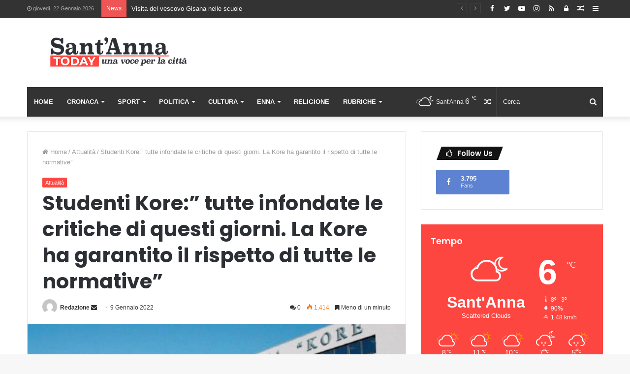

--- FILE ---
content_type: text/html; charset=UTF-8
request_url: https://www.santannatoday.it/studenti-kore-tutte-infondate-le-critiche-di-questi-giorni-la-kore-ha-garantito-il-rispetto-di-tutte-le-normative/
body_size: 45313
content:
<!DOCTYPE html>
<html lang="it-IT">
<head>
	<meta charset="UTF-8" />
	<link rel="profile" href="http://gmpg.org/xfn/11" />
	<link rel="pingback" href="https://www.santannatoday.it/xmlrpc.php" />
	<style>
#wpadminbar #wp-admin-bar-wccp_free_top_button .ab-icon:before {
	content: "\f160";
	color: #02CA02;
	top: 3px;
}
#wpadminbar #wp-admin-bar-wccp_free_top_button .ab-icon {
	transform: rotate(45deg);
}
</style>
<meta name='robots' content='index, follow, max-image-preview:large, max-snippet:-1, max-video-preview:-1' />

	<!-- This site is optimized with the Yoast SEO plugin v24.5 - https://yoast.com/wordpress/plugins/seo/ -->
	<title>Studenti Kore:&quot; tutte infondate le critiche di questi giorni. La Kore ha garantito il rispetto di tutte le normative&quot; | Sant&#039;Anna Today</title>
	<link rel="canonical" href="https://www.santannatoday.it/studenti-kore-tutte-infondate-le-critiche-di-questi-giorni-la-kore-ha-garantito-il-rispetto-di-tutte-le-normative/" />
	<meta property="og:locale" content="it_IT" />
	<meta property="og:type" content="article" />
	<meta property="og:title" content="Studenti Kore:&quot; tutte infondate le critiche di questi giorni. La Kore ha garantito il rispetto di tutte le normative&quot; | Sant&#039;Anna Today" />
	<meta property="og:description" content="A seguito di critiche e commenti vigliacchi, sterili, aggressivi e discriminatori circolati sui social e sul web indirizzate contro l’Università Kore di Enna, numerosi studenti lanciano un appello forte e deciso. È stata calpestata l’immagine e la dignità della nostra Università. Noi ci schieriamo contro questo attacco infondato. L&#8217;organizzazione degli esami svolti in presenza è &hellip;" />
	<meta property="og:url" content="https://www.santannatoday.it/studenti-kore-tutte-infondate-le-critiche-di-questi-giorni-la-kore-ha-garantito-il-rispetto-di-tutte-le-normative/" />
	<meta property="og:site_name" content="Sant&#039;Anna Today" />
	<meta property="article:publisher" content="https://www.facebook.com/santannatoday/" />
	<meta property="article:published_time" content="2022-01-09T21:54:24+00:00" />
	<meta property="og:image" content="https://www.santannatoday.it/wp-content/uploads/2019/11/kore-enna-625x350.jpg" />
	<meta property="og:image:width" content="625" />
	<meta property="og:image:height" content="350" />
	<meta property="og:image:type" content="image/jpeg" />
	<meta name="author" content="Redazione" />
	<meta name="twitter:card" content="summary_large_image" />
	<meta name="twitter:label1" content="Scritto da" />
	<meta name="twitter:data1" content="Redazione" />
	<meta name="twitter:label2" content="Tempo di lettura stimato" />
	<meta name="twitter:data2" content="1 minuto" />
	<script type="application/ld+json" class="yoast-schema-graph">{"@context":"https://schema.org","@graph":[{"@type":"Article","@id":"https://www.santannatoday.it/studenti-kore-tutte-infondate-le-critiche-di-questi-giorni-la-kore-ha-garantito-il-rispetto-di-tutte-le-normative/#article","isPartOf":{"@id":"https://www.santannatoday.it/studenti-kore-tutte-infondate-le-critiche-di-questi-giorni-la-kore-ha-garantito-il-rispetto-di-tutte-le-normative/"},"author":{"name":"Redazione","@id":"https://www.santannatoday.it/#/schema/person/7089ab5d9175564d502e45a52c28aac3"},"headline":"Studenti Kore:&#8221; tutte infondate le critiche di questi giorni. La Kore ha garantito il rispetto di tutte le normative&#8221;","datePublished":"2022-01-09T21:54:24+00:00","mainEntityOfPage":{"@id":"https://www.santannatoday.it/studenti-kore-tutte-infondate-le-critiche-di-questi-giorni-la-kore-ha-garantito-il-rispetto-di-tutte-le-normative/"},"wordCount":236,"commentCount":0,"publisher":{"@id":"https://www.santannatoday.it/#organization"},"image":{"@id":"https://www.santannatoday.it/studenti-kore-tutte-infondate-le-critiche-di-questi-giorni-la-kore-ha-garantito-il-rispetto-di-tutte-le-normative/#primaryimage"},"thumbnailUrl":"https://www.santannatoday.it/wp-content/uploads/2019/11/kore-enna-625x350.jpg","articleSection":["Attualità"],"inLanguage":"it-IT","potentialAction":[{"@type":"CommentAction","name":"Comment","target":["https://www.santannatoday.it/studenti-kore-tutte-infondate-le-critiche-di-questi-giorni-la-kore-ha-garantito-il-rispetto-di-tutte-le-normative/#respond"]}]},{"@type":"WebPage","@id":"https://www.santannatoday.it/studenti-kore-tutte-infondate-le-critiche-di-questi-giorni-la-kore-ha-garantito-il-rispetto-di-tutte-le-normative/","url":"https://www.santannatoday.it/studenti-kore-tutte-infondate-le-critiche-di-questi-giorni-la-kore-ha-garantito-il-rispetto-di-tutte-le-normative/","name":"Studenti Kore:\" tutte infondate le critiche di questi giorni. La Kore ha garantito il rispetto di tutte le normative\" | Sant&#039;Anna Today","isPartOf":{"@id":"https://www.santannatoday.it/#website"},"primaryImageOfPage":{"@id":"https://www.santannatoday.it/studenti-kore-tutte-infondate-le-critiche-di-questi-giorni-la-kore-ha-garantito-il-rispetto-di-tutte-le-normative/#primaryimage"},"image":{"@id":"https://www.santannatoday.it/studenti-kore-tutte-infondate-le-critiche-di-questi-giorni-la-kore-ha-garantito-il-rispetto-di-tutte-le-normative/#primaryimage"},"thumbnailUrl":"https://www.santannatoday.it/wp-content/uploads/2019/11/kore-enna-625x350.jpg","datePublished":"2022-01-09T21:54:24+00:00","breadcrumb":{"@id":"https://www.santannatoday.it/studenti-kore-tutte-infondate-le-critiche-di-questi-giorni-la-kore-ha-garantito-il-rispetto-di-tutte-le-normative/#breadcrumb"},"inLanguage":"it-IT","potentialAction":[{"@type":"ReadAction","target":["https://www.santannatoday.it/studenti-kore-tutte-infondate-le-critiche-di-questi-giorni-la-kore-ha-garantito-il-rispetto-di-tutte-le-normative/"]}]},{"@type":"ImageObject","inLanguage":"it-IT","@id":"https://www.santannatoday.it/studenti-kore-tutte-infondate-le-critiche-di-questi-giorni-la-kore-ha-garantito-il-rispetto-di-tutte-le-normative/#primaryimage","url":"https://www.santannatoday.it/wp-content/uploads/2019/11/kore-enna-625x350.jpg","contentUrl":"https://www.santannatoday.it/wp-content/uploads/2019/11/kore-enna-625x350.jpg","width":625,"height":350},{"@type":"BreadcrumbList","@id":"https://www.santannatoday.it/studenti-kore-tutte-infondate-le-critiche-di-questi-giorni-la-kore-ha-garantito-il-rispetto-di-tutte-le-normative/#breadcrumb","itemListElement":[{"@type":"ListItem","position":1,"name":"Home","item":"https://www.santannatoday.it/"},{"@type":"ListItem","position":2,"name":"Studenti Kore:&#8221; tutte infondate le critiche di questi giorni. La Kore ha garantito il rispetto di tutte le normative&#8221;"}]},{"@type":"WebSite","@id":"https://www.santannatoday.it/#website","url":"https://www.santannatoday.it/","name":"Sant&#039;Anna Today","description":"Una voce per la cittá","publisher":{"@id":"https://www.santannatoday.it/#organization"},"potentialAction":[{"@type":"SearchAction","target":{"@type":"EntryPoint","urlTemplate":"https://www.santannatoday.it/?s={search_term_string}"},"query-input":{"@type":"PropertyValueSpecification","valueRequired":true,"valueName":"search_term_string"}}],"inLanguage":"it-IT"},{"@type":"Organization","@id":"https://www.santannatoday.it/#organization","name":"Santannatoday.it","url":"https://www.santannatoday.it/","logo":{"@type":"ImageObject","inLanguage":"it-IT","@id":"https://www.santannatoday.it/#/schema/logo/image/","url":"https://www.santannatoday.it/wp-content/uploads/2018/12/logo.png","contentUrl":"https://www.santannatoday.it/wp-content/uploads/2018/12/logo.png","width":599,"height":98,"caption":"Santannatoday.it"},"image":{"@id":"https://www.santannatoday.it/#/schema/logo/image/"},"sameAs":["https://www.facebook.com/santannatoday/"]},{"@type":"Person","@id":"https://www.santannatoday.it/#/schema/person/7089ab5d9175564d502e45a52c28aac3","name":"Redazione","image":{"@type":"ImageObject","inLanguage":"it-IT","@id":"https://www.santannatoday.it/#/schema/person/image/","url":"https://secure.gravatar.com/avatar/05ed7ad66afe3d076c018ca068291f39?s=96&d=mm&r=g","contentUrl":"https://secure.gravatar.com/avatar/05ed7ad66afe3d076c018ca068291f39?s=96&d=mm&r=g","caption":"Redazione"},"sameAs":["https://www.santannatoday.it"],"url":"https://www.santannatoday.it/author/redazione/"}]}</script>
	<!-- / Yoast SEO plugin. -->


<link rel='dns-prefetch' href='//www.googletagmanager.com' />
<link rel='dns-prefetch' href='//pagead2.googlesyndication.com' />
<link rel='dns-prefetch' href='//fundingchoicesmessages.google.com' />
<link rel="alternate" type="application/rss+xml" title="Sant&#039;Anna Today &raquo; Feed" href="https://www.santannatoday.it/feed/" />
<link rel="alternate" type="application/rss+xml" title="Sant&#039;Anna Today &raquo; Feed dei commenti" href="https://www.santannatoday.it/comments/feed/" />
<link rel="alternate" type="application/rss+xml" title="Sant&#039;Anna Today &raquo; Studenti Kore:&#8221; tutte infondate le critiche di questi giorni. La Kore ha garantito il rispetto di tutte le normative&#8221; Feed dei commenti" href="https://www.santannatoday.it/studenti-kore-tutte-infondate-le-critiche-di-questi-giorni-la-kore-ha-garantito-il-rispetto-di-tutte-le-normative/feed/" />
		<!-- This site uses the Google Analytics by ExactMetrics plugin v8.3.2 - Using Analytics tracking - https://www.exactmetrics.com/ -->
		<!-- Note: ExactMetrics is not currently configured on this site. The site owner needs to authenticate with Google Analytics in the ExactMetrics settings panel. -->
					<!-- No tracking code set -->
				<!-- / Google Analytics by ExactMetrics -->
		<script type="text/javascript">
/* <![CDATA[ */
window._wpemojiSettings = {"baseUrl":"https:\/\/s.w.org\/images\/core\/emoji\/15.0.3\/72x72\/","ext":".png","svgUrl":"https:\/\/s.w.org\/images\/core\/emoji\/15.0.3\/svg\/","svgExt":".svg","source":{"concatemoji":"https:\/\/www.santannatoday.it\/wp-includes\/js\/wp-emoji-release.min.js?ver=6.6.4"}};
/*! This file is auto-generated */
!function(i,n){var o,s,e;function c(e){try{var t={supportTests:e,timestamp:(new Date).valueOf()};sessionStorage.setItem(o,JSON.stringify(t))}catch(e){}}function p(e,t,n){e.clearRect(0,0,e.canvas.width,e.canvas.height),e.fillText(t,0,0);var t=new Uint32Array(e.getImageData(0,0,e.canvas.width,e.canvas.height).data),r=(e.clearRect(0,0,e.canvas.width,e.canvas.height),e.fillText(n,0,0),new Uint32Array(e.getImageData(0,0,e.canvas.width,e.canvas.height).data));return t.every(function(e,t){return e===r[t]})}function u(e,t,n){switch(t){case"flag":return n(e,"\ud83c\udff3\ufe0f\u200d\u26a7\ufe0f","\ud83c\udff3\ufe0f\u200b\u26a7\ufe0f")?!1:!n(e,"\ud83c\uddfa\ud83c\uddf3","\ud83c\uddfa\u200b\ud83c\uddf3")&&!n(e,"\ud83c\udff4\udb40\udc67\udb40\udc62\udb40\udc65\udb40\udc6e\udb40\udc67\udb40\udc7f","\ud83c\udff4\u200b\udb40\udc67\u200b\udb40\udc62\u200b\udb40\udc65\u200b\udb40\udc6e\u200b\udb40\udc67\u200b\udb40\udc7f");case"emoji":return!n(e,"\ud83d\udc26\u200d\u2b1b","\ud83d\udc26\u200b\u2b1b")}return!1}function f(e,t,n){var r="undefined"!=typeof WorkerGlobalScope&&self instanceof WorkerGlobalScope?new OffscreenCanvas(300,150):i.createElement("canvas"),a=r.getContext("2d",{willReadFrequently:!0}),o=(a.textBaseline="top",a.font="600 32px Arial",{});return e.forEach(function(e){o[e]=t(a,e,n)}),o}function t(e){var t=i.createElement("script");t.src=e,t.defer=!0,i.head.appendChild(t)}"undefined"!=typeof Promise&&(o="wpEmojiSettingsSupports",s=["flag","emoji"],n.supports={everything:!0,everythingExceptFlag:!0},e=new Promise(function(e){i.addEventListener("DOMContentLoaded",e,{once:!0})}),new Promise(function(t){var n=function(){try{var e=JSON.parse(sessionStorage.getItem(o));if("object"==typeof e&&"number"==typeof e.timestamp&&(new Date).valueOf()<e.timestamp+604800&&"object"==typeof e.supportTests)return e.supportTests}catch(e){}return null}();if(!n){if("undefined"!=typeof Worker&&"undefined"!=typeof OffscreenCanvas&&"undefined"!=typeof URL&&URL.createObjectURL&&"undefined"!=typeof Blob)try{var e="postMessage("+f.toString()+"("+[JSON.stringify(s),u.toString(),p.toString()].join(",")+"));",r=new Blob([e],{type:"text/javascript"}),a=new Worker(URL.createObjectURL(r),{name:"wpTestEmojiSupports"});return void(a.onmessage=function(e){c(n=e.data),a.terminate(),t(n)})}catch(e){}c(n=f(s,u,p))}t(n)}).then(function(e){for(var t in e)n.supports[t]=e[t],n.supports.everything=n.supports.everything&&n.supports[t],"flag"!==t&&(n.supports.everythingExceptFlag=n.supports.everythingExceptFlag&&n.supports[t]);n.supports.everythingExceptFlag=n.supports.everythingExceptFlag&&!n.supports.flag,n.DOMReady=!1,n.readyCallback=function(){n.DOMReady=!0}}).then(function(){return e}).then(function(){var e;n.supports.everything||(n.readyCallback(),(e=n.source||{}).concatemoji?t(e.concatemoji):e.wpemoji&&e.twemoji&&(t(e.twemoji),t(e.wpemoji)))}))}((window,document),window._wpemojiSettings);
/* ]]> */
</script>
<style id='wp-emoji-styles-inline-css' type='text/css'>

	img.wp-smiley, img.emoji {
		display: inline !important;
		border: none !important;
		box-shadow: none !important;
		height: 1em !important;
		width: 1em !important;
		margin: 0 0.07em !important;
		vertical-align: -0.1em !important;
		background: none !important;
		padding: 0 !important;
	}
</style>
<link rel='stylesheet' id='wp-block-library-css' href='https://www.santannatoday.it/wp-includes/css/dist/block-library/style.min.css?ver=6.6.4' type='text/css' media='all' />
<style id='wp-block-library-theme-inline-css' type='text/css'>
.wp-block-audio :where(figcaption){color:#555;font-size:13px;text-align:center}.is-dark-theme .wp-block-audio :where(figcaption){color:#ffffffa6}.wp-block-audio{margin:0 0 1em}.wp-block-code{border:1px solid #ccc;border-radius:4px;font-family:Menlo,Consolas,monaco,monospace;padding:.8em 1em}.wp-block-embed :where(figcaption){color:#555;font-size:13px;text-align:center}.is-dark-theme .wp-block-embed :where(figcaption){color:#ffffffa6}.wp-block-embed{margin:0 0 1em}.blocks-gallery-caption{color:#555;font-size:13px;text-align:center}.is-dark-theme .blocks-gallery-caption{color:#ffffffa6}:root :where(.wp-block-image figcaption){color:#555;font-size:13px;text-align:center}.is-dark-theme :root :where(.wp-block-image figcaption){color:#ffffffa6}.wp-block-image{margin:0 0 1em}.wp-block-pullquote{border-bottom:4px solid;border-top:4px solid;color:currentColor;margin-bottom:1.75em}.wp-block-pullquote cite,.wp-block-pullquote footer,.wp-block-pullquote__citation{color:currentColor;font-size:.8125em;font-style:normal;text-transform:uppercase}.wp-block-quote{border-left:.25em solid;margin:0 0 1.75em;padding-left:1em}.wp-block-quote cite,.wp-block-quote footer{color:currentColor;font-size:.8125em;font-style:normal;position:relative}.wp-block-quote.has-text-align-right{border-left:none;border-right:.25em solid;padding-left:0;padding-right:1em}.wp-block-quote.has-text-align-center{border:none;padding-left:0}.wp-block-quote.is-large,.wp-block-quote.is-style-large,.wp-block-quote.is-style-plain{border:none}.wp-block-search .wp-block-search__label{font-weight:700}.wp-block-search__button{border:1px solid #ccc;padding:.375em .625em}:where(.wp-block-group.has-background){padding:1.25em 2.375em}.wp-block-separator.has-css-opacity{opacity:.4}.wp-block-separator{border:none;border-bottom:2px solid;margin-left:auto;margin-right:auto}.wp-block-separator.has-alpha-channel-opacity{opacity:1}.wp-block-separator:not(.is-style-wide):not(.is-style-dots){width:100px}.wp-block-separator.has-background:not(.is-style-dots){border-bottom:none;height:1px}.wp-block-separator.has-background:not(.is-style-wide):not(.is-style-dots){height:2px}.wp-block-table{margin:0 0 1em}.wp-block-table td,.wp-block-table th{word-break:normal}.wp-block-table :where(figcaption){color:#555;font-size:13px;text-align:center}.is-dark-theme .wp-block-table :where(figcaption){color:#ffffffa6}.wp-block-video :where(figcaption){color:#555;font-size:13px;text-align:center}.is-dark-theme .wp-block-video :where(figcaption){color:#ffffffa6}.wp-block-video{margin:0 0 1em}:root :where(.wp-block-template-part.has-background){margin-bottom:0;margin-top:0;padding:1.25em 2.375em}
</style>
<style id='classic-theme-styles-inline-css' type='text/css'>
/*! This file is auto-generated */
.wp-block-button__link{color:#fff;background-color:#32373c;border-radius:9999px;box-shadow:none;text-decoration:none;padding:calc(.667em + 2px) calc(1.333em + 2px);font-size:1.125em}.wp-block-file__button{background:#32373c;color:#fff;text-decoration:none}
</style>
<style id='global-styles-inline-css' type='text/css'>
:root{--wp--preset--aspect-ratio--square: 1;--wp--preset--aspect-ratio--4-3: 4/3;--wp--preset--aspect-ratio--3-4: 3/4;--wp--preset--aspect-ratio--3-2: 3/2;--wp--preset--aspect-ratio--2-3: 2/3;--wp--preset--aspect-ratio--16-9: 16/9;--wp--preset--aspect-ratio--9-16: 9/16;--wp--preset--color--black: #000000;--wp--preset--color--cyan-bluish-gray: #abb8c3;--wp--preset--color--white: #ffffff;--wp--preset--color--pale-pink: #f78da7;--wp--preset--color--vivid-red: #cf2e2e;--wp--preset--color--luminous-vivid-orange: #ff6900;--wp--preset--color--luminous-vivid-amber: #fcb900;--wp--preset--color--light-green-cyan: #7bdcb5;--wp--preset--color--vivid-green-cyan: #00d084;--wp--preset--color--pale-cyan-blue: #8ed1fc;--wp--preset--color--vivid-cyan-blue: #0693e3;--wp--preset--color--vivid-purple: #9b51e0;--wp--preset--gradient--vivid-cyan-blue-to-vivid-purple: linear-gradient(135deg,rgba(6,147,227,1) 0%,rgb(155,81,224) 100%);--wp--preset--gradient--light-green-cyan-to-vivid-green-cyan: linear-gradient(135deg,rgb(122,220,180) 0%,rgb(0,208,130) 100%);--wp--preset--gradient--luminous-vivid-amber-to-luminous-vivid-orange: linear-gradient(135deg,rgba(252,185,0,1) 0%,rgba(255,105,0,1) 100%);--wp--preset--gradient--luminous-vivid-orange-to-vivid-red: linear-gradient(135deg,rgba(255,105,0,1) 0%,rgb(207,46,46) 100%);--wp--preset--gradient--very-light-gray-to-cyan-bluish-gray: linear-gradient(135deg,rgb(238,238,238) 0%,rgb(169,184,195) 100%);--wp--preset--gradient--cool-to-warm-spectrum: linear-gradient(135deg,rgb(74,234,220) 0%,rgb(151,120,209) 20%,rgb(207,42,186) 40%,rgb(238,44,130) 60%,rgb(251,105,98) 80%,rgb(254,248,76) 100%);--wp--preset--gradient--blush-light-purple: linear-gradient(135deg,rgb(255,206,236) 0%,rgb(152,150,240) 100%);--wp--preset--gradient--blush-bordeaux: linear-gradient(135deg,rgb(254,205,165) 0%,rgb(254,45,45) 50%,rgb(107,0,62) 100%);--wp--preset--gradient--luminous-dusk: linear-gradient(135deg,rgb(255,203,112) 0%,rgb(199,81,192) 50%,rgb(65,88,208) 100%);--wp--preset--gradient--pale-ocean: linear-gradient(135deg,rgb(255,245,203) 0%,rgb(182,227,212) 50%,rgb(51,167,181) 100%);--wp--preset--gradient--electric-grass: linear-gradient(135deg,rgb(202,248,128) 0%,rgb(113,206,126) 100%);--wp--preset--gradient--midnight: linear-gradient(135deg,rgb(2,3,129) 0%,rgb(40,116,252) 100%);--wp--preset--font-size--small: 13px;--wp--preset--font-size--medium: 20px;--wp--preset--font-size--large: 36px;--wp--preset--font-size--x-large: 42px;--wp--preset--spacing--20: 0.44rem;--wp--preset--spacing--30: 0.67rem;--wp--preset--spacing--40: 1rem;--wp--preset--spacing--50: 1.5rem;--wp--preset--spacing--60: 2.25rem;--wp--preset--spacing--70: 3.38rem;--wp--preset--spacing--80: 5.06rem;--wp--preset--shadow--natural: 6px 6px 9px rgba(0, 0, 0, 0.2);--wp--preset--shadow--deep: 12px 12px 50px rgba(0, 0, 0, 0.4);--wp--preset--shadow--sharp: 6px 6px 0px rgba(0, 0, 0, 0.2);--wp--preset--shadow--outlined: 6px 6px 0px -3px rgba(255, 255, 255, 1), 6px 6px rgba(0, 0, 0, 1);--wp--preset--shadow--crisp: 6px 6px 0px rgba(0, 0, 0, 1);}:where(.is-layout-flex){gap: 0.5em;}:where(.is-layout-grid){gap: 0.5em;}body .is-layout-flex{display: flex;}.is-layout-flex{flex-wrap: wrap;align-items: center;}.is-layout-flex > :is(*, div){margin: 0;}body .is-layout-grid{display: grid;}.is-layout-grid > :is(*, div){margin: 0;}:where(.wp-block-columns.is-layout-flex){gap: 2em;}:where(.wp-block-columns.is-layout-grid){gap: 2em;}:where(.wp-block-post-template.is-layout-flex){gap: 1.25em;}:where(.wp-block-post-template.is-layout-grid){gap: 1.25em;}.has-black-color{color: var(--wp--preset--color--black) !important;}.has-cyan-bluish-gray-color{color: var(--wp--preset--color--cyan-bluish-gray) !important;}.has-white-color{color: var(--wp--preset--color--white) !important;}.has-pale-pink-color{color: var(--wp--preset--color--pale-pink) !important;}.has-vivid-red-color{color: var(--wp--preset--color--vivid-red) !important;}.has-luminous-vivid-orange-color{color: var(--wp--preset--color--luminous-vivid-orange) !important;}.has-luminous-vivid-amber-color{color: var(--wp--preset--color--luminous-vivid-amber) !important;}.has-light-green-cyan-color{color: var(--wp--preset--color--light-green-cyan) !important;}.has-vivid-green-cyan-color{color: var(--wp--preset--color--vivid-green-cyan) !important;}.has-pale-cyan-blue-color{color: var(--wp--preset--color--pale-cyan-blue) !important;}.has-vivid-cyan-blue-color{color: var(--wp--preset--color--vivid-cyan-blue) !important;}.has-vivid-purple-color{color: var(--wp--preset--color--vivid-purple) !important;}.has-black-background-color{background-color: var(--wp--preset--color--black) !important;}.has-cyan-bluish-gray-background-color{background-color: var(--wp--preset--color--cyan-bluish-gray) !important;}.has-white-background-color{background-color: var(--wp--preset--color--white) !important;}.has-pale-pink-background-color{background-color: var(--wp--preset--color--pale-pink) !important;}.has-vivid-red-background-color{background-color: var(--wp--preset--color--vivid-red) !important;}.has-luminous-vivid-orange-background-color{background-color: var(--wp--preset--color--luminous-vivid-orange) !important;}.has-luminous-vivid-amber-background-color{background-color: var(--wp--preset--color--luminous-vivid-amber) !important;}.has-light-green-cyan-background-color{background-color: var(--wp--preset--color--light-green-cyan) !important;}.has-vivid-green-cyan-background-color{background-color: var(--wp--preset--color--vivid-green-cyan) !important;}.has-pale-cyan-blue-background-color{background-color: var(--wp--preset--color--pale-cyan-blue) !important;}.has-vivid-cyan-blue-background-color{background-color: var(--wp--preset--color--vivid-cyan-blue) !important;}.has-vivid-purple-background-color{background-color: var(--wp--preset--color--vivid-purple) !important;}.has-black-border-color{border-color: var(--wp--preset--color--black) !important;}.has-cyan-bluish-gray-border-color{border-color: var(--wp--preset--color--cyan-bluish-gray) !important;}.has-white-border-color{border-color: var(--wp--preset--color--white) !important;}.has-pale-pink-border-color{border-color: var(--wp--preset--color--pale-pink) !important;}.has-vivid-red-border-color{border-color: var(--wp--preset--color--vivid-red) !important;}.has-luminous-vivid-orange-border-color{border-color: var(--wp--preset--color--luminous-vivid-orange) !important;}.has-luminous-vivid-amber-border-color{border-color: var(--wp--preset--color--luminous-vivid-amber) !important;}.has-light-green-cyan-border-color{border-color: var(--wp--preset--color--light-green-cyan) !important;}.has-vivid-green-cyan-border-color{border-color: var(--wp--preset--color--vivid-green-cyan) !important;}.has-pale-cyan-blue-border-color{border-color: var(--wp--preset--color--pale-cyan-blue) !important;}.has-vivid-cyan-blue-border-color{border-color: var(--wp--preset--color--vivid-cyan-blue) !important;}.has-vivid-purple-border-color{border-color: var(--wp--preset--color--vivid-purple) !important;}.has-vivid-cyan-blue-to-vivid-purple-gradient-background{background: var(--wp--preset--gradient--vivid-cyan-blue-to-vivid-purple) !important;}.has-light-green-cyan-to-vivid-green-cyan-gradient-background{background: var(--wp--preset--gradient--light-green-cyan-to-vivid-green-cyan) !important;}.has-luminous-vivid-amber-to-luminous-vivid-orange-gradient-background{background: var(--wp--preset--gradient--luminous-vivid-amber-to-luminous-vivid-orange) !important;}.has-luminous-vivid-orange-to-vivid-red-gradient-background{background: var(--wp--preset--gradient--luminous-vivid-orange-to-vivid-red) !important;}.has-very-light-gray-to-cyan-bluish-gray-gradient-background{background: var(--wp--preset--gradient--very-light-gray-to-cyan-bluish-gray) !important;}.has-cool-to-warm-spectrum-gradient-background{background: var(--wp--preset--gradient--cool-to-warm-spectrum) !important;}.has-blush-light-purple-gradient-background{background: var(--wp--preset--gradient--blush-light-purple) !important;}.has-blush-bordeaux-gradient-background{background: var(--wp--preset--gradient--blush-bordeaux) !important;}.has-luminous-dusk-gradient-background{background: var(--wp--preset--gradient--luminous-dusk) !important;}.has-pale-ocean-gradient-background{background: var(--wp--preset--gradient--pale-ocean) !important;}.has-electric-grass-gradient-background{background: var(--wp--preset--gradient--electric-grass) !important;}.has-midnight-gradient-background{background: var(--wp--preset--gradient--midnight) !important;}.has-small-font-size{font-size: var(--wp--preset--font-size--small) !important;}.has-medium-font-size{font-size: var(--wp--preset--font-size--medium) !important;}.has-large-font-size{font-size: var(--wp--preset--font-size--large) !important;}.has-x-large-font-size{font-size: var(--wp--preset--font-size--x-large) !important;}
:where(.wp-block-post-template.is-layout-flex){gap: 1.25em;}:where(.wp-block-post-template.is-layout-grid){gap: 1.25em;}
:where(.wp-block-columns.is-layout-flex){gap: 2em;}:where(.wp-block-columns.is-layout-grid){gap: 2em;}
:root :where(.wp-block-pullquote){font-size: 1.5em;line-height: 1.6;}
</style>
<link rel='stylesheet' id='taqyeem-buttons-style-css' href='https://www.santannatoday.it/wp-content/plugins/taqyeem-buttons/assets/style.css?ver=6.6.4' type='text/css' media='all' />
<link rel='stylesheet' id='tie-css-base-css' href='https://www.santannatoday.it/wp-content/themes/jannah/assets/css/base.min.css?ver=4.5.2' type='text/css' media='all' />
<link rel='stylesheet' id='tie-css-styles-css' href='https://www.santannatoday.it/wp-content/themes/jannah/assets/css/style.min.css?ver=4.5.2' type='text/css' media='all' />
<link rel='stylesheet' id='tie-css-widgets-css' href='https://www.santannatoday.it/wp-content/themes/jannah/assets/css/widgets.min.css?ver=4.5.2' type='text/css' media='all' />
<link rel='stylesheet' id='tie-css-helpers-css' href='https://www.santannatoday.it/wp-content/themes/jannah/assets/css/helpers.min.css?ver=4.5.2' type='text/css' media='all' />
<link rel='stylesheet' id='tie-css-ilightbox-css' href='https://www.santannatoday.it/wp-content/themes/jannah/assets/ilightbox/dark-skin/skin.css?ver=4.5.2' type='text/css' media='all' />
<link rel='stylesheet' id='tie-css-shortcodes-css' href='https://www.santannatoday.it/wp-content/themes/jannah/assets/css/plugins/shortcodes.min.css?ver=4.5.2' type='text/css' media='all' />
<link rel='stylesheet' id='tie-css-single-css' href='https://www.santannatoday.it/wp-content/themes/jannah/assets/css/single.min.css?ver=4.5.2' type='text/css' media='all' />
<link rel='stylesheet' id='tie-css-print-css' href='https://www.santannatoday.it/wp-content/themes/jannah/assets/css/print.css?ver=4.5.2' type='text/css' media='print' />
<link rel='stylesheet' id='taqyeem-styles-css' href='https://www.santannatoday.it/wp-content/themes/jannah/assets/css/plugins/taqyeem.min.css?ver=4.5.2' type='text/css' media='all' />
<link rel='stylesheet' id='tie-theme-child-css-css' href='https://www.santannatoday.it/wp-content/themes/jannah-child/style.css?ver=6.6.4' type='text/css' media='all' />
<link rel='stylesheet' id='moove_gdpr_frontend-css' href='https://www.santannatoday.it/wp-content/plugins/gdpr-cookie-compliance/dist/styles/gdpr-main.css?ver=4.15.10' type='text/css' media='all' />
<style id='moove_gdpr_frontend-inline-css' type='text/css'>
#moove_gdpr_cookie_modal,#moove_gdpr_cookie_info_bar,.gdpr_cookie_settings_shortcode_content{font-family:Nunito,sans-serif}#moove_gdpr_save_popup_settings_button{background-color:#373737;color:#fff}#moove_gdpr_save_popup_settings_button:hover{background-color:#000}#moove_gdpr_cookie_info_bar .moove-gdpr-info-bar-container .moove-gdpr-info-bar-content a.mgbutton,#moove_gdpr_cookie_info_bar .moove-gdpr-info-bar-container .moove-gdpr-info-bar-content button.mgbutton{background-color:#f34540}#moove_gdpr_cookie_modal .moove-gdpr-modal-content .moove-gdpr-modal-footer-content .moove-gdpr-button-holder a.mgbutton,#moove_gdpr_cookie_modal .moove-gdpr-modal-content .moove-gdpr-modal-footer-content .moove-gdpr-button-holder button.mgbutton,.gdpr_cookie_settings_shortcode_content .gdpr-shr-button.button-green{background-color:#f34540;border-color:#f34540}#moove_gdpr_cookie_modal .moove-gdpr-modal-content .moove-gdpr-modal-footer-content .moove-gdpr-button-holder a.mgbutton:hover,#moove_gdpr_cookie_modal .moove-gdpr-modal-content .moove-gdpr-modal-footer-content .moove-gdpr-button-holder button.mgbutton:hover,.gdpr_cookie_settings_shortcode_content .gdpr-shr-button.button-green:hover{background-color:#fff;color:#f34540}#moove_gdpr_cookie_modal .moove-gdpr-modal-content .moove-gdpr-modal-close i,#moove_gdpr_cookie_modal .moove-gdpr-modal-content .moove-gdpr-modal-close span.gdpr-icon{background-color:#f34540;border:1px solid #f34540}#moove_gdpr_cookie_info_bar span.change-settings-button.focus-g,#moove_gdpr_cookie_info_bar span.change-settings-button:focus,#moove_gdpr_cookie_info_bar button.change-settings-button.focus-g,#moove_gdpr_cookie_info_bar button.change-settings-button:focus{-webkit-box-shadow:0 0 1px 3px #f34540;-moz-box-shadow:0 0 1px 3px #f34540;box-shadow:0 0 1px 3px #f34540}#moove_gdpr_cookie_modal .moove-gdpr-modal-content .moove-gdpr-modal-close i:hover,#moove_gdpr_cookie_modal .moove-gdpr-modal-content .moove-gdpr-modal-close span.gdpr-icon:hover,#moove_gdpr_cookie_info_bar span[data-href]>u.change-settings-button{color:#f34540}#moove_gdpr_cookie_modal .moove-gdpr-modal-content .moove-gdpr-modal-left-content #moove-gdpr-menu li.menu-item-selected a span.gdpr-icon,#moove_gdpr_cookie_modal .moove-gdpr-modal-content .moove-gdpr-modal-left-content #moove-gdpr-menu li.menu-item-selected button span.gdpr-icon{color:inherit}#moove_gdpr_cookie_modal .moove-gdpr-modal-content .moove-gdpr-modal-left-content #moove-gdpr-menu li a span.gdpr-icon,#moove_gdpr_cookie_modal .moove-gdpr-modal-content .moove-gdpr-modal-left-content #moove-gdpr-menu li button span.gdpr-icon{color:inherit}#moove_gdpr_cookie_modal .gdpr-acc-link{line-height:0;font-size:0;color:transparent;position:absolute}#moove_gdpr_cookie_modal .moove-gdpr-modal-content .moove-gdpr-modal-close:hover i,#moove_gdpr_cookie_modal .moove-gdpr-modal-content .moove-gdpr-modal-left-content #moove-gdpr-menu li a,#moove_gdpr_cookie_modal .moove-gdpr-modal-content .moove-gdpr-modal-left-content #moove-gdpr-menu li button,#moove_gdpr_cookie_modal .moove-gdpr-modal-content .moove-gdpr-modal-left-content #moove-gdpr-menu li button i,#moove_gdpr_cookie_modal .moove-gdpr-modal-content .moove-gdpr-modal-left-content #moove-gdpr-menu li a i,#moove_gdpr_cookie_modal .moove-gdpr-modal-content .moove-gdpr-tab-main .moove-gdpr-tab-main-content a:hover,#moove_gdpr_cookie_info_bar.moove-gdpr-dark-scheme .moove-gdpr-info-bar-container .moove-gdpr-info-bar-content a.mgbutton:hover,#moove_gdpr_cookie_info_bar.moove-gdpr-dark-scheme .moove-gdpr-info-bar-container .moove-gdpr-info-bar-content button.mgbutton:hover,#moove_gdpr_cookie_info_bar.moove-gdpr-dark-scheme .moove-gdpr-info-bar-container .moove-gdpr-info-bar-content a:hover,#moove_gdpr_cookie_info_bar.moove-gdpr-dark-scheme .moove-gdpr-info-bar-container .moove-gdpr-info-bar-content button:hover,#moove_gdpr_cookie_info_bar.moove-gdpr-dark-scheme .moove-gdpr-info-bar-container .moove-gdpr-info-bar-content span.change-settings-button:hover,#moove_gdpr_cookie_info_bar.moove-gdpr-dark-scheme .moove-gdpr-info-bar-container .moove-gdpr-info-bar-content button.change-settings-button:hover,#moove_gdpr_cookie_info_bar.moove-gdpr-dark-scheme .moove-gdpr-info-bar-container .moove-gdpr-info-bar-content u.change-settings-button:hover,#moove_gdpr_cookie_info_bar span[data-href]>u.change-settings-button,#moove_gdpr_cookie_info_bar.moove-gdpr-dark-scheme .moove-gdpr-info-bar-container .moove-gdpr-info-bar-content a.mgbutton.focus-g,#moove_gdpr_cookie_info_bar.moove-gdpr-dark-scheme .moove-gdpr-info-bar-container .moove-gdpr-info-bar-content button.mgbutton.focus-g,#moove_gdpr_cookie_info_bar.moove-gdpr-dark-scheme .moove-gdpr-info-bar-container .moove-gdpr-info-bar-content a.focus-g,#moove_gdpr_cookie_info_bar.moove-gdpr-dark-scheme .moove-gdpr-info-bar-container .moove-gdpr-info-bar-content button.focus-g,#moove_gdpr_cookie_info_bar.moove-gdpr-dark-scheme .moove-gdpr-info-bar-container .moove-gdpr-info-bar-content a.mgbutton:focus,#moove_gdpr_cookie_info_bar.moove-gdpr-dark-scheme .moove-gdpr-info-bar-container .moove-gdpr-info-bar-content button.mgbutton:focus,#moove_gdpr_cookie_info_bar.moove-gdpr-dark-scheme .moove-gdpr-info-bar-container .moove-gdpr-info-bar-content a:focus,#moove_gdpr_cookie_info_bar.moove-gdpr-dark-scheme .moove-gdpr-info-bar-container .moove-gdpr-info-bar-content button:focus,#moove_gdpr_cookie_info_bar.moove-gdpr-dark-scheme .moove-gdpr-info-bar-container .moove-gdpr-info-bar-content span.change-settings-button.focus-g,span.change-settings-button:focus,button.change-settings-button.focus-g,button.change-settings-button:focus,#moove_gdpr_cookie_info_bar.moove-gdpr-dark-scheme .moove-gdpr-info-bar-container .moove-gdpr-info-bar-content u.change-settings-button.focus-g,#moove_gdpr_cookie_info_bar.moove-gdpr-dark-scheme .moove-gdpr-info-bar-container .moove-gdpr-info-bar-content u.change-settings-button:focus{color:#f34540}#moove_gdpr_cookie_modal.gdpr_lightbox-hide{display:none}
.wf-active .logo-text,.wf-active h1,.wf-active h2,.wf-active h3,.wf-active h4,.wf-active h5,.wf-active h6,.wf-active .the-subtitle{font-family: 'Poppins';}#main-nav .main-menu > ul > li > a{text-transform: uppercase;}.brand-title,a:hover,#tie-popup-search-submit,#logo.text-logo a,.theme-header nav .components #search-submit:hover,.theme-header .header-nav .components > li:hover > a,.theme-header .header-nav .components li a:hover,.main-menu ul.cats-vertical li a.is-active,.main-menu ul.cats-vertical li a:hover,.main-nav li.mega-menu .post-meta a:hover,.main-nav li.mega-menu .post-box-title a:hover,.search-in-main-nav.autocomplete-suggestions a:hover,#main-nav .menu ul li:hover > a,#main-nav .menu ul li.current-menu-item:not(.mega-link-column) > a,.top-nav .menu li:hover > a,.top-nav .menu > .tie-current-menu > a,.search-in-top-nav.autocomplete-suggestions .post-title a:hover,div.mag-box .mag-box-options .mag-box-filter-links a.active,.mag-box-filter-links .flexMenu-viewMore:hover > a,.stars-rating-active,body .tabs.tabs .active > a,.video-play-icon,.spinner-circle:after,#go-to-content:hover,.comment-list .comment-author .fn,.commentlist .comment-author .fn,blockquote::before,blockquote cite,blockquote.quote-simple p,.multiple-post-pages a:hover,#story-index li .is-current,.latest-tweets-widget .twitter-icon-wrap span,.wide-slider-nav-wrapper .slide,.wide-next-prev-slider-wrapper .tie-slider-nav li:hover span,#instagram-link:hover,.review-final-score h3,#mobile-menu-icon:hover .menu-text,.entry a,.entry .post-bottom-meta a:hover,.comment-list .comment-content a,.widget.tie-weather-widget .icon-basecloud-bg:after,q a,blockquote a,.site-footer a:hover,.site-footer .stars-rating-active,.site-footer .twitter-icon-wrap span,.site-info a:hover{color: #fe4641;}#theme-header #main-nav .spinner-circle:after{color: #fe4641;}[type='submit'],.button,.generic-button a,.generic-button button,.theme-header .header-nav .comp-sub-menu a.button.guest-btn:hover,.theme-header .header-nav .comp-sub-menu a.checkout-button,nav.main-nav .menu > li.tie-current-menu > a,nav.main-nav .menu > li:hover > a,.main-menu .mega-links-head:after,#main-nav .mega-menu.mega-cat .cats-horizontal li a.is-active,#mobile-menu-icon:hover .nav-icon,#mobile-menu-icon:hover .nav-icon:before,#mobile-menu-icon:hover .nav-icon:after,.search-in-main-nav.autocomplete-suggestions a.button,.search-in-top-nav.autocomplete-suggestions a.button,.spinner > div,.post-cat,.pages-numbers li.current span,.multiple-post-pages > span,#tie-wrapper .mejs-container .mejs-controls,.mag-box-filter-links a:hover,.slider-arrow-nav a:not(.pagination-disabled):hover,.comment-list .reply a:hover,.commentlist .reply a:hover,#reading-position-indicator,#story-index-icon,.videos-block .playlist-title,.review-percentage .review-item span span,.tie-slick-dots li.slick-active button,.tie-slick-dots li button:hover,.digital-rating-static,.timeline-widget li a:hover .date:before,#wp-calendar #today,.posts-list-counter li:before,.cat-counter a + span,.tie-slider-nav li span:hover,.fullwidth-area .widget_tag_cloud .tagcloud a:hover,.magazine2:not(.block-head-4) .dark-widgetized-area ul.tabs a:hover,.magazine2:not(.block-head-4) .dark-widgetized-area ul.tabs .active a,.magazine1 .dark-widgetized-area ul.tabs a:hover,.magazine1 .dark-widgetized-area ul.tabs .active a,.block-head-4.magazine2 .dark-widgetized-area .tabs.tabs .active a,.block-head-4.magazine2 .dark-widgetized-area .tabs > .active a:before,.block-head-4.magazine2 .dark-widgetized-area .tabs > .active a:after,.demo_store,.demo #logo:after,.widget.tie-weather-widget,span.video-close-btn:hover,#go-to-top,.latest-tweets-widget .slider-links .button:not(:hover){background-color: #fe4641;color: #FFFFFF;}.tie-weather-widget .widget-title .the-subtitle,.block-head-4.magazine2 #footer .tabs .active a:hover{color: #FFFFFF;}pre,code,.pages-numbers li.current span,.theme-header .header-nav .comp-sub-menu a.button.guest-btn:hover,.multiple-post-pages > span,.post-content-slideshow .tie-slider-nav li span:hover,#tie-body .tie-slider-nav li > span:hover,#instagram-link:before,#instagram-link:after,.slider-arrow-nav a:not(.pagination-disabled):hover,.main-nav .mega-menu.mega-cat .cats-horizontal li a.is-active, .main-nav .mega-menu.mega-cat .cats-horizontal li a:hover,.main-menu .menu > li > .menu-sub-content{border-color: #fe4641;}.main-menu .menu > li.tie-current-menu{border-bottom-color: #fe4641;}.top-nav .menu li.menu-item-has-children:hover > a:before{border-top-color: #fe4641;}.main-nav .main-menu .menu > li.tie-current-menu > a:before,.main-nav .main-menu .menu > li:hover > a:before{border-top-color: #FFFFFF;}header.main-nav-light .main-nav .menu-item-has-children li:hover > a:before,header.main-nav-light .main-nav .mega-menu li:hover > a:before{border-left-color: #fe4641;}.rtl header.main-nav-light .main-nav .menu-item-has-children li:hover > a:before,.rtl header.main-nav-light .main-nav .mega-menu li:hover > a:before{border-right-color: #fe4641;border-left-color: transparent;}.top-nav ul.menu li .menu-item-has-children:hover > a:before{border-top-color: transparent;border-left-color: #fe4641;}.rtl .top-nav ul.menu li .menu-item-has-children:hover > a:before{border-left-color: transparent;border-right-color: #fe4641;}::-moz-selection{background-color: #fe4641;color: #FFFFFF;}::selection{background-color: #fe4641;color: #FFFFFF;}circle.circle_bar{stroke: #fe4641;}#reading-position-indicator{box-shadow: 0 0 10px rgba( 254,70,65,0.7);}#tie-popup-search-submit:hover,#logo.text-logo a:hover,.entry a:hover,.comment-list .comment-content a:hover,.block-head-4.magazine2 .site-footer .tabs li a:hover,q a:hover,blockquote a:hover{color: #cc140f;}.button:hover,input[type='submit']:hover,.generic-button a:hover,.generic-button button:hover,a.post-cat:hover,.site-footer .button:hover,.site-footer [type='submit']:hover,.search-in-main-nav.autocomplete-suggestions a.button:hover,.search-in-top-nav.autocomplete-suggestions a.button:hover,.theme-header .header-nav .comp-sub-menu a.checkout-button:hover{background-color: #cc140f;color: #FFFFFF;}.theme-header .header-nav .comp-sub-menu a.checkout-button:not(:hover),.entry a.button{color: #FFFFFF;}#story-index.is-compact .story-index-content{background-color: #fe4641;}#story-index.is-compact .story-index-content a,#story-index.is-compact .story-index-content .is-current{color: #FFFFFF;}#tie-body .has-block-head-4,#tie-body .mag-box-title h3,#tie-body .comment-reply-title,#tie-body .related.products > h2,#tie-body .up-sells > h2,#tie-body .cross-sells > h2,#tie-body .cart_totals > h2,#tie-body .bbp-form legend,#tie-body .mag-box-title h3 a,#tie-body .section-title-default a,#tie-body #cancel-comment-reply-link {color: #FFFFFF;}#tie-body .has-block-head-4:before,#tie-body .mag-box-title h3:before,#tie-body .comment-reply-title:before,#tie-body .related.products > h2:before,#tie-body .up-sells > h2:before,#tie-body .cross-sells > h2:before,#tie-body .cart_totals > h2:before,#tie-body .bbp-form legend:before {background-color: #fe4641;}#tie-body .block-more-button{color: #fe4641;}#tie-body .block-more-button:hover{color: #cc140f;}.brand-title,a:hover,#tie-popup-search-submit,#logo.text-logo a,.theme-header nav .components #search-submit:hover,.theme-header .header-nav .components > li:hover > a,.theme-header .header-nav .components li a:hover,.main-menu ul.cats-vertical li a.is-active,.main-menu ul.cats-vertical li a:hover,.main-nav li.mega-menu .post-meta a:hover,.main-nav li.mega-menu .post-box-title a:hover,.search-in-main-nav.autocomplete-suggestions a:hover,#main-nav .menu ul li:hover > a,#main-nav .menu ul li.current-menu-item:not(.mega-link-column) > a,.top-nav .menu li:hover > a,.top-nav .menu > .tie-current-menu > a,.search-in-top-nav.autocomplete-suggestions .post-title a:hover,div.mag-box .mag-box-options .mag-box-filter-links a.active,.mag-box-filter-links .flexMenu-viewMore:hover > a,.stars-rating-active,body .tabs.tabs .active > a,.video-play-icon,.spinner-circle:after,#go-to-content:hover,.comment-list .comment-author .fn,.commentlist .comment-author .fn,blockquote::before,blockquote cite,blockquote.quote-simple p,.multiple-post-pages a:hover,#story-index li .is-current,.latest-tweets-widget .twitter-icon-wrap span,.wide-slider-nav-wrapper .slide,.wide-next-prev-slider-wrapper .tie-slider-nav li:hover span,#instagram-link:hover,.review-final-score h3,#mobile-menu-icon:hover .menu-text,.entry a,.entry .post-bottom-meta a:hover,.comment-list .comment-content a,.widget.tie-weather-widget .icon-basecloud-bg:after,q a,blockquote a,.site-footer a:hover,.site-footer .stars-rating-active,.site-footer .twitter-icon-wrap span,.site-info a:hover{color: #fe4641;}#theme-header #main-nav .spinner-circle:after{color: #fe4641;}[type='submit'],.button,.generic-button a,.generic-button button,.theme-header .header-nav .comp-sub-menu a.button.guest-btn:hover,.theme-header .header-nav .comp-sub-menu a.checkout-button,nav.main-nav .menu > li.tie-current-menu > a,nav.main-nav .menu > li:hover > a,.main-menu .mega-links-head:after,#main-nav .mega-menu.mega-cat .cats-horizontal li a.is-active,#mobile-menu-icon:hover .nav-icon,#mobile-menu-icon:hover .nav-icon:before,#mobile-menu-icon:hover .nav-icon:after,.search-in-main-nav.autocomplete-suggestions a.button,.search-in-top-nav.autocomplete-suggestions a.button,.spinner > div,.post-cat,.pages-numbers li.current span,.multiple-post-pages > span,#tie-wrapper .mejs-container .mejs-controls,.mag-box-filter-links a:hover,.slider-arrow-nav a:not(.pagination-disabled):hover,.comment-list .reply a:hover,.commentlist .reply a:hover,#reading-position-indicator,#story-index-icon,.videos-block .playlist-title,.review-percentage .review-item span span,.tie-slick-dots li.slick-active button,.tie-slick-dots li button:hover,.digital-rating-static,.timeline-widget li a:hover .date:before,#wp-calendar #today,.posts-list-counter li:before,.cat-counter a + span,.tie-slider-nav li span:hover,.fullwidth-area .widget_tag_cloud .tagcloud a:hover,.magazine2:not(.block-head-4) .dark-widgetized-area ul.tabs a:hover,.magazine2:not(.block-head-4) .dark-widgetized-area ul.tabs .active a,.magazine1 .dark-widgetized-area ul.tabs a:hover,.magazine1 .dark-widgetized-area ul.tabs .active a,.block-head-4.magazine2 .dark-widgetized-area .tabs.tabs .active a,.block-head-4.magazine2 .dark-widgetized-area .tabs > .active a:before,.block-head-4.magazine2 .dark-widgetized-area .tabs > .active a:after,.demo_store,.demo #logo:after,.widget.tie-weather-widget,span.video-close-btn:hover,#go-to-top,.latest-tweets-widget .slider-links .button:not(:hover){background-color: #fe4641;color: #FFFFFF;}.tie-weather-widget .widget-title .the-subtitle,.block-head-4.magazine2 #footer .tabs .active a:hover{color: #FFFFFF;}pre,code,.pages-numbers li.current span,.theme-header .header-nav .comp-sub-menu a.button.guest-btn:hover,.multiple-post-pages > span,.post-content-slideshow .tie-slider-nav li span:hover,#tie-body .tie-slider-nav li > span:hover,#instagram-link:before,#instagram-link:after,.slider-arrow-nav a:not(.pagination-disabled):hover,.main-nav .mega-menu.mega-cat .cats-horizontal li a.is-active, .main-nav .mega-menu.mega-cat .cats-horizontal li a:hover,.main-menu .menu > li > .menu-sub-content{border-color: #fe4641;}.main-menu .menu > li.tie-current-menu{border-bottom-color: #fe4641;}.top-nav .menu li.menu-item-has-children:hover > a:before{border-top-color: #fe4641;}.main-nav .main-menu .menu > li.tie-current-menu > a:before,.main-nav .main-menu .menu > li:hover > a:before{border-top-color: #FFFFFF;}header.main-nav-light .main-nav .menu-item-has-children li:hover > a:before,header.main-nav-light .main-nav .mega-menu li:hover > a:before{border-left-color: #fe4641;}.rtl header.main-nav-light .main-nav .menu-item-has-children li:hover > a:before,.rtl header.main-nav-light .main-nav .mega-menu li:hover > a:before{border-right-color: #fe4641;border-left-color: transparent;}.top-nav ul.menu li .menu-item-has-children:hover > a:before{border-top-color: transparent;border-left-color: #fe4641;}.rtl .top-nav ul.menu li .menu-item-has-children:hover > a:before{border-left-color: transparent;border-right-color: #fe4641;}::-moz-selection{background-color: #fe4641;color: #FFFFFF;}::selection{background-color: #fe4641;color: #FFFFFF;}circle.circle_bar{stroke: #fe4641;}#reading-position-indicator{box-shadow: 0 0 10px rgba( 254,70,65,0.7);}#tie-popup-search-submit:hover,#logo.text-logo a:hover,.entry a:hover,.comment-list .comment-content a:hover,.block-head-4.magazine2 .site-footer .tabs li a:hover,q a:hover,blockquote a:hover{color: #cc140f;}.button:hover,input[type='submit']:hover,.generic-button a:hover,.generic-button button:hover,a.post-cat:hover,.site-footer .button:hover,.site-footer [type='submit']:hover,.search-in-main-nav.autocomplete-suggestions a.button:hover,.search-in-top-nav.autocomplete-suggestions a.button:hover,.theme-header .header-nav .comp-sub-menu a.checkout-button:hover{background-color: #cc140f;color: #FFFFFF;}.theme-header .header-nav .comp-sub-menu a.checkout-button:not(:hover),.entry a.button{color: #FFFFFF;}#story-index.is-compact .story-index-content{background-color: #fe4641;}#story-index.is-compact .story-index-content a,#story-index.is-compact .story-index-content .is-current{color: #FFFFFF;}#tie-body .has-block-head-4,#tie-body .mag-box-title h3,#tie-body .comment-reply-title,#tie-body .related.products > h2,#tie-body .up-sells > h2,#tie-body .cross-sells > h2,#tie-body .cart_totals > h2,#tie-body .bbp-form legend,#tie-body .mag-box-title h3 a,#tie-body .section-title-default a,#tie-body #cancel-comment-reply-link {color: #FFFFFF;}#tie-body .has-block-head-4:before,#tie-body .mag-box-title h3:before,#tie-body .comment-reply-title:before,#tie-body .related.products > h2:before,#tie-body .up-sells > h2:before,#tie-body .cross-sells > h2:before,#tie-body .cart_totals > h2:before,#tie-body .bbp-form legend:before {background-color: #fe4641;}#tie-body .block-more-button{color: #fe4641;}#tie-body .block-more-button:hover{color: #cc140f;}#top-nav,#top-nav .sub-menu,#top-nav .comp-sub-menu,#top-nav .ticker-content,#top-nav .ticker-swipe,.top-nav-boxed #top-nav .topbar-wrapper,.search-in-top-nav.autocomplete-suggestions,#top-nav .guest-btn{background-color : #333333;}#top-nav *,.search-in-top-nav.autocomplete-suggestions{border-color: rgba( 255,255,255,0.08);}#top-nav .icon-basecloud-bg:after{color: #333333;}#top-nav a,#top-nav input,#top-nav #search-submit,#top-nav .fa-spinner,#top-nav .dropdown-social-icons li a span,#top-nav .components > li .social-link:not(:hover) span,.search-in-top-nav.autocomplete-suggestions a{color: #ffffff;}#top-nav .menu-item-has-children > a:before{border-top-color: #ffffff;}#top-nav li .menu-item-has-children > a:before{border-top-color: transparent;border-left-color: #ffffff;}.rtl #top-nav .menu li .menu-item-has-children > a:before{border-left-color: transparent;border-right-color: #ffffff;}#top-nav input::-moz-placeholder{color: #ffffff;}#top-nav input:-moz-placeholder{color: #ffffff;}#top-nav input:-ms-input-placeholder{color: #ffffff;}#top-nav input::-webkit-input-placeholder{color: #ffffff;}#top-nav .comp-sub-menu .button:hover,#top-nav .checkout-button,.search-in-top-nav.autocomplete-suggestions .button{background-color: #fe4641;}#top-nav a:hover,#top-nav .menu li:hover > a,#top-nav .menu > .tie-current-menu > a,#top-nav .components > li:hover > a,#top-nav .components #search-submit:hover,.search-in-top-nav.autocomplete-suggestions .post-title a:hover{color: #fe4641;}#top-nav .comp-sub-menu .button:hover{border-color: #fe4641;}#top-nav .tie-current-menu > a:before,#top-nav .menu .menu-item-has-children:hover > a:before{border-top-color: #fe4641;}#top-nav .menu li .menu-item-has-children:hover > a:before{border-top-color: transparent;border-left-color: #fe4641;}.rtl #top-nav .menu li .menu-item-has-children:hover > a:before{border-left-color: transparent;border-right-color: #fe4641;}#top-nav .comp-sub-menu .button:hover,#top-nav .comp-sub-menu .checkout-button,.search-in-top-nav.autocomplete-suggestions .button{color: #FFFFFF;}#top-nav .comp-sub-menu .checkout-button:hover,.search-in-top-nav.autocomplete-suggestions .button:hover{background-color: #e02823;}#top-nav,#top-nav .comp-sub-menu,#top-nav .tie-weather-widget{color: #aaaaaa;}.search-in-top-nav.autocomplete-suggestions .post-meta,.search-in-top-nav.autocomplete-suggestions .post-meta a:not(:hover){color: rgba( 170,170,170,0.7 );}#main-nav{background-color : #333333;border-width: 0;}#theme-header #main-nav:not(.fixed-nav){bottom: 0;}#main-nav.fixed-nav{background-color : rgba( 51,51,51 ,0.95);}#main-nav .main-menu-wrapper,#main-nav .menu-sub-content,#main-nav .comp-sub-menu,#main-nav .guest-btn,#main-nav ul.cats-vertical li a.is-active,#main-nav ul.cats-vertical li a:hover.search-in-main-nav.autocomplete-suggestions{background-color: #333333;}#main-nav .icon-basecloud-bg:after{color: #333333;}#main-nav *,.search-in-main-nav.autocomplete-suggestions{border-color: rgba(255,255,255,0.07);}.main-nav-boxed #main-nav .main-menu-wrapper{border-width: 0;}#main-nav .menu li.menu-item-has-children > a:before,#main-nav .main-menu .mega-menu > a:before{border-top-color: #ffffff;}#main-nav .menu li .menu-item-has-children > a:before,#main-nav .mega-menu .menu-item-has-children > a:before{border-top-color: transparent;border-left-color: #ffffff;}.rtl #main-nav .menu li .menu-item-has-children > a:before,.rtl #main-nav .mega-menu .menu-item-has-children > a:before{border-left-color: transparent;border-right-color: #ffffff;}#main-nav a,#main-nav .dropdown-social-icons li a span,.search-in-main-nav.autocomplete-suggestions a{color: #ffffff;}#main-nav .comp-sub-menu .button:hover,#main-nav .menu > li.tie-current-menu,#main-nav .menu > li > .menu-sub-content,#main-nav .cats-horizontal a.is-active,#main-nav .cats-horizontal a:hover{border-color: #fe4641;}#main-nav .menu > li.tie-current-menu > a,#main-nav .menu > li:hover > a,#main-nav .mega-links-head:after,#main-nav .comp-sub-menu .button:hover,#main-nav .comp-sub-menu .checkout-button,#main-nav .cats-horizontal a.is-active,#main-nav .cats-horizontal a:hover,.search-in-main-nav.autocomplete-suggestions .button,#main-nav .spinner > div{background-color: #fe4641;}.main-nav-light #main-nav .menu ul li:hover > a,.main-nav-light #main-nav .menu ul li.current-menu-item:not(.mega-link-column) > a,#main-nav .components a:hover,#main-nav .components > li:hover > a,#main-nav #search-submit:hover,#main-nav .cats-vertical a.is-active,#main-nav .cats-vertical a:hover,#main-nav .mega-menu .post-meta a:hover,#main-nav .mega-menu .post-box-title a:hover,.search-in-main-nav.autocomplete-suggestions a:hover,#main-nav .spinner-circle:after{color: #fe4641;}#main-nav .menu > li.tie-current-menu > a,#main-nav .menu > li:hover > a,#main-nav .components .button:hover,#main-nav .comp-sub-menu .checkout-button,.theme-header #main-nav .mega-menu .cats-horizontal a.is-active,.theme-header #main-nav .mega-menu .cats-horizontal a:hover,.search-in-main-nav.autocomplete-suggestions a.button{color: #FFFFFF;}#main-nav .menu > li.tie-current-menu > a:before,#main-nav .menu > li:hover > a:before{border-top-color: #FFFFFF;}.main-nav-light #main-nav .menu-item-has-children li:hover > a:before,.main-nav-light #main-nav .mega-menu li:hover > a:before{border-left-color: #fe4641;}.rtl .main-nav-light #main-nav .menu-item-has-children li:hover > a:before,.rtl .main-nav-light #main-nav .mega-menu li:hover > a:before{border-right-color: #fe4641;border-left-color: transparent;}.search-in-main-nav.autocomplete-suggestions .button:hover,#main-nav .comp-sub-menu .checkout-button:hover{background-color: #e02823;}#main-nav,#main-nav input,#main-nav #search-submit,#main-nav .fa-spinner,#main-nav .comp-sub-menu,#main-nav .tie-weather-widget{color: #f6f6f6;}#main-nav input::-moz-placeholder{color: #f6f6f6;}#main-nav input:-moz-placeholder{color: #f6f6f6;}#main-nav input:-ms-input-placeholder{color: #f6f6f6;}#main-nav input::-webkit-input-placeholder{color: #f6f6f6;}#main-nav .mega-menu .post-meta,#main-nav .mega-menu .post-meta a,.search-in-main-nav.autocomplete-suggestions .post-meta{color: rgba(246,246,246,0.6);}#footer{background-color: #252525;}#site-info{background-color: #181818;}#footer .posts-list-counter .posts-list-items li:before{border-color: #252525;}#footer .timeline-widget a .date:before{border-color: rgba(37,37,37,0.8);}#footer .footer-boxed-widget-area,#footer textarea,#footer input:not([type=submit]),#footer select,#footer code,#footer kbd,#footer pre,#footer samp,#footer .show-more-button,#footer .slider-links .tie-slider-nav span,#footer #wp-calendar,#footer #wp-calendar tbody td,#footer #wp-calendar thead th,#footer .widget.buddypress .item-options a{border-color: rgba(255,255,255,0.1);}#footer .social-statistics-widget .white-bg li.social-icons-item a,#footer .widget_tag_cloud .tagcloud a,#footer .latest-tweets-widget .slider-links .tie-slider-nav span,#footer .widget_layered_nav_filters a{border-color: rgba(255,255,255,0.1);}#footer .social-statistics-widget .white-bg li:before{background: rgba(255,255,255,0.1);}.site-footer #wp-calendar tbody td{background: rgba(255,255,255,0.02);}#footer .white-bg .social-icons-item a span.followers span,#footer .circle-three-cols .social-icons-item a .followers-num,#footer .circle-three-cols .social-icons-item a .followers-name{color: rgba(255,255,255,0.8);}#footer .timeline-widget ul:before,#footer .timeline-widget a:not(:hover) .date:before{background-color: #070707;}#footer .widget-title,#footer .widget-title a:not(:hover){color: #ffffff;}#footer,#footer textarea,#footer input:not([type='submit']),#footer select,#footer #wp-calendar tbody,#footer .tie-slider-nav li span:not(:hover),#footer .widget_categories li a:before,#footer .widget_product_categories li a:before,#footer .widget_layered_nav li a:before,#footer .widget_archive li a:before,#footer .widget_nav_menu li a:before,#footer .widget_meta li a:before,#footer .widget_pages li a:before,#footer .widget_recent_entries li a:before,#footer .widget_display_forums li a:before,#footer .widget_display_views li a:before,#footer .widget_rss li a:before,#footer .widget_display_stats dt:before,#footer .subscribe-widget-content h3,#footer .about-author .social-icons a:not(:hover) span{color: #aaaaaa;}#footer post-widget-body .meta-item,#footer .post-meta,#footer .stream-title,#footer.dark-skin .timeline-widget .date,#footer .wp-caption .wp-caption-text,#footer .rss-date{color: rgba(170,170,170,0.7);}#footer input::-moz-placeholder{color: #aaaaaa;}#footer input:-moz-placeholder{color: #aaaaaa;}#footer input:-ms-input-placeholder{color: #aaaaaa;}#footer input::-webkit-input-placeholder{color: #aaaaaa;}#footer .site-info a:not(:hover){color: #fe4641;}.tie-cat-2,.tie-cat-item-2 > span{background-color:#e67e22 !important;color:#FFFFFF !important;}.tie-cat-2:after{border-top-color:#e67e22 !important;}.tie-cat-2:hover{background-color:#c86004 !important;}.tie-cat-2:hover:after{border-top-color:#c86004 !important;}.tie-cat-8,.tie-cat-item-8 > span{background-color:#2ecc71 !important;color:#FFFFFF !important;}.tie-cat-8:after{border-top-color:#2ecc71 !important;}.tie-cat-8:hover{background-color:#10ae53 !important;}.tie-cat-8:hover:after{border-top-color:#10ae53 !important;}.tie-cat-14,.tie-cat-item-14 > span{background-color:#9b59b6 !important;color:#FFFFFF !important;}.tie-cat-14:after{border-top-color:#9b59b6 !important;}.tie-cat-14:hover{background-color:#7d3b98 !important;}.tie-cat-14:hover:after{border-top-color:#7d3b98 !important;}.tie-cat-16,.tie-cat-item-16 > span{background-color:#34495e !important;color:#FFFFFF !important;}.tie-cat-16:after{border-top-color:#34495e !important;}.tie-cat-16:hover{background-color:#162b40 !important;}.tie-cat-16:hover:after{border-top-color:#162b40 !important;}.tie-cat-18,.tie-cat-item-18 > span{background-color:#795548 !important;color:#FFFFFF !important;}.tie-cat-18:after{border-top-color:#795548 !important;}.tie-cat-18:hover{background-color:#5b372a !important;}.tie-cat-18:hover:after{border-top-color:#5b372a !important;}.tie-cat-19,.tie-cat-item-19 > span{background-color:#4CAF50 !important;color:#FFFFFF !important;}.tie-cat-19:after{border-top-color:#4CAF50 !important;}.tie-cat-19:hover{background-color:#2e9132 !important;}.tie-cat-19:hover:after{border-top-color:#2e9132 !important;}
</style>
<script type="text/javascript" src="https://www.santannatoday.it/wp-includes/js/jquery/jquery.min.js?ver=3.7.1" id="jquery-core-js"></script>
<script type="text/javascript" src="https://www.santannatoday.it/wp-includes/js/jquery/jquery-migrate.min.js?ver=3.4.1" id="jquery-migrate-js"></script>

<!-- Snippet del tag Google (gtag.js) aggiunto da Site Kit -->

<!-- Snippet Google Analytics aggiunto da Site Kit -->
<script type="text/javascript" src="https://www.googletagmanager.com/gtag/js?id=GT-PJWC39N7" id="google_gtagjs-js" async></script>
<script type="text/javascript" id="google_gtagjs-js-after">
/* <![CDATA[ */
window.dataLayer = window.dataLayer || [];function gtag(){dataLayer.push(arguments);}
gtag("set","linker",{"domains":["www.santannatoday.it"]});
gtag("js", new Date());
gtag("set", "developer_id.dZTNiMT", true);
gtag("config", "GT-PJWC39N7");
/* ]]> */
</script>

<!-- Snippet del tag Google (gtag.js) finale aggiunto da Site Kit -->
<link rel="https://api.w.org/" href="https://www.santannatoday.it/wp-json/" /><link rel="alternate" title="JSON" type="application/json" href="https://www.santannatoday.it/wp-json/wp/v2/posts/19136" /><link rel="EditURI" type="application/rsd+xml" title="RSD" href="https://www.santannatoday.it/xmlrpc.php?rsd" />

<link rel='shortlink' href='https://www.santannatoday.it/?p=19136' />
<link rel="alternate" title="oEmbed (JSON)" type="application/json+oembed" href="https://www.santannatoday.it/wp-json/oembed/1.0/embed?url=https%3A%2F%2Fwww.santannatoday.it%2Fstudenti-kore-tutte-infondate-le-critiche-di-questi-giorni-la-kore-ha-garantito-il-rispetto-di-tutte-le-normative%2F" />
<link rel="alternate" title="oEmbed (XML)" type="text/xml+oembed" href="https://www.santannatoday.it/wp-json/oembed/1.0/embed?url=https%3A%2F%2Fwww.santannatoday.it%2Fstudenti-kore-tutte-infondate-le-critiche-di-questi-giorni-la-kore-ha-garantito-il-rispetto-di-tutte-le-normative%2F&#038;format=xml" />
<meta name="generator" content="Site Kit by Google 1.147.0" /><script type='text/javascript'>
/* <![CDATA[ */
var taqyeem = {"ajaxurl":"https://www.santannatoday.it/wp-admin/admin-ajax.php" , "your_rating":"Your Rating:"};
/* ]]> */
</script>

<script type="text/javascript">
(function(url){
	if(/(?:Chrome\/26\.0\.1410\.63 Safari\/537\.31|WordfenceTestMonBot)/.test(navigator.userAgent)){ return; }
	var addEvent = function(evt, handler) {
		if (window.addEventListener) {
			document.addEventListener(evt, handler, false);
		} else if (window.attachEvent) {
			document.attachEvent('on' + evt, handler);
		}
	};
	var removeEvent = function(evt, handler) {
		if (window.removeEventListener) {
			document.removeEventListener(evt, handler, false);
		} else if (window.detachEvent) {
			document.detachEvent('on' + evt, handler);
		}
	};
	var evts = 'contextmenu dblclick drag dragend dragenter dragleave dragover dragstart drop keydown keypress keyup mousedown mousemove mouseout mouseover mouseup mousewheel scroll'.split(' ');
	var logHuman = function() {
		if (window.wfLogHumanRan) { return; }
		window.wfLogHumanRan = true;
		var wfscr = document.createElement('script');
		wfscr.type = 'text/javascript';
		wfscr.async = true;
		wfscr.src = url + '&r=' + Math.random();
		(document.getElementsByTagName('head')[0]||document.getElementsByTagName('body')[0]).appendChild(wfscr);
		for (var i = 0; i < evts.length; i++) {
			removeEvent(evts[i], logHuman);
		}
	};
	for (var i = 0; i < evts.length; i++) {
		addEvent(evts[i], logHuman);
	}
})('//www.santannatoday.it/?wordfence_lh=1&hid=A07033370A289AF3869B176427C28FC6');
</script><script id="wpcp_disable_selection" type="text/javascript">
var image_save_msg='You are not allowed to save images!';
	var no_menu_msg='Context Menu disabled!';
	var smessage = "Contenuto Protetto!";

function disableEnterKey(e)
{
	var elemtype = e.target.tagName;
	
	elemtype = elemtype.toUpperCase();
	
	if (elemtype == "TEXT" || elemtype == "TEXTAREA" || elemtype == "INPUT" || elemtype == "PASSWORD" || elemtype == "SELECT" || elemtype == "OPTION" || elemtype == "EMBED")
	{
		elemtype = 'TEXT';
	}
	
	if (e.ctrlKey){
     var key;
     if(window.event)
          key = window.event.keyCode;     //IE
     else
          key = e.which;     //firefox (97)
    //if (key != 17) alert(key);
     if (elemtype!= 'TEXT' && (key == 97 || key == 65 || key == 67 || key == 99 || key == 88 || key == 120 || key == 26 || key == 85  || key == 86 || key == 83 || key == 43 || key == 73))
     {
		if(wccp_free_iscontenteditable(e)) return true;
		show_wpcp_message('You are not allowed to copy content or view source');
		return false;
     }else
     	return true;
     }
}


/*For contenteditable tags*/
function wccp_free_iscontenteditable(e)
{
	var e = e || window.event; // also there is no e.target property in IE. instead IE uses window.event.srcElement
  	
	var target = e.target || e.srcElement;

	var elemtype = e.target.nodeName;
	
	elemtype = elemtype.toUpperCase();
	
	var iscontenteditable = "false";
		
	if(typeof target.getAttribute!="undefined" ) iscontenteditable = target.getAttribute("contenteditable"); // Return true or false as string
	
	var iscontenteditable2 = false;
	
	if(typeof target.isContentEditable!="undefined" ) iscontenteditable2 = target.isContentEditable; // Return true or false as boolean

	if(target.parentElement.isContentEditable) iscontenteditable2 = true;
	
	if (iscontenteditable == "true" || iscontenteditable2 == true)
	{
		if(typeof target.style!="undefined" ) target.style.cursor = "text";
		
		return true;
	}
}

////////////////////////////////////
function disable_copy(e)
{	
	var e = e || window.event; // also there is no e.target property in IE. instead IE uses window.event.srcElement
	
	var elemtype = e.target.tagName;
	
	elemtype = elemtype.toUpperCase();
	
	if (elemtype == "TEXT" || elemtype == "TEXTAREA" || elemtype == "INPUT" || elemtype == "PASSWORD" || elemtype == "SELECT" || elemtype == "OPTION" || elemtype == "EMBED")
	{
		elemtype = 'TEXT';
	}
	
	if(wccp_free_iscontenteditable(e)) return true;
	
	var isSafari = /Safari/.test(navigator.userAgent) && /Apple Computer/.test(navigator.vendor);
	
	var checker_IMG = '';
	if (elemtype == "IMG" && checker_IMG == 'checked' && e.detail >= 2) {show_wpcp_message(alertMsg_IMG);return false;}
	if (elemtype != "TEXT")
	{
		if (smessage !== "" && e.detail == 2)
			show_wpcp_message(smessage);
		
		if (isSafari)
			return true;
		else
			return false;
	}	
}

//////////////////////////////////////////
function disable_copy_ie()
{
	var e = e || window.event;
	var elemtype = window.event.srcElement.nodeName;
	elemtype = elemtype.toUpperCase();
	if(wccp_free_iscontenteditable(e)) return true;
	if (elemtype == "IMG") {show_wpcp_message(alertMsg_IMG);return false;}
	if (elemtype != "TEXT" && elemtype != "TEXTAREA" && elemtype != "INPUT" && elemtype != "PASSWORD" && elemtype != "SELECT" && elemtype != "OPTION" && elemtype != "EMBED")
	{
		return false;
	}
}	
function reEnable()
{
	return true;
}
document.onkeydown = disableEnterKey;
document.onselectstart = disable_copy_ie;
if(navigator.userAgent.indexOf('MSIE')==-1)
{
	document.onmousedown = disable_copy;
	document.onclick = reEnable;
}
function disableSelection(target)
{
    //For IE This code will work
    if (typeof target.onselectstart!="undefined")
    target.onselectstart = disable_copy_ie;
    
    //For Firefox This code will work
    else if (typeof target.style.MozUserSelect!="undefined")
    {target.style.MozUserSelect="none";}
    
    //All other  (ie: Opera) This code will work
    else
    target.onmousedown=function(){return false}
    target.style.cursor = "default";
}
//Calling the JS function directly just after body load
window.onload = function(){disableSelection(document.body);};

//////////////////special for safari Start////////////////
var onlongtouch;
var timer;
var touchduration = 1000; //length of time we want the user to touch before we do something

var elemtype = "";
function touchstart(e) {
	var e = e || window.event;
  // also there is no e.target property in IE.
  // instead IE uses window.event.srcElement
  	var target = e.target || e.srcElement;
	
	elemtype = window.event.srcElement.nodeName;
	
	elemtype = elemtype.toUpperCase();
	
	if(!wccp_pro_is_passive()) e.preventDefault();
	if (!timer) {
		timer = setTimeout(onlongtouch, touchduration);
	}
}

function touchend() {
    //stops short touches from firing the event
    if (timer) {
        clearTimeout(timer);
        timer = null;
    }
	onlongtouch();
}

onlongtouch = function(e) { //this will clear the current selection if anything selected
	
	if (elemtype != "TEXT" && elemtype != "TEXTAREA" && elemtype != "INPUT" && elemtype != "PASSWORD" && elemtype != "SELECT" && elemtype != "EMBED" && elemtype != "OPTION")	
	{
		if (window.getSelection) {
			if (window.getSelection().empty) {  // Chrome
			window.getSelection().empty();
			} else if (window.getSelection().removeAllRanges) {  // Firefox
			window.getSelection().removeAllRanges();
			}
		} else if (document.selection) {  // IE?
			document.selection.empty();
		}
		return false;
	}
};

document.addEventListener("DOMContentLoaded", function(event) { 
    window.addEventListener("touchstart", touchstart, false);
    window.addEventListener("touchend", touchend, false);
});

function wccp_pro_is_passive() {

  var cold = false,
  hike = function() {};

  try {
	  const object1 = {};
  var aid = Object.defineProperty(object1, 'passive', {
  get() {cold = true}
  });
  window.addEventListener('test', hike, aid);
  window.removeEventListener('test', hike, aid);
  } catch (e) {}

  return cold;
}
/*special for safari End*/
</script>
<script id="wpcp_disable_Right_Click" type="text/javascript">
document.ondragstart = function() { return false;}
	function nocontext(e) {
	   return false;
	}
	document.oncontextmenu = nocontext;
</script>
<meta http-equiv="X-UA-Compatible" content="IE=edge">
<meta name="theme-color" content="#fe4641" /><meta name="viewport" content="width=device-width, initial-scale=1.0" />
<!-- Meta tag Google AdSense aggiunti da Site Kit -->
<meta name="google-adsense-platform-account" content="ca-host-pub-2644536267352236">
<meta name="google-adsense-platform-domain" content="sitekit.withgoogle.com">
<!-- Fine dei meta tag Google AdSense aggiunti da Site Kit -->

<!-- Snippet Google AdSense aggiunto da Site Kit -->
<script type="text/javascript" async="async" src="https://pagead2.googlesyndication.com/pagead/js/adsbygoogle.js?client=ca-pub-8140280497924979&amp;host=ca-host-pub-2644536267352236" crossorigin="anonymous"></script>

<!-- Termina lo snippet Google AdSense aggiunto da Site Kit -->

<!-- Snippet Risposta al blocco degli annunci di Google AdSense aggiunto da Site Kit -->
<script async src="https://fundingchoicesmessages.google.com/i/pub-8140280497924979?ers=1"></script><script>(function() {function signalGooglefcPresent() {if (!window.frames['googlefcPresent']) {if (document.body) {const iframe = document.createElement('iframe'); iframe.style = 'width: 0; height: 0; border: none; z-index: -1000; left: -1000px; top: -1000px;'; iframe.style.display = 'none'; iframe.name = 'googlefcPresent'; document.body.appendChild(iframe);} else {setTimeout(signalGooglefcPresent, 0);}}}signalGooglefcPresent();})();</script>
<!-- Snippet Interrompi risposta al blocco degli annunci di Google AdSense aggiunto da Site Kit -->

<!-- Snippet Protezione da errori della risposta al blocco degli annunci di Google AdSense aggiunto da Site Kit -->
<script>(function(){'use strict';function aa(a){var b=0;return function(){return b<a.length?{done:!1,value:a[b++]}:{done:!0}}}var ba=typeof Object.defineProperties=="function"?Object.defineProperty:function(a,b,c){if(a==Array.prototype||a==Object.prototype)return a;a[b]=c.value;return a};
function ca(a){a=["object"==typeof globalThis&&globalThis,a,"object"==typeof window&&window,"object"==typeof self&&self,"object"==typeof global&&global];for(var b=0;b<a.length;++b){var c=a[b];if(c&&c.Math==Math)return c}throw Error("Cannot find global object");}var da=ca(this);function l(a,b){if(b)a:{var c=da;a=a.split(".");for(var d=0;d<a.length-1;d++){var e=a[d];if(!(e in c))break a;c=c[e]}a=a[a.length-1];d=c[a];b=b(d);b!=d&&b!=null&&ba(c,a,{configurable:!0,writable:!0,value:b})}}
function ea(a){return a.raw=a}function n(a){var b=typeof Symbol!="undefined"&&Symbol.iterator&&a[Symbol.iterator];if(b)return b.call(a);if(typeof a.length=="number")return{next:aa(a)};throw Error(String(a)+" is not an iterable or ArrayLike");}function fa(a){for(var b,c=[];!(b=a.next()).done;)c.push(b.value);return c}var ha=typeof Object.create=="function"?Object.create:function(a){function b(){}b.prototype=a;return new b},p;
if(typeof Object.setPrototypeOf=="function")p=Object.setPrototypeOf;else{var q;a:{var ja={a:!0},ka={};try{ka.__proto__=ja;q=ka.a;break a}catch(a){}q=!1}p=q?function(a,b){a.__proto__=b;if(a.__proto__!==b)throw new TypeError(a+" is not extensible");return a}:null}var la=p;
function t(a,b){a.prototype=ha(b.prototype);a.prototype.constructor=a;if(la)la(a,b);else for(var c in b)if(c!="prototype")if(Object.defineProperties){var d=Object.getOwnPropertyDescriptor(b,c);d&&Object.defineProperty(a,c,d)}else a[c]=b[c];a.A=b.prototype}function ma(){for(var a=Number(this),b=[],c=a;c<arguments.length;c++)b[c-a]=arguments[c];return b}l("Object.is",function(a){return a?a:function(b,c){return b===c?b!==0||1/b===1/c:b!==b&&c!==c}});
l("Array.prototype.includes",function(a){return a?a:function(b,c){var d=this;d instanceof String&&(d=String(d));var e=d.length;c=c||0;for(c<0&&(c=Math.max(c+e,0));c<e;c++){var f=d[c];if(f===b||Object.is(f,b))return!0}return!1}});
l("String.prototype.includes",function(a){return a?a:function(b,c){if(this==null)throw new TypeError("The 'this' value for String.prototype.includes must not be null or undefined");if(b instanceof RegExp)throw new TypeError("First argument to String.prototype.includes must not be a regular expression");return this.indexOf(b,c||0)!==-1}});l("Number.MAX_SAFE_INTEGER",function(){return 9007199254740991});
l("Number.isFinite",function(a){return a?a:function(b){return typeof b!=="number"?!1:!isNaN(b)&&b!==Infinity&&b!==-Infinity}});l("Number.isInteger",function(a){return a?a:function(b){return Number.isFinite(b)?b===Math.floor(b):!1}});l("Number.isSafeInteger",function(a){return a?a:function(b){return Number.isInteger(b)&&Math.abs(b)<=Number.MAX_SAFE_INTEGER}});
l("Math.trunc",function(a){return a?a:function(b){b=Number(b);if(isNaN(b)||b===Infinity||b===-Infinity||b===0)return b;var c=Math.floor(Math.abs(b));return b<0?-c:c}});/*

 Copyright The Closure Library Authors.
 SPDX-License-Identifier: Apache-2.0
*/
var u=this||self;function v(a,b){a:{var c=["CLOSURE_FLAGS"];for(var d=u,e=0;e<c.length;e++)if(d=d[c[e]],d==null){c=null;break a}c=d}a=c&&c[a];return a!=null?a:b}function w(a){return a};function na(a){u.setTimeout(function(){throw a;},0)};var oa=v(610401301,!1),pa=v(188588736,!0),qa=v(645172343,v(1,!0));var x,ra=u.navigator;x=ra?ra.userAgentData||null:null;function z(a){return oa?x?x.brands.some(function(b){return(b=b.brand)&&b.indexOf(a)!=-1}):!1:!1}function A(a){var b;a:{if(b=u.navigator)if(b=b.userAgent)break a;b=""}return b.indexOf(a)!=-1};function B(){return oa?!!x&&x.brands.length>0:!1}function C(){return B()?z("Chromium"):(A("Chrome")||A("CriOS"))&&!(B()?0:A("Edge"))||A("Silk")};var sa=B()?!1:A("Trident")||A("MSIE");!A("Android")||C();C();A("Safari")&&(C()||(B()?0:A("Coast"))||(B()?0:A("Opera"))||(B()?0:A("Edge"))||(B()?z("Microsoft Edge"):A("Edg/"))||B()&&z("Opera"));var ta={},D=null;var ua=typeof Uint8Array!=="undefined",va=!sa&&typeof btoa==="function";var wa;function E(){return typeof BigInt==="function"};var F=typeof Symbol==="function"&&typeof Symbol()==="symbol";function xa(a){return typeof Symbol==="function"&&typeof Symbol()==="symbol"?Symbol():a}var G=xa(),ya=xa("2ex");var za=F?function(a,b){a[G]|=b}:function(a,b){a.g!==void 0?a.g|=b:Object.defineProperties(a,{g:{value:b,configurable:!0,writable:!0,enumerable:!1}})},H=F?function(a){return a[G]|0}:function(a){return a.g|0},I=F?function(a){return a[G]}:function(a){return a.g},J=F?function(a,b){a[G]=b}:function(a,b){a.g!==void 0?a.g=b:Object.defineProperties(a,{g:{value:b,configurable:!0,writable:!0,enumerable:!1}})};function Aa(a,b){J(b,(a|0)&-14591)}function Ba(a,b){J(b,(a|34)&-14557)};var K={},Ca={};function Da(a){return!(!a||typeof a!=="object"||a.g!==Ca)}function Ea(a){return a!==null&&typeof a==="object"&&!Array.isArray(a)&&a.constructor===Object}function L(a,b,c){if(!Array.isArray(a)||a.length)return!1;var d=H(a);if(d&1)return!0;if(!(b&&(Array.isArray(b)?b.includes(c):b.has(c))))return!1;J(a,d|1);return!0};var M=0,N=0;function Fa(a){var b=a>>>0;M=b;N=(a-b)/4294967296>>>0}function Ga(a){if(a<0){Fa(-a);var b=n(Ha(M,N));a=b.next().value;b=b.next().value;M=a>>>0;N=b>>>0}else Fa(a)}function Ia(a,b){b>>>=0;a>>>=0;if(b<=2097151)var c=""+(4294967296*b+a);else E()?c=""+(BigInt(b)<<BigInt(32)|BigInt(a)):(c=(a>>>24|b<<8)&16777215,b=b>>16&65535,a=(a&16777215)+c*6777216+b*6710656,c+=b*8147497,b*=2,a>=1E7&&(c+=a/1E7>>>0,a%=1E7),c>=1E7&&(b+=c/1E7>>>0,c%=1E7),c=b+Ja(c)+Ja(a));return c}
function Ja(a){a=String(a);return"0000000".slice(a.length)+a}function Ha(a,b){b=~b;a?a=~a+1:b+=1;return[a,b]};var Ka=/^-?([1-9][0-9]*|0)(\.[0-9]+)?$/;var O;function La(a,b){O=b;a=new a(b);O=void 0;return a}
function P(a,b,c){a==null&&(a=O);O=void 0;if(a==null){var d=96;c?(a=[c],d|=512):a=[];b&&(d=d&-16760833|(b&1023)<<14)}else{if(!Array.isArray(a))throw Error("narr");d=H(a);if(d&2048)throw Error("farr");if(d&64)return a;d|=64;if(c&&(d|=512,c!==a[0]))throw Error("mid");a:{c=a;var e=c.length;if(e){var f=e-1;if(Ea(c[f])){d|=256;b=f-(+!!(d&512)-1);if(b>=1024)throw Error("pvtlmt");d=d&-16760833|(b&1023)<<14;break a}}if(b){b=Math.max(b,e-(+!!(d&512)-1));if(b>1024)throw Error("spvt");d=d&-16760833|(b&1023)<<
14}}}J(a,d);return a};function Ma(a){switch(typeof a){case "number":return isFinite(a)?a:String(a);case "boolean":return a?1:0;case "object":if(a)if(Array.isArray(a)){if(L(a,void 0,0))return}else if(ua&&a!=null&&a instanceof Uint8Array){if(va){for(var b="",c=0,d=a.length-10240;c<d;)b+=String.fromCharCode.apply(null,a.subarray(c,c+=10240));b+=String.fromCharCode.apply(null,c?a.subarray(c):a);a=btoa(b)}else{b===void 0&&(b=0);if(!D){D={};c="ABCDEFGHIJKLMNOPQRSTUVWXYZabcdefghijklmnopqrstuvwxyz0123456789".split("");d=["+/=",
"+/","-_=","-_.","-_"];for(var e=0;e<5;e++){var f=c.concat(d[e].split(""));ta[e]=f;for(var g=0;g<f.length;g++){var h=f[g];D[h]===void 0&&(D[h]=g)}}}b=ta[b];c=Array(Math.floor(a.length/3));d=b[64]||"";for(e=f=0;f<a.length-2;f+=3){var k=a[f],m=a[f+1];h=a[f+2];g=b[k>>2];k=b[(k&3)<<4|m>>4];m=b[(m&15)<<2|h>>6];h=b[h&63];c[e++]=g+k+m+h}g=0;h=d;switch(a.length-f){case 2:g=a[f+1],h=b[(g&15)<<2]||d;case 1:a=a[f],c[e]=b[a>>2]+b[(a&3)<<4|g>>4]+h+d}a=c.join("")}return a}}return a};function Na(a,b,c){a=Array.prototype.slice.call(a);var d=a.length,e=b&256?a[d-1]:void 0;d+=e?-1:0;for(b=b&512?1:0;b<d;b++)a[b]=c(a[b]);if(e){b=a[b]={};for(var f in e)Object.prototype.hasOwnProperty.call(e,f)&&(b[f]=c(e[f]))}return a}function Oa(a,b,c,d,e){if(a!=null){if(Array.isArray(a))a=L(a,void 0,0)?void 0:e&&H(a)&2?a:Pa(a,b,c,d!==void 0,e);else if(Ea(a)){var f={},g;for(g in a)Object.prototype.hasOwnProperty.call(a,g)&&(f[g]=Oa(a[g],b,c,d,e));a=f}else a=b(a,d);return a}}
function Pa(a,b,c,d,e){var f=d||c?H(a):0;d=d?!!(f&32):void 0;a=Array.prototype.slice.call(a);for(var g=0;g<a.length;g++)a[g]=Oa(a[g],b,c,d,e);c&&c(f,a);return a}function Qa(a){return a.s===K?a.toJSON():Ma(a)};function Ra(a,b,c){c=c===void 0?Ba:c;if(a!=null){if(ua&&a instanceof Uint8Array)return b?a:new Uint8Array(a);if(Array.isArray(a)){var d=H(a);if(d&2)return a;b&&(b=d===0||!!(d&32)&&!(d&64||!(d&16)));return b?(J(a,(d|34)&-12293),a):Pa(a,Ra,d&4?Ba:c,!0,!0)}a.s===K&&(c=a.h,d=I(c),a=d&2?a:La(a.constructor,Sa(c,d,!0)));return a}}function Sa(a,b,c){var d=c||b&2?Ba:Aa,e=!!(b&32);a=Na(a,b,function(f){return Ra(f,e,d)});za(a,32|(c?2:0));return a};function Ta(a,b){a=a.h;return Ua(a,I(a),b)}function Va(a,b,c,d){b=d+(+!!(b&512)-1);if(!(b<0||b>=a.length||b>=c))return a[b]}
function Ua(a,b,c,d){if(c===-1)return null;var e=b>>14&1023||536870912;if(c>=e){if(b&256)return a[a.length-1][c]}else{var f=a.length;if(d&&b&256&&(d=a[f-1][c],d!=null)){if(Va(a,b,e,c)&&ya!=null){var g;a=(g=wa)!=null?g:wa={};g=a[ya]||0;g>=4||(a[ya]=g+1,g=Error(),g.__closure__error__context__984382||(g.__closure__error__context__984382={}),g.__closure__error__context__984382.severity="incident",na(g))}return d}return Va(a,b,e,c)}}
function Wa(a,b,c,d,e){var f=b>>14&1023||536870912;if(c>=f||e&&!qa){var g=b;if(b&256)e=a[a.length-1];else{if(d==null)return;e=a[f+(+!!(b&512)-1)]={};g|=256}e[c]=d;c<f&&(a[c+(+!!(b&512)-1)]=void 0);g!==b&&J(a,g)}else a[c+(+!!(b&512)-1)]=d,b&256&&(a=a[a.length-1],c in a&&delete a[c])}
function Xa(a,b){var c=Ya;var d=d===void 0?!1:d;var e=a.h;var f=I(e),g=Ua(e,f,b,d);if(g!=null&&typeof g==="object"&&g.s===K)c=g;else if(Array.isArray(g)){var h=H(g),k=h;k===0&&(k|=f&32);k|=f&2;k!==h&&J(g,k);c=new c(g)}else c=void 0;c!==g&&c!=null&&Wa(e,f,b,c,d);e=c;if(e==null)return e;a=a.h;f=I(a);f&2||(g=e,c=g.h,h=I(c),g=h&2?La(g.constructor,Sa(c,h,!1)):g,g!==e&&(e=g,Wa(a,f,b,e,d)));return e}function Za(a,b){a=Ta(a,b);return a==null||typeof a==="string"?a:void 0}
function $a(a,b){var c=c===void 0?0:c;a=Ta(a,b);if(a!=null)if(b=typeof a,b==="number"?Number.isFinite(a):b!=="string"?0:Ka.test(a))if(typeof a==="number"){if(a=Math.trunc(a),!Number.isSafeInteger(a)){Ga(a);b=M;var d=N;if(a=d&2147483648)b=~b+1>>>0,d=~d>>>0,b==0&&(d=d+1>>>0);b=d*4294967296+(b>>>0);a=a?-b:b}}else if(b=Math.trunc(Number(a)),Number.isSafeInteger(b))a=String(b);else{if(b=a.indexOf("."),b!==-1&&(a=a.substring(0,b)),!(a[0]==="-"?a.length<20||a.length===20&&Number(a.substring(0,7))>-922337:
a.length<19||a.length===19&&Number(a.substring(0,6))<922337)){if(a.length<16)Ga(Number(a));else if(E())a=BigInt(a),M=Number(a&BigInt(4294967295))>>>0,N=Number(a>>BigInt(32)&BigInt(4294967295));else{b=+(a[0]==="-");N=M=0;d=a.length;for(var e=b,f=(d-b)%6+b;f<=d;e=f,f+=6)e=Number(a.slice(e,f)),N*=1E6,M=M*1E6+e,M>=4294967296&&(N+=Math.trunc(M/4294967296),N>>>=0,M>>>=0);b&&(b=n(Ha(M,N)),a=b.next().value,b=b.next().value,M=a,N=b)}a=M;b=N;b&2147483648?E()?a=""+(BigInt(b|0)<<BigInt(32)|BigInt(a>>>0)):(b=
n(Ha(a,b)),a=b.next().value,b=b.next().value,a="-"+Ia(a,b)):a=Ia(a,b)}}else a=void 0;return a!=null?a:c}function R(a,b){var c=c===void 0?"":c;a=Za(a,b);return a!=null?a:c};var S;function T(a,b,c){this.h=P(a,b,c)}T.prototype.toJSON=function(){return ab(this)};T.prototype.s=K;T.prototype.toString=function(){try{return S=!0,ab(this).toString()}finally{S=!1}};
function ab(a){var b=S?a.h:Pa(a.h,Qa,void 0,void 0,!1);var c=!S;var d=pa?void 0:a.constructor.v;var e=I(c?a.h:b);if(a=b.length){var f=b[a-1],g=Ea(f);g?a--:f=void 0;e=+!!(e&512)-1;var h=b;if(g){b:{var k=f;var m={};g=!1;if(k)for(var r in k)if(Object.prototype.hasOwnProperty.call(k,r))if(isNaN(+r))m[r]=k[r];else{var y=k[r];Array.isArray(y)&&(L(y,d,+r)||Da(y)&&y.size===0)&&(y=null);y==null&&(g=!0);y!=null&&(m[r]=y)}if(g){for(var Q in m)break b;m=null}else m=k}k=m==null?f!=null:m!==f}for(var ia;a>0;a--){Q=
a-1;r=h[Q];Q-=e;if(!(r==null||L(r,d,Q)||Da(r)&&r.size===0))break;ia=!0}if(h!==b||k||ia){if(!c)h=Array.prototype.slice.call(h,0,a);else if(ia||k||m)h.length=a;m&&h.push(m)}b=h}return b};function bb(a){return function(b){if(b==null||b=="")b=new a;else{b=JSON.parse(b);if(!Array.isArray(b))throw Error("dnarr");za(b,32);b=La(a,b)}return b}};function cb(a){this.h=P(a)}t(cb,T);var db=bb(cb);var U;function V(a){this.g=a}V.prototype.toString=function(){return this.g+""};var eb={};function fb(a){if(U===void 0){var b=null;var c=u.trustedTypes;if(c&&c.createPolicy){try{b=c.createPolicy("goog#html",{createHTML:w,createScript:w,createScriptURL:w})}catch(d){u.console&&u.console.error(d.message)}U=b}else U=b}a=(b=U)?b.createScriptURL(a):a;return new V(a,eb)};/*

 SPDX-License-Identifier: Apache-2.0
*/
function gb(a){var b=ma.apply(1,arguments);if(b.length===0)return fb(a[0]);for(var c=a[0],d=0;d<b.length;d++)c+=encodeURIComponent(b[d])+a[d+1];return fb(c)};function hb(a,b){a.src=b instanceof V&&b.constructor===V?b.g:"type_error:TrustedResourceUrl";var c,d;(c=(b=(d=(c=(a.ownerDocument&&a.ownerDocument.defaultView||window).document).querySelector)==null?void 0:d.call(c,"script[nonce]"))?b.nonce||b.getAttribute("nonce")||"":"")&&a.setAttribute("nonce",c)};function ib(){return Math.floor(Math.random()*2147483648).toString(36)+Math.abs(Math.floor(Math.random()*2147483648)^Date.now()).toString(36)};function jb(a,b){b=String(b);a.contentType==="application/xhtml+xml"&&(b=b.toLowerCase());return a.createElement(b)}function kb(a){this.g=a||u.document||document};function lb(a){a=a===void 0?document:a;return a.createElement("script")};function mb(a,b,c,d,e,f){try{var g=a.g,h=lb(g);h.async=!0;hb(h,b);g.head.appendChild(h);h.addEventListener("load",function(){e();d&&g.head.removeChild(h)});h.addEventListener("error",function(){c>0?mb(a,b,c-1,d,e,f):(d&&g.head.removeChild(h),f())})}catch(k){f()}};var nb=u.atob("aHR0cHM6Ly93d3cuZ3N0YXRpYy5jb20vaW1hZ2VzL2ljb25zL21hdGVyaWFsL3N5c3RlbS8xeC93YXJuaW5nX2FtYmVyXzI0ZHAucG5n"),ob=u.atob("WW91IGFyZSBzZWVpbmcgdGhpcyBtZXNzYWdlIGJlY2F1c2UgYWQgb3Igc2NyaXB0IGJsb2NraW5nIHNvZnR3YXJlIGlzIGludGVyZmVyaW5nIHdpdGggdGhpcyBwYWdlLg=="),pb=u.atob("RGlzYWJsZSBhbnkgYWQgb3Igc2NyaXB0IGJsb2NraW5nIHNvZnR3YXJlLCB0aGVuIHJlbG9hZCB0aGlzIHBhZ2Uu");function qb(a,b,c){this.i=a;this.u=b;this.o=c;this.g=null;this.j=[];this.m=!1;this.l=new kb(this.i)}
function rb(a){if(a.i.body&&!a.m){var b=function(){sb(a);u.setTimeout(function(){tb(a,3)},50)};mb(a.l,a.u,2,!0,function(){u[a.o]||b()},b);a.m=!0}}
function sb(a){for(var b=W(1,5),c=0;c<b;c++){var d=X(a);a.i.body.appendChild(d);a.j.push(d)}b=X(a);b.style.bottom="0";b.style.left="0";b.style.position="fixed";b.style.width=W(100,110).toString()+"%";b.style.zIndex=W(2147483544,2147483644).toString();b.style.backgroundColor=ub(249,259,242,252,219,229);b.style.boxShadow="0 0 12px #888";b.style.color=ub(0,10,0,10,0,10);b.style.display="flex";b.style.justifyContent="center";b.style.fontFamily="Roboto, Arial";c=X(a);c.style.width=W(80,85).toString()+
"%";c.style.maxWidth=W(750,775).toString()+"px";c.style.margin="24px";c.style.display="flex";c.style.alignItems="flex-start";c.style.justifyContent="center";d=jb(a.l.g,"IMG");d.className=ib();d.src=nb;d.alt="Warning icon";d.style.height="24px";d.style.width="24px";d.style.paddingRight="16px";var e=X(a),f=X(a);f.style.fontWeight="bold";f.textContent=ob;var g=X(a);g.textContent=pb;Y(a,e,f);Y(a,e,g);Y(a,c,d);Y(a,c,e);Y(a,b,c);a.g=b;a.i.body.appendChild(a.g);b=W(1,5);for(c=0;c<b;c++)d=X(a),a.i.body.appendChild(d),
a.j.push(d)}function Y(a,b,c){for(var d=W(1,5),e=0;e<d;e++){var f=X(a);b.appendChild(f)}b.appendChild(c);c=W(1,5);for(d=0;d<c;d++)e=X(a),b.appendChild(e)}function W(a,b){return Math.floor(a+Math.random()*(b-a))}function ub(a,b,c,d,e,f){return"rgb("+W(Math.max(a,0),Math.min(b,255)).toString()+","+W(Math.max(c,0),Math.min(d,255)).toString()+","+W(Math.max(e,0),Math.min(f,255)).toString()+")"}function X(a){a=jb(a.l.g,"DIV");a.className=ib();return a}
function tb(a,b){b<=0||a.g!=null&&a.g.offsetHeight!==0&&a.g.offsetWidth!==0||(vb(a),sb(a),u.setTimeout(function(){tb(a,b-1)},50))}function vb(a){for(var b=n(a.j),c=b.next();!c.done;c=b.next())(c=c.value)&&c.parentNode&&c.parentNode.removeChild(c);a.j=[];(b=a.g)&&b.parentNode&&b.parentNode.removeChild(b);a.g=null};function wb(a,b,c,d,e){function f(k){document.body?g(document.body):k>0?u.setTimeout(function(){f(k-1)},e):b()}function g(k){k.appendChild(h);u.setTimeout(function(){h?(h.offsetHeight!==0&&h.offsetWidth!==0?b():a(),h.parentNode&&h.parentNode.removeChild(h)):a()},d)}var h=xb(c);f(3)}function xb(a){var b=document.createElement("div");b.className=a;b.style.width="1px";b.style.height="1px";b.style.position="absolute";b.style.left="-10000px";b.style.top="-10000px";b.style.zIndex="-10000";return b};function Ya(a){this.h=P(a)}t(Ya,T);function yb(a){this.h=P(a)}t(yb,T);var zb=bb(yb);function Ab(a){if(!a)return null;a=Za(a,4);var b;a===null||a===void 0?b=null:b=fb(a);return b};var Bb=ea([""]),Cb=ea([""]);function Db(a,b){this.m=a;this.o=new kb(a.document);this.g=b;this.j=R(this.g,1);this.u=Ab(Xa(this.g,2))||gb(Bb);this.i=!1;b=Ab(Xa(this.g,13))||gb(Cb);this.l=new qb(a.document,b,R(this.g,12))}Db.prototype.start=function(){Eb(this)};
function Eb(a){Fb(a);mb(a.o,a.u,3,!1,function(){a:{var b=a.j;var c=u.btoa(b);if(c=u[c]){try{var d=db(u.atob(c))}catch(e){b=!1;break a}b=b===Za(d,1)}else b=!1}b?Z(a,R(a.g,14)):(Z(a,R(a.g,8)),rb(a.l))},function(){wb(function(){Z(a,R(a.g,7));rb(a.l)},function(){return Z(a,R(a.g,6))},R(a.g,9),$a(a.g,10),$a(a.g,11))})}function Z(a,b){a.i||(a.i=!0,a=new a.m.XMLHttpRequest,a.open("GET",b,!0),a.send())}function Fb(a){var b=u.btoa(a.j);a.m[b]&&Z(a,R(a.g,5))};(function(a,b){u[a]=function(){var c=ma.apply(0,arguments);u[a]=function(){};b.call.apply(b,[null].concat(c instanceof Array?c:fa(n(c))))}})("__h82AlnkH6D91__",function(a){typeof window.atob==="function"&&(new Db(window,zb(window.atob(a)))).start()});}).call(this);

window.__h82AlnkH6D91__("[base64]/[base64]/[base64]/[base64]");</script>
<!-- Snippet Interrompi protezione da errori della risposta al blocco degli annunci di Google AdSense aggiunto da Site Kit -->
<link rel="icon" href="https://www.santannatoday.it/wp-content/uploads/2018/12/cropped-Logo-Sant-Anna-03-32x32.jpg" sizes="32x32" />
<link rel="icon" href="https://www.santannatoday.it/wp-content/uploads/2018/12/cropped-Logo-Sant-Anna-03-192x192.jpg" sizes="192x192" />
<link rel="apple-touch-icon" href="https://www.santannatoday.it/wp-content/uploads/2018/12/cropped-Logo-Sant-Anna-03-180x180.jpg" />
<meta name="msapplication-TileImage" content="https://www.santannatoday.it/wp-content/uploads/2018/12/cropped-Logo-Sant-Anna-03-270x270.jpg" />
</head>

<body id="tie-body" class="post-template-default single single-post postid-19136 single-format-standard unselectable wrapper-has-shadow block-head-4 block-head-5 magazine1 is-thumb-overlay-disabled is-desktop is-header-layout-3 has-header-ad sidebar-right has-sidebar post-layout-1 narrow-title-narrow-media is-standard-format has-mobile-share post-has-toggle hide_share_post_top hide_share_post_bottom">



<div class="background-overlay">

	<div id="tie-container" class="site tie-container">

		
		<div id="tie-wrapper">

			
<header id="theme-header" class="theme-header header-layout-3 main-nav-light main-nav-below main-nav-boxed top-nav-active top-nav-light top-nav-above has-shadow mobile-header-centered">
	
<nav id="top-nav" class="has-date-breaking-components top-nav header-nav has-breaking-news" aria-label="Secondary Navigation">
	<div class="container">
		<div class="topbar-wrapper">

			
					<div class="topbar-today-date fa-before">
						giovedì, 22 Gennaio 2026					</div>
					
			<div class="tie-alignleft">
				
<div class="breaking controls-is-active">

	<span class="breaking-title">
		<span class="fa fa-bolt" aria-hidden="true"></span>
		<span class="breaking-title-text">News</span>
	</span>

	<ul id="breaking-news-in-header" class="breaking-news" data-type="reveal" data-arrows="true">

		
							<li class="news-item">
								<a href="https://www.santannatoday.it/maltempo-a-enna-il-coc-fa-il-punto-sui-danni-e-avvia-gli-interventi-urgenti/">Maltempo a Enna: il COC fa il punto sui danni e avvia gli interventi urgenti</a>
							</li>

							
							<li class="news-item">
								<a href="https://www.santannatoday.it/enna-ex-provincia-passato-il-ciclone-harry-si-contano-i-danni/">Enna, ex provincia: passato il ciclone Harry si contano i danni</a>
							</li>

							
							<li class="news-item">
								<a href="https://www.santannatoday.it/visita-del-vescovo-gisana-nelle-scuole-di-aidone-nota-di-antonio-messina-allufficio-scolastico-e-alla-dirigente/">Visita del vescovo Gisana nelle scuole di Aidone: nota di Antonio Messina all’Ufficio scolastico e alla dirigente</a>
							</li>

							
							<li class="news-item">
								<a href="https://www.santannatoday.it/bracconaggio-nei-demani-forestali-dellennese-lallarme-di-legambiente-e-wwf/">Bracconaggio nei demani forestali dell’Ennese: l’allarme di Legambiente e WWF</a>
							</li>

							
							<li class="news-item">
								<a href="https://www.santannatoday.it/enna-cedimento-di-un-muro-di-sostegno-chiusa-via-civilta-del-lavoro/">Enna, cedimento di un muro di sostegno: chiusa via Civiltà del Lavoro</a>
							</li>

							
							<li class="news-item">
								<a href="https://www.santannatoday.it/enna-piu-di-100-interventi-dei-vigili-del-fuoco-sul-territorio/">Enna, più di 100 interventi dei Vigili del Fuoco sul territorio</a>
							</li>

							
							<li class="news-item">
								<a href="https://www.santannatoday.it/il-centro-incontro-anziani-dona-il-ricavato-dei-mercatini-di-natale-allassociazione-la-tenda-ets-odv/">Il Centro Incontro Anziani dona il ricavato dei mercatini di Natale all’Associazione “La Tenda ets-odv”</a>
							</li>

							
							<li class="news-item">
								<a href="https://www.santannatoday.it/enna-ma-quanti-candidati-madama-dore/">Enna: ma quanti candidati Madama Dorè!!!!!</a>
							</li>

							
							<li class="news-item">
								<a href="https://www.santannatoday.it/fillea-cgil-enna-edilizia-in-provincia-dati-2024-2025-positivi-ora-si-riapra-la-trattativa-per-il-contratto-integrativo-provinciale/">Fillea Cgil Enna: “Edilizia in provincia, dati 2024/2025 positivi, ora si riapra la trattativa per il contratto integrativo provinciale”</a>
							</li>

							
							<li class="news-item">
								<a href="https://www.santannatoday.it/asp-enna-da-gennaio-22-nuovi-medici-al-servizio-della-comunita/">ASP Enna: da gennaio 22 nuovi medici al servizio della comunità</a>
							</li>

							
	</ul>
</div><!-- #breaking /-->
			</div><!-- .tie-alignleft /-->

			<div class="tie-alignright">
				<ul class="components">	<li class="side-aside-nav-icon menu-item custom-menu-link">
		<a href="#">
			<span class="fa fa-navicon" aria-hidden="true"></span>
			<span class="screen-reader-text">Sidebar</span>
		</a>
	</li>
		<li class="random-post-icon menu-item custom-menu-link">
		<a href="/studenti-kore-tutte-infondate-le-critiche-di-questi-giorni-la-kore-ha-garantito-il-rispetto-di-tutte-le-normative/?random-post=1" class="random-post" title="Random Article" rel="nofollow">
			<span class="fa fa-random" aria-hidden="true"></span>
			<span class="screen-reader-text">Random Article</span>
		</a>
	</li>
	
	
		<li class="popup-login-icon menu-item custom-menu-link">
			<a href="#" class="lgoin-btn tie-popup-trigger">
				<span class="fa fa-lock" aria-hidden="true"></span>
				<span class="screen-reader-text">Log In</span>
			</a>
		</li>

			 <li class="social-icons-item"><a class="social-link rss-social-icon" rel="nofollow noopener" target="_blank" href="https://www.santannatoday.it/feed/"><span class="fa fa-rss"></span><span class="screen-reader-text">RSS</span></a></li><li class="social-icons-item"><a class="social-link instagram-social-icon" rel="nofollow noopener" target="_blank" href="#"><span class="fa fa-instagram"></span><span class="screen-reader-text">Instagram</span></a></li><li class="social-icons-item"><a class="social-link youtube-social-icon" rel="nofollow noopener" target="_blank" href="#"><span class="fa fa-youtube-play"></span><span class="screen-reader-text">YouTube</span></a></li><li class="social-icons-item"><a class="social-link twitter-social-icon" rel="nofollow noopener" target="_blank" href="#"><span class="fa fa-twitter"></span><span class="screen-reader-text">Twitter</span></a></li><li class="social-icons-item"><a class="social-link facebook-social-icon" rel="nofollow noopener" target="_blank" href="https://www.facebook.com/santannatoday/"><span class="fa fa-facebook"></span><span class="screen-reader-text">Facebook</span></a></li> </ul><!-- Components -->			</div><!-- .tie-alignright /-->

		</div><!-- .topbar-wrapper /-->
	</div><!-- .container /-->
</nav><!-- #top-nav /-->

<div class="container header-container">
	<div class="tie-row logo-row">

		
		<div class="logo-wrapper">
			<div class="tie-col-md-4 logo-container">
				
		<a href="#" id="mobile-menu-icon">
			<span class="nav-icon"></span>

				<span class="screen-reader-text">Menu</span>		</a>
		
		<div id="logo" class="image-logo" >

			
			<a title="Sant'Anna Today" href="https://www.santannatoday.it/">
				
					<img src="https://www.santannatoday.it/wp-content/uploads/2018/12/logo.png" alt="Sant&#039;Anna Today" class="logo_normal" width="599" height="98" style="max-height:98px; width: auto;">
					<img src="https://www.santannatoday.it/wp-content/uploads/2018/12/logo.png" alt="Sant&#039;Anna Today" class="logo_2x" width="599" height="98" style="max-height:98px; width: auto;">
							</a>

			
		</div><!-- #logo /-->

					</div><!-- .tie-col /-->
		</div><!-- .logo-wrapper /-->

		<div class="tie-col-md-8 stream-item stream-item-top-wrapper"><div class="stream-item-top">
					<a href="#" title="" target="_blank" rel="nofollow noopener">
						<img src="https://placehold.it/728x90" alt="" width="728" height="90" />
					</a>
				</div></div><!-- .tie-col /-->
	</div><!-- .tie-row /-->
</div><!-- .container /-->

<div class="main-nav-wrapper">
	<nav id="main-nav" data-skin="search-in-main-nav live-search-light" class="main-nav header-nav live-search-parent"  aria-label="Primary Navigation">
		<div class="container">

			<div class="main-menu-wrapper">

				
				<div id="menu-components-wrap">

					
					<div class="main-menu main-menu-wrap tie-alignleft">
						<div id="main-nav-menu" class="main-menu header-menu"><ul id="menu-menu-principale" class="menu" role="menubar"><li id="menu-item-978" class="menu-item menu-item-type-custom menu-item-object-custom menu-item-home menu-item-978"><a href="https://www.santannatoday.it/">Home</a></li>
<li id="menu-item-1113" class="menu-item menu-item-type-taxonomy menu-item-object-category menu-item-1113 mega-menu mega-recent-featured " data-id="38" ><a href="https://www.santannatoday.it/categoria/cronaca/">Cronaca</a>
<div class="mega-menu-block menu-sub-content">

<div class="mega-menu-content">
<div class="mega-ajax-content">
</div><!-- .mega-ajax-content -->

</div><!-- .mega-menu-content -->

</div><!-- .mega-menu-block --> 
</li>
<li id="menu-item-1114" class="menu-item menu-item-type-taxonomy menu-item-object-category menu-item-1114 mega-menu mega-cat " data-id="23" ><a href="https://www.santannatoday.it/categoria/sport/">Sport</a>
<div class="mega-menu-block menu-sub-content">

<div class="mega-menu-content">
<div class="mega-cat-wrapper">
<ul class="mega-cat-sub-categories cats-horizontal">
<li class="mega-all-link"><a href="https://www.santannatoday.it/categoria/sport/" class="is-active is-loaded mega-sub-cat" data-id="23">Tutto</a></li>
<li><a href="https://www.santannatoday.it/categoria/sport/basket/" class="mega-sub-cat"  data-id="26">Basket</a></li>
<li><a href="https://www.santannatoday.it/categoria/sport/calcio/" class="mega-sub-cat"  data-id="24">Calcio</a></li>
<li><a href="https://www.santannatoday.it/categoria/sport/ciclismo/" class="mega-sub-cat"  data-id="28">Ciclismo</a></li>
<li><a href="https://www.santannatoday.it/categoria/sport/nuoto/" class="mega-sub-cat"  data-id="1420">Nuoto</a></li>
<li><a href="https://www.santannatoday.it/categoria/sport/pallamano/" class="mega-sub-cat"  data-id="45">Pallamano</a></li>
<li><a href="https://www.santannatoday.it/categoria/sport/pallavolo/" class="mega-sub-cat"  data-id="25">Pallavolo</a></li>
</ul>
<div class="mega-cat-content mega-cat-sub-exists horizontal-posts">

												<div class="mega-ajax-content mega-cat-posts-container clearfix">

												</div><!-- .mega-ajax-content -->

						</div><!-- .mega-cat-content -->

					</div><!-- .mega-cat-Wrapper -->

</div><!-- .mega-menu-content -->

</div><!-- .mega-menu-block --> 
</li>
<li id="menu-item-1115" class="menu-item menu-item-type-taxonomy menu-item-object-category menu-item-1115 mega-menu mega-recent-featured " data-id="39" ><a href="https://www.santannatoday.it/categoria/politica/">Politica</a>
<div class="mega-menu-block menu-sub-content">

<div class="mega-menu-content">
<div class="mega-ajax-content">
</div><!-- .mega-ajax-content -->

</div><!-- .mega-menu-content -->

</div><!-- .mega-menu-block --> 
</li>
<li id="menu-item-1116" class="menu-item menu-item-type-taxonomy menu-item-object-category menu-item-1116 mega-menu mega-cat " data-id="40" ><a href="https://www.santannatoday.it/categoria/cultura/">Cultura</a>
<div class="mega-menu-block menu-sub-content">

<div class="mega-menu-content">
<div class="mega-cat-wrapper">
<ul class="mega-cat-sub-categories cats-horizontal">
<li class="mega-all-link"><a href="https://www.santannatoday.it/categoria/cultura/" class="is-active is-loaded mega-sub-cat" data-id="40">Tutto</a></li>
<li><a href="https://www.santannatoday.it/categoria/cultura/eventi/" class="mega-sub-cat"  data-id="35">Eventi</a></li>
<li><a href="https://www.santannatoday.it/categoria/cultura/spettacolo/" class="mega-sub-cat"  data-id="36">Spettacolo</a></li>
</ul>
<div class="mega-cat-content mega-cat-sub-exists horizontal-posts">

												<div class="mega-ajax-content mega-cat-posts-container clearfix">

												</div><!-- .mega-ajax-content -->

						</div><!-- .mega-cat-content -->

					</div><!-- .mega-cat-Wrapper -->

</div><!-- .mega-menu-content -->

</div><!-- .mega-menu-block --> 
</li>
<li id="menu-item-1117" class="menu-item menu-item-type-taxonomy menu-item-object-category menu-item-1117 mega-menu mega-recent-featured " data-id="34" ><a href="https://www.santannatoday.it/categoria/enna/">Enna</a>
<div class="mega-menu-block menu-sub-content">

<div class="mega-menu-content">
<div class="mega-ajax-content">
</div><!-- .mega-ajax-content -->

</div><!-- .mega-menu-content -->

</div><!-- .mega-menu-block --> 
</li>
<li id="menu-item-1118" class="menu-item menu-item-type-taxonomy menu-item-object-category menu-item-1118"><a href="https://www.santannatoday.it/categoria/religione/">Religione</a></li>
<li id="menu-item-1026" class="menu-item menu-item-type-taxonomy menu-item-object-category menu-item-1026 mega-menu mega-cat " data-id="2" ><a href="https://www.santannatoday.it/categoria/rubriche/">Rubriche</a>
<div class="mega-menu-block menu-sub-content">

<div class="mega-menu-content">
<div class="mega-cat-wrapper">
<ul class="mega-cat-sub-categories cats-horizontal">
<li class="mega-all-link"><a href="https://www.santannatoday.it/categoria/rubriche/" class="is-active is-loaded mega-sub-cat" data-id="2">Tutto</a></li>
<li><a href="https://www.santannatoday.it/categoria/rubriche/rubrica-avvistamenti/" class="mega-sub-cat"  data-id="571">Avvistamenti</a></li>
<li><a href="https://www.santannatoday.it/categoria/rubriche/filosofia-umanistica/" class="mega-sub-cat"  data-id="1796">Filosofando</a></li>
<li><a href="https://www.santannatoday.it/categoria/rubriche/rubrica-legge/" class="mega-sub-cat"  data-id="16">Il notaio risponde</a></li>
<li><a href="https://www.santannatoday.it/categoria/rubriche/rubrica-lavoro/" class="mega-sub-cat"  data-id="32">Lavoro</a></li>
<li><a href="https://www.santannatoday.it/categoria/rubriche/rubrica-medicina/" class="mega-sub-cat"  data-id="14">Medicina</a></li>
<li><a href="https://www.santannatoday.it/categoria/rubriche/rubrica-psicologia/" class="mega-sub-cat"  data-id="50">Psicologia</a></li>
<li><a href="https://www.santannatoday.it/categoria/rubriche/sat-viaggi/" class="mega-sub-cat"  data-id="8">Viaggi</a></li>
<li><a href="https://www.santannatoday.it/categoria/rubriche/rubrica-volontariato/" class="mega-sub-cat"  data-id="44">Volontariato</a></li>
</ul>
<div class="mega-cat-content mega-cat-sub-exists horizontal-posts">

												<div class="mega-ajax-content mega-cat-posts-container clearfix">

												</div><!-- .mega-ajax-content -->

						</div><!-- .mega-cat-content -->

					</div><!-- .mega-cat-Wrapper -->

</div><!-- .mega-menu-content -->

</div><!-- .mega-menu-block --> 
</li>
</ul></div>					</div><!-- .main-menu.tie-alignleft /-->

					<ul class="components">		<li class="search-bar menu-item custom-menu-link" aria-label="Search">
			<form method="get" id="search" action="https://www.santannatoday.it//">
				<input id="search-input" class="is-ajax-search" type="text" name="s" title="Cerca" placeholder="Cerca" />
				<button id="search-submit" type="submit">
					<span class="fa fa-search" aria-hidden="true"></span>
					<span class="screen-reader-text">Cerca</span>
				</button>
			</form>
		</li>
			<li class="random-post-icon menu-item custom-menu-link">
		<a href="/studenti-kore-tutte-infondate-le-critiche-di-questi-giorni-la-kore-ha-garantito-il-rispetto-di-tutte-le-normative/?random-post=1" class="random-post" title="Random Article" rel="nofollow">
			<span class="fa fa-random" aria-hidden="true"></span>
			<span class="screen-reader-text">Random Article</span>
		</a>
	</li>
	<li class="weather-menu-item menu-item custom-menu-link">
				<div class="tie-weather-widget " title="Scattered Clouds">
					<div class="weather-wrap">

						<div class="weather-forecast-day small-weather-icons">
							
					<div class="weather-icon">
						<div class="icon-cloud"></div>
						<div class="icon-cloud-behind"></div>
						<div class="icon-basecloud-bg"></div>
						<div class="icon-moon-animi"></div>
					</div>
										</div><!-- .weather-forecast-day -->

						<div class="city-data">
							<span>Sant'Anna</span>
						  <span class="weather-current-temp">
						  	6						  	<sup>&#x2103;</sup>
						  </span>
						</div><!-- .city-data -->

					</div><!-- .weather-wrap -->
				</div><!-- .tie-weather-widget -->
				</li></ul><!-- Components -->
				</div><!-- #menu-components-wrap /-->
			</div><!-- .main-menu-wrapper /-->
		</div><!-- .container /-->
	</nav><!-- #main-nav /-->
</div><!-- .main-nav-wrapper /-->

</header>


			<div id="content" class="site-content container">
				<div class="tie-row main-content-row">
		

<div class="main-content tie-col-md-8 tie-col-xs-12" role="main">

	
	<article id="the-post" class="container-wrapper post-content tie-standard">

		
<header class="entry-header-outer">

	<nav id="breadcrumb"><a href="https://www.santannatoday.it/"><span class="fa fa-home" aria-hidden="true"></span> Home</a><em class="delimiter">/</em><a href="https://www.santannatoday.it/categoria/attualita/">Attualità</a><em class="delimiter">/</em><span class="current">Studenti Kore:&#8221; tutte infondate le critiche di questi giorni. La Kore ha garantito il rispetto di tutte le normative&#8221;</span></nav><script type="application/ld+json">{"@context":"http:\/\/schema.org","@type":"BreadcrumbList","@id":"#Breadcrumb","itemListElement":[{"@type":"ListItem","position":1,"item":{"name":"Home","@id":"https:\/\/www.santannatoday.it\/"}},{"@type":"ListItem","position":2,"item":{"name":"Attualit\u00e0","@id":"https:\/\/www.santannatoday.it\/categoria\/attualita\/"}}]}</script>
	<div class="entry-header">

		<span class="post-cat-wrap"><a class="post-cat tie-cat-37" href="https://www.santannatoday.it/categoria/attualita/">Attualità</a></span>
		<h1 class="post-title entry-title">Studenti Kore:&#8221; tutte infondate le critiche di questi giorni. La Kore ha garantito il rispetto di tutte le normative&#8221;</h1>

		<div class="post-meta clearfix"><span class="single-author with-avatars"><span class="meta-item meta-author-wrapper">
					<span class="meta-author-avatar">
						<a href="https://www.santannatoday.it/author/redazione/"><img alt='Photo of Redazione' src='https://secure.gravatar.com/avatar/05ed7ad66afe3d076c018ca068291f39?s=140&#038;d=mm&#038;r=g' srcset='https://secure.gravatar.com/avatar/05ed7ad66afe3d076c018ca068291f39?s=280&#038;d=mm&#038;r=g 2x' class='avatar avatar-140 photo' height='140' width='140' decoding='async'/></a>
					</span>
				
				<span class="meta-author"><a href="https://www.santannatoday.it/author/redazione/" class="author-name" title="Redazione">Redazione</a>
				</span>
			
					<a href="mailto:santannatoday@gmail.com" class="author-email-link" target="_blank" rel="nofollow noopener" title="Send an email">
						<span class="fa fa-envelope" aria-hidden="true"></span>
						<span class="screen-reader-text">Send an email</span>
					</a>
				</span></span><span class="date meta-item fa-before">9 Gennaio 2022</span><div class="tie-alignright"><span class="meta-comment meta-item fa-before">0</span><span class="meta-views meta-item warm"><span class="tie-icon-fire" aria-hidden="true"></span> 1.414 </span><span class="meta-reading-time meta-item"><span class="fa fa-bookmark" aria-hidden="true"></span> Meno di un minuto</span> </div></div><!-- .post-meta -->	</div><!-- .entry-header /-->

	
	
</header><!-- .entry-header-outer /-->

<div  class="featured-area"><div class="featured-area-inner"><figure class="single-featured-image"><img width="625" height="350" src="https://www.santannatoday.it/wp-content/uploads/2019/11/kore-enna-625x350.jpg" class="attachment-jannah-image-post size-jannah-image-post wp-post-image" alt="" decoding="async" fetchpriority="high" srcset="https://www.santannatoday.it/wp-content/uploads/2019/11/kore-enna-625x350.jpg 625w, https://www.santannatoday.it/wp-content/uploads/2019/11/kore-enna-625x350-300x168.jpg 300w" sizes="(max-width: 625px) 100vw, 625px" /></figure></div></div>
		<div class="entry-content entry clearfix">

			
			<p>A seguito di critiche e commenti vigliacchi, sterili, aggressivi e discriminatori circolati sui social e sul web indirizzate contro l’Università Kore di Enna, numerosi studenti lanciano un appello forte e deciso.</p>
<p>È stata calpestata l’immagine e la dignità della nostra Università. Noi ci schieriamo contro questo attacco infondato.</p>
<p>L&#8217;organizzazione degli esami svolti in presenza è stata fino a ora impeccabile: mascherina FFP2, igenizzazione delle mani prima di distribuire i fogli, distribuzione con notevole distanziamento tra un candidato e l&#8217;altro.</p>
<p>Per gli esami orali invece è stata prevista una separazione dai tre ai quattro giorni, dopo lo svolgimento di ogni esame è stata effettuata la sanificazione di sedie e tavoli, plexigas.</p>
<p>Gli assembramenti di cui tanto si è discusso , sono quasi sempre causati da noi stessi studenti che ci ammassiamo sulle porte delle aule per entrare prima degli altri.</p>
<p>Noi studenti Siamo sostenitori di una lezione partecipata, di una trasposizione didattica basata su feedback e interventi, che purtroppo la DAD non ci permette di fare.</p>
<p>Il nostro vuole essere un dissenso forte alle polemiche e alle continue critiche indirizzate alla nostra rispettabile Università, fiore all’occhiello degli Atenei Siciliani.</p>
<p>Purtroppo i messaggi che qualcuno vuole fare passare non sono veritieri, gli studenti sono felici dell’operato adottato fino ad ora dalla governance della Kore, e vogliosi di mantenere la presenza!</p>
<p>&nbsp;</p>

			
		</div><!-- .entry-content /-->

		<script type="application/ld+json">{"@context":"http:\/\/schema.org","@type":"Article","dateCreated":"2022-01-09T22:54:24+01:00","datePublished":"2022-01-09T22:54:24+01:00","dateModified":"2022-01-09T22:54:24+01:00","headline":"Studenti Kore:&#8221; tutte infondate le critiche di questi giorni. La Kore ha garantito il rispetto di tutte le normative&#8221;","name":"Studenti Kore:&#8221; tutte infondate le critiche di questi giorni. La Kore ha garantito il rispetto di tutte le normative&#8221;","keywords":[],"url":"https:\/\/www.santannatoday.it\/studenti-kore-tutte-infondate-le-critiche-di-questi-giorni-la-kore-ha-garantito-il-rispetto-di-tutte-le-normative\/","description":"A seguito di critiche e commenti vigliacchi, sterili, aggressivi e discriminatori circolati sui social e sul web indirizzate contro l\u2019Universit\u00e0 Kore di Enna, numerosi studenti lanciano un appello for","copyrightYear":"2022","articleSection":"Attualit\u00e0","articleBody":"A seguito di critiche e commenti vigliacchi, sterili, aggressivi e discriminatori circolati sui social e sul web indirizzate contro l\u2019Universit\u00e0 Kore di Enna, numerosi studenti lanciano un appello forte e deciso.\r\n\r\n\u00c8 stata calpestata l\u2019immagine e la dignit\u00e0 della nostra Universit\u00e0. Noi ci schieriamo contro questo attacco infondato.\r\n\r\nL'organizzazione degli esami svolti in presenza \u00e8 stata fino a ora impeccabile: mascherina FFP2, igenizzazione delle mani prima di distribuire i fogli, distribuzione con notevole distanziamento tra un candidato e l'altro.\r\n\r\nPer gli esami orali invece \u00e8 stata prevista una separazione dai tre ai quattro giorni, dopo lo svolgimento di ogni esame \u00e8 stata effettuata la sanificazione di sedie e tavoli, plexigas.\r\n\r\nGli assembramenti di cui tanto si \u00e8 discusso , sono quasi sempre causati da noi stessi studenti che ci ammassiamo sulle porte delle aule per entrare prima degli altri.\r\n\r\nNoi studenti Siamo sostenitori di una lezione partecipata, di una trasposizione didattica basata su feedback e interventi, che purtroppo la DAD non ci permette di fare.\r\n\r\nIl nostro vuole essere un dissenso forte alle polemiche e alle continue critiche indirizzate alla nostra rispettabile Universit\u00e0, fiore all\u2019occhiello degli Atenei Siciliani.\r\n\r\nPurtroppo i messaggi che qualcuno vuole fare passare non sono veritieri, gli studenti sono felici dell\u2019operato adottato fino ad ora dalla governance della Kore, e vogliosi di mantenere la presenza!\r\n\r\n&nbsp;","publisher":{"@id":"#Publisher","@type":"Organization","name":"Sant&#039;Anna Today","logo":{"@type":"ImageObject","url":"https:\/\/www.santannatoday.it\/wp-content\/uploads\/2018\/12\/logo.png"},"sameAs":["https:\/\/www.facebook.com\/santannatoday\/","#","#","#"]},"sourceOrganization":{"@id":"#Publisher"},"copyrightHolder":{"@id":"#Publisher"},"mainEntityOfPage":{"@type":"WebPage","@id":"https:\/\/www.santannatoday.it\/studenti-kore-tutte-infondate-le-critiche-di-questi-giorni-la-kore-ha-garantito-il-rispetto-di-tutte-le-normative\/","breadcrumb":{"@id":"#Breadcrumb"}},"author":{"@type":"Person","name":"Redazione","url":"https:\/\/www.santannatoday.it\/author\/redazione\/"},"image":{"@type":"ImageObject","url":"https:\/\/www.santannatoday.it\/wp-content\/uploads\/2019\/11\/kore-enna-625x350.jpg","width":696,"height":350}}</script>
		<div class="toggle-post-content clearfix">
			<a id="toggle-post-button" class="button" href="#">
				Mostra altro <span class="fa fa-chevron-down"></span>
			</a>
		</div><!-- .toggle-post-content -->
		
		<div class="post-footer post-footer-on-bottom">
			<div class="share-links  share-centered icons-only">
										<div class="share-title">
						<span class="fa fa-share-alt" aria-hidden="true"></span>
						<span> Condividi</span>
						</div>
						<a href="https://www.facebook.com/sharer.php?u=https://www.santannatoday.it/studenti-kore-tutte-infondate-le-critiche-di-questi-giorni-la-kore-ha-garantito-il-rispetto-di-tutte-le-normative/" rel="external noopener" target="_blank" class="facebook-share-btn"><span class="fa fa-facebook"></span> <span class="screen-reader-text">Facebook</span></a><a href="https://twitter.com/intent/tweet?text=Studenti%20Kore%3A%E2%80%9D%20tutte%20infondate%20le%20critiche%20di%20questi%20giorni.%20La%20Kore%20ha%20garantito%20il%20rispetto%20di%20tutte%20le%20normative%E2%80%9D&#038;url=https://www.santannatoday.it/studenti-kore-tutte-infondate-le-critiche-di-questi-giorni-la-kore-ha-garantito-il-rispetto-di-tutte-le-normative/" rel="external noopener" target="_blank" class="twitter-share-btn"><span class="fa fa-twitter"></span> <span class="screen-reader-text">Twitter</span></a><a href="https://www.linkedin.com/shareArticle?mini=true&#038;url=https://www.santannatoday.it/studenti-kore-tutte-infondate-le-critiche-di-questi-giorni-la-kore-ha-garantito-il-rispetto-di-tutte-le-normative/&#038;title=Studenti%20Kore%3A%E2%80%9D%20tutte%20infondate%20le%20critiche%20di%20questi%20giorni.%20La%20Kore%20ha%20garantito%20il%20rispetto%20di%20tutte%20le%20normative%E2%80%9D" rel="external noopener" target="_blank" class="linkedin-share-btn"><span class="fa fa-linkedin"></span> <span class="screen-reader-text">LinkedIn</span></a><a href="https://www.tumblr.com/share/link?url=https://www.santannatoday.it/studenti-kore-tutte-infondate-le-critiche-di-questi-giorni-la-kore-ha-garantito-il-rispetto-di-tutte-le-normative/&#038;name=Studenti%20Kore%3A%E2%80%9D%20tutte%20infondate%20le%20critiche%20di%20questi%20giorni.%20La%20Kore%20ha%20garantito%20il%20rispetto%20di%20tutte%20le%20normative%E2%80%9D" rel="external noopener" target="_blank" class="tumblr-share-btn"><span class="fa fa-tumblr"></span> <span class="screen-reader-text">Tumblr</span></a><a href="https://pinterest.com/pin/create/button/?url=https://www.santannatoday.it/studenti-kore-tutte-infondate-le-critiche-di-questi-giorni-la-kore-ha-garantito-il-rispetto-di-tutte-le-normative/&#038;description=Studenti%20Kore%3A%E2%80%9D%20tutte%20infondate%20le%20critiche%20di%20questi%20giorni.%20La%20Kore%20ha%20garantito%20il%20rispetto%20di%20tutte%20le%20normative%E2%80%9D&#038;media=https://www.santannatoday.it/wp-content/uploads/2019/11/kore-enna-625x350.jpg" rel="external noopener" target="_blank" class="pinterest-share-btn"><span class="fa fa-pinterest"></span> <span class="screen-reader-text">Pinterest</span></a><a href="https://api.whatsapp.com/send?text=Studenti%20Kore%3A%E2%80%9D%20tutte%20infondate%20le%20critiche%20di%20questi%20giorni.%20La%20Kore%20ha%20garantito%20il%20rispetto%20di%20tutte%20le%20normative%E2%80%9D%20https://www.santannatoday.it/studenti-kore-tutte-infondate-le-critiche-di-questi-giorni-la-kore-ha-garantito-il-rispetto-di-tutte-le-normative/" rel="external noopener" target="_blank" class="whatsapp-share-btn"><span class="fa fa-whatsapp"></span> <span class="screen-reader-text">WhatsApp</span></a><a href="https://telegram.me/share/url?url=https://www.santannatoday.it/studenti-kore-tutte-infondate-le-critiche-di-questi-giorni-la-kore-ha-garantito-il-rispetto-di-tutte-le-normative/&text=Studenti%20Kore%3A%E2%80%9D%20tutte%20infondate%20le%20critiche%20di%20questi%20giorni.%20La%20Kore%20ha%20garantito%20il%20rispetto%20di%20tutte%20le%20normative%E2%80%9D" rel="external noopener" target="_blank" class="telegram-share-btn"><span class="fa fa-paper-plane"></span> <span class="screen-reader-text">Telegram</span></a><a href="mailto:?subject=Studenti%20Kore%3A%E2%80%9D%20tutte%20infondate%20le%20critiche%20di%20questi%20giorni.%20La%20Kore%20ha%20garantito%20il%20rispetto%20di%20tutte%20le%20normative%E2%80%9D&#038;body=https://www.santannatoday.it/studenti-kore-tutte-infondate-le-critiche-di-questi-giorni-la-kore-ha-garantito-il-rispetto-di-tutte-le-normative/" rel="external noopener" target="_blank" class="email-share-btn"><span class="fa fa-envelope"></span> <span class="screen-reader-text">Condividi via mail</span></a>			</div><!-- .share-links /-->
		</div><!-- .post-footer-on-top /-->

		
	</article><!-- #the-post /-->

	
	<div class="post-components">

		
		<div class="about-author container-wrapper about-author-13">

								<div class="author-avatar">
						<a href="https://www.santannatoday.it/author/redazione/">
							<img alt='Photo of Redazione' src='https://secure.gravatar.com/avatar/05ed7ad66afe3d076c018ca068291f39?s=180&#038;d=mm&#038;r=g' srcset='https://secure.gravatar.com/avatar/05ed7ad66afe3d076c018ca068291f39?s=360&#038;d=mm&#038;r=g 2x' class='avatar avatar-180 photo' height='180' width='180' decoding='async'/>						</a>
					</div><!-- .author-avatar /-->
					
			<div class="author-info">
				<h3 class="author-name"><a href="https://www.santannatoday.it/author/redazione/">Redazione</a></h3>

				<div class="author-bio">
									</div><!-- .author-bio /-->

				<ul class="social-icons">
								<li class="social-icons-item">
									<a href="https://www.santannatoday.it" rel="external noopener" target="_blank" class="social-link url-social-icon">
										<span class="fa fa-home" aria-hidden="true"></span>
										<span class="screen-reader-text">Website</span>
									</a>
								</li>
							</ul>			</div><!-- .author-info /-->
			<div class="clearfix"></div>
		</div><!-- .about-author /-->
		
<div class="container-wrapper" id="post-newsletter">
	<div class="subscribe-widget">
		<div class="widget-inner-wrap">

			<span class="fa fa-envelope newsletter-icon" aria-hidden="true"></span>

			
					<div class="subscribe-widget-content">
						<h4>Rimani Aggiornato!!</h4>
<h3>Iscriviti alla nostra newsletter per rimanere sempre aggiornato!</h3>
<p>É semplice, basta un click.</p>					</div>

										<div id="mc_embed_signup">
						<form action="https://santannatoday.us7.list-manage.com/subscribe/post?u=9abf8fb8d35327a6b9f325f2a&amp;id=fad8a6cfdb" method="post" id="mc-embedded-subscribe-form" name="mc-embedded-subscribe-form" class="subscribe-form validate" target="_blank" novalidate>
							<div id="mc_embed_signup_scroll">
								<div class="mc-field-group">
									<label class="screen-reader-text" for="mce-EMAIL">Inserisci il tuo indirizzo email</label>
									<input type="email" value="" id="mce-EMAIL" placeholder="Inserisci il tuo indirizzo email" name="EMAIL" class="subscribe-input required email" id="mce-EMAIL">
								</div>
								<div id="mce-responses" class="clear">
									<div class="response" id="mce-error-response" style="display:none"></div>
									<div class="response" id="mce-success-response" style="display:none"></div>
								</div>
								<input type="submit" value="Iscriviti" name="subscribe" id="mc-embedded-subscribe" class="button subscribe-submit">
							</div>
						</form>
					</div>
					
		</div><!-- .widget-inner-wrap /-->
	</div><!-- .subscribe-widget /-->
</div><!-- #post-newsletter /-->

<div class="prev-next-post-nav container-wrapper media-overlay">
			<div class="tie-col-xs-6 prev-post">
				<a href="https://www.santannatoday.it/8000-positivi-in-provincia-a-fronte-dei-4000-dichiarati-il-pd-denuncia-gestione-dellemergenza-covid-19-nel-caos/" style="background-image: url(https://www.santannatoday.it/wp-content/uploads/2019/03/vittorio-di-ganci-390x220.jpg)" class="post-thumb" rel="prev">
					<div class="post-thumb-overlay-wrap">
						<div class="post-thumb-overlay">
							<span class="icon"></span>
						</div>
					</div>
				</a>

				<a href="https://www.santannatoday.it/8000-positivi-in-provincia-a-fronte-dei-4000-dichiarati-il-pd-denuncia-gestione-dellemergenza-covid-19-nel-caos/" rel="prev">
					<h3 class="post-title">8700 positivi in provincia a fronte dei 4000 dichiarati. Il PD denuncia: gestione dell’emergenza Covid-19 nel caos</h3>
				</a>
			</div>

			
			<div class="tie-col-xs-6 next-post">
				<a href="https://www.santannatoday.it/screening-di-massa-per-gli-studenti-prima-del-rientro-lo-richiede-a-gran-voce-la-consulta-provinciale-degli-studenti/" style="background-image: url(https://www.santannatoday.it/wp-content/uploads/2022/01/consulta-provinciale-studenti-390x220.jpg)" class="post-thumb" rel="next">
					<div class="post-thumb-overlay-wrap">
						<div class="post-thumb-overlay">
							<span class="icon"></span>
						</div>
					</div>
				</a>

				<a href="https://www.santannatoday.it/screening-di-massa-per-gli-studenti-prima-del-rientro-lo-richiede-a-gran-voce-la-consulta-provinciale-degli-studenti/" rel="next">
					<h3 class="post-title">Screening di massa per gli studenti prima del rientro. Lo richiede a gran voce la consulta provinciale degli studenti</h3>
				</a>
			</div>

			</div><!-- .prev-next-post-nav /-->
	

				<div id="related-posts" class="container-wrapper has-extra-post">

					<div class="mag-box-title the-global-title">
						<h3>Articoli Correlati</h3>
					</div>

					<div class="related-posts-list">

					
							<div class="related-item tie-standard">

								
			<a aria-label="Il piccolo coro “Note di Luce” compie un anno: al via le nuove iscrizioni" href="https://www.santannatoday.it/il-piccolo-coro-note-di-luce-compie-un-anno-al-via-le-nuove-iscrizioni/" class="post-thumb"><img width="390" height="220" src="https://www.santannatoday.it/wp-content/uploads/2026/01/8c3cfae3-5804-4a6b-a107-12673e307db5-390x220.jpeg" class="attachment-jannah-image-large size-jannah-image-large wp-post-image" alt="Photo of Il piccolo coro “Note di Luce” compie un anno: al via le nuove iscrizioni" decoding="async" loading="lazy" /></a>
								<h3 class="post-title"><a href="https://www.santannatoday.it/il-piccolo-coro-note-di-luce-compie-un-anno-al-via-le-nuove-iscrizioni/">Il piccolo coro “Note di Luce” compie un anno: al via le nuove iscrizioni</a></h3>

								<div class="post-meta clearfix"><span class="date meta-item fa-before">2 settimane fa</span></div><!-- .post-meta -->							</div><!-- .related-item /-->

						
							<div class="related-item tie-standard">

								
			<a aria-label="VI^ Festa del Volontariato – “Per una cura diffusa&#8221;" href="https://www.santannatoday.it/vi-festa-del-volontariato-per-una-cura-diffusa/" class="post-thumb"><img width="390" height="220" src="https://www.santannatoday.it/wp-content/uploads/2026/01/508407127_10235212955336990_2961628459308008737_n-390x220.jpg" class="attachment-jannah-image-large size-jannah-image-large wp-post-image" alt="Photo of VI^ Festa del Volontariato – “Per una cura diffusa&#8221;" decoding="async" loading="lazy" /></a>
								<h3 class="post-title"><a href="https://www.santannatoday.it/vi-festa-del-volontariato-per-una-cura-diffusa/">VI^ Festa del Volontariato – “Per una cura diffusa&#8221;</a></h3>

								<div class="post-meta clearfix"><span class="date meta-item fa-before">2 settimane fa</span></div><!-- .post-meta -->							</div><!-- .related-item /-->

						
							<div class="related-item tie-standard">

								
			<a aria-label="Concerto inaugurale per la riapertura della Chiesa del Carmine" href="https://www.santannatoday.it/concerto-inaugurale-per-la-riapertura-della-chiesa-del-carmine/" class="post-thumb"><img width="390" height="220" src="https://www.santannatoday.it/wp-content/uploads/2026/01/1000209398-390x220.jpg" class="attachment-jannah-image-large size-jannah-image-large wp-post-image" alt="Photo of Concerto inaugurale per la riapertura della Chiesa del Carmine" decoding="async" loading="lazy" /></a>
								<h3 class="post-title"><a href="https://www.santannatoday.it/concerto-inaugurale-per-la-riapertura-della-chiesa-del-carmine/">Concerto inaugurale per la riapertura della Chiesa del Carmine</a></h3>

								<div class="post-meta clearfix"><span class="date meta-item fa-before">2 settimane fa</span></div><!-- .post-meta -->							</div><!-- .related-item /-->

						
							<div class="related-item tie-standard">

								
			<a aria-label="Moto Club Henna Centauri&#8230;la passione continua." href="https://www.santannatoday.it/moto-club-henna-centauri-la-passione-continua/" class="post-thumb"><img width="390" height="220" src="https://www.santannatoday.it/wp-content/uploads/2025/11/WhatsApp-Image-2025-11-07-at-10.35.17-1-390x220.jpeg" class="attachment-jannah-image-large size-jannah-image-large wp-post-image" alt="Photo of Moto Club Henna Centauri&#8230;la passione continua." decoding="async" loading="lazy" /></a>
								<h3 class="post-title"><a href="https://www.santannatoday.it/moto-club-henna-centauri-la-passione-continua/">Moto Club Henna Centauri&#8230;la passione continua.</a></h3>

								<div class="post-meta clearfix"><span class="date meta-item fa-before">8 Novembre 2025</span></div><!-- .post-meta -->							</div><!-- .related-item /-->

						
					</div><!-- .related-posts-list /-->
				</div><!-- #related-posts /-->

				<div id="comments" class="comments-area">

		

		<div id="add-comment-block" class="container-wrapper">	<div id="respond" class="comment-respond">
		<h3 id="reply-title" class="comment-reply-title the-global-title has-block-head-4">Lascia un commento <small><a rel="nofollow" id="cancel-comment-reply-link" href="/studenti-kore-tutte-infondate-le-critiche-di-questi-giorni-la-kore-ha-garantito-il-rispetto-di-tutte-le-normative/#respond" style="display:none;">Annulla risposta</a></small></h3><form action="https://www.santannatoday.it/wp-comments-post.php" method="post" id="commentform" class="comment-form" novalidate><p class="comment-notes"><span id="email-notes">Il tuo indirizzo email non sarà pubblicato.</span> <span class="required-field-message">I campi obbligatori sono contrassegnati <span class="required">*</span></span></p><p class="comment-form-comment"><label for="comment">Commento <span class="required">*</span></label> <textarea id="comment" name="comment" cols="45" rows="8" maxlength="65525" required></textarea></p><p class="comment-form-author"><label for="author">Nome <span class="required">*</span></label> <input id="author" name="author" type="text" value="" size="30" maxlength="245" autocomplete="name" required /></p>
<p class="comment-form-email"><label for="email">Email <span class="required">*</span></label> <input id="email" name="email" type="email" value="" size="30" maxlength="100" aria-describedby="email-notes" autocomplete="email" required /></p>
<p class="comment-form-url"><label for="url">Sito web</label> <input id="url" name="url" type="url" value="" size="30" maxlength="200" autocomplete="url" /></p>
<p class="comment-form-cookies-consent"><input id="wp-comment-cookies-consent" name="wp-comment-cookies-consent" type="checkbox" value="yes" /> <label for="wp-comment-cookies-consent">Salva il mio nome, email e sito web in questo browser per la prossima volta che commento.</label></p>
<div class="gglcptch gglcptch_v2"><div id="gglcptch_recaptcha_874028344" class="gglcptch_recaptcha"></div>
				<noscript>
					<div style="width: 302px;">
						<div style="width: 302px; height: 422px; position: relative;">
							<div style="width: 302px; height: 422px; position: absolute;">
								<iframe src="https://www.google.com/recaptcha/api/fallback?k=6LfJdH0UAAAAABvLfNRGT4d-F48mZ--0-Jl1L8mE" frameborder="0" scrolling="no" style="width: 302px; height:422px; border-style: none;"></iframe>
							</div>
						</div>
						<div style="border-style: none; bottom: 12px; left: 25px; margin: 0px; padding: 0px; right: 25px; background: #f9f9f9; border: 1px solid #c1c1c1; border-radius: 3px; height: 60px; width: 300px;">
							<input type="hidden" id="g-recaptcha-response" name="g-recaptcha-response" class="g-recaptcha-response" style="width: 250px !important; height: 40px !important; border: 1px solid #c1c1c1 !important; margin: 10px 25px !important; padding: 0px !important; resize: none !important;">
						</div>
					</div>
				</noscript></div><p class="form-submit"><input name="submit" type="submit" id="submit" class="submit" value="Invia commento" /> <input type='hidden' name='comment_post_ID' value='19136' id='comment_post_ID' />
<input type='hidden' name='comment_parent' id='comment_parent' value='0' />
</p></form>	</div><!-- #respond -->
	</div><!-- #add-comment-block /-->
	</div><!-- .comments-area -->


	</div><!-- .post-components /-->

	
</div><!-- .main-content -->


	<div id="check-also-box" class="container-wrapper check-also-right">

		<div class="widget-title the-global-title has-block-head-4">
			<div class="the-subtitle">Leggi anche</div>

			<a href="#" id="check-also-close" class="remove">
				<span class="screen-reader-text">Close</span>
			</a>
		</div>

		<div class="widget posts-list-big-first has-first-big-post">
			<ul class="posts-list-items">

			
<li class="widget-post-list tie-standard">

			<div class="post-widget-thumbnail">

			
			<a aria-label="Moto Club Henna Centauri&#8230;la passione continua." href="https://www.santannatoday.it/moto-club-henna-centauri-la-passione-continua/" class="post-thumb"><span class="post-cat-wrap"><span class="post-cat tie-cat-37">Attualità</span></span><img width="390" height="220" src="https://www.santannatoday.it/wp-content/uploads/2025/11/WhatsApp-Image-2025-11-07-at-10.35.17-1-390x220.jpeg" class="attachment-jannah-image-large size-jannah-image-large wp-post-image" alt="Photo of Moto Club Henna Centauri&#8230;la passione continua." decoding="async" loading="lazy" /></a>		</div><!-- post-alignleft /-->
	
	<div class="post-widget-body ">
		<h3 class="post-title"><a href="https://www.santannatoday.it/moto-club-henna-centauri-la-passione-continua/">Moto Club Henna Centauri&#8230;la passione continua.</a></h3>

		<div class="post-meta">
			<span class="date meta-item fa-before">8 Novembre 2025</span>		</div>
	</div>
</li>

			</ul><!-- .related-posts-list /-->
		</div>
	</div><!-- #related-posts /-->

	
	<aside class="sidebar tie-col-md-4 tie-col-xs-12 normal-side is-sticky" aria-label="Primary Sidebar">
		<div class="theiaStickySidebar">
			<div id="social-statistics-1" class="container-wrapper widget social-statistics-widget"><div class="widget-title the-global-title has-block-head-4"><div class="the-subtitle">Follow Us<span class="widget-title-icon fa"></span></div></div>
			<ul class="solid-social-icons two-cols transparent-icons Arqam-Lite">
				
							<li class="social-icons-item">
								<a class="facebook-social-icon" href="https://www.facebook.com/santannatoday" rel="nofollow noopener" target="_blank">
									<span class="counter-icon fa fa-facebook"></span>									<span class="followers">
										<span class="followers-num">3.795</span>
										<span class="followers-name">Fans</span>
									</span>
								</a>
							</li>
										</ul>
			<div class="clearfix"></div></div><!-- .widget /--><div id="tie-weather-widget-1" class="widget tie-weather-widget"><div class="widget-title the-global-title has-block-head-4"><div class="the-subtitle">Tempo<span class="widget-title-icon fa"></span></div></div>
				<div id="tie-weather-enna-it" class="weather-wrap is-animated">

					<div class="weather-icon-and-city">
						
					<div class="weather-icon">
						<div class="icon-cloud"></div>
						<div class="icon-cloud-behind"></div>
						<div class="icon-basecloud-bg"></div>
						<div class="icon-moon-animi"></div>
					</div>
										<div class="weather-name">Sant'Anna</div>
						<div class="weather-desc">Scattered Clouds</div>
					</div>

					<div class="weather-todays-stats">

						<div class="weather-current-temp">
							6							<sup>&#x2103;</sup>
						</div>

						<div class="weather-more-todays-stats">

													<div class="weather_highlow">
								<span aria-hidden="true" class="tie-icon-thermometer-half"></span> 8&ordm; - 3&ordm;
							</div>
						
							<div class="weather_humidty">
								<span aria-hidden="true" class="tie-icon-raindrop"></span>
								<span class="screen-reader-text"></span> 90%
							</div>

							<div class="weather_wind">
								<span aria-hidden="true" class="tie-icon-wind"></span>
								<span class="screen-reader-text"></span> 1.48 km/h</div>
						</div>
					</div> <!-- /.weather-todays-stats -->

											<div class="weather-forecast small-weather-icons weather_days_5">
							
					<div class="weather-forecast-day">
						
					<div class="weather-icon">
	          <div class="icon-cloud"></div>
	          <div class="icon-cloud-behind"></div>
	          <div class="icon-basecloud-bg"></div>
	          <div class="icon-sun-animi"></div>
	        </div>
				
						<div class="weather-forecast-day-temp">8<sup>&#x2103;</sup></div>
						<div class="weather-forecast-day-abbr">Gio</div>
					</div>
				
					<div class="weather-forecast-day">
						
					<div class="weather-icon">
	          <div class="icon-cloud"></div>
	          <div class="icon-cloud-behind"></div>
	          <div class="icon-basecloud-bg"></div>
	          <div class="icon-sun-animi"></div>
	        </div>
				
						<div class="weather-forecast-day-temp">11<sup>&#x2103;</sup></div>
						<div class="weather-forecast-day-abbr">Ven</div>
					</div>
				
					<div class="weather-forecast-day">
						
					<div class="weather-icon">
	          <div class="icon-cloud"></div>
	          <div class="icon-cloud-behind"></div>
	          <div class="icon-basecloud-bg"></div>
	          <div class="icon-sun-animi"></div>
	        </div>
				
						<div class="weather-forecast-day-temp">10<sup>&#x2103;</sup></div>
						<div class="weather-forecast-day-abbr">Sab</div>
					</div>
				
					<div class="weather-forecast-day">
						
					<div class="weather-icon">
	          <div class="basecloud"></div>
	          <div class="icon-basecloud-bg"></div>
	          <div class="animi-icons-wrap">
	            <div class="icon-rainy-animi"></div>
	            <div class="icon-rainy-animi-2"></div>
	            <div class="icon-rainy-animi-4"></div>
	            <div class="icon-rainy-animi-5"></div>
	          </div>
	          <div class="icon-moon-animi"></div>
	        </div>
				
						<div class="weather-forecast-day-temp">7<sup>&#x2103;</sup></div>
						<div class="weather-forecast-day-abbr">Dom</div>
					</div>
				
					<div class="weather-forecast-day">
						
					<div class="weather-icon">
	          <div class="basecloud"></div>
	          <div class="icon-basecloud-bg"></div>
	          <div class="animi-icons-wrap">
	            <div class="icon-rainy-animi"></div>
	            <div class="icon-rainy-animi-2"></div>
	            <div class="icon-rainy-animi-4"></div>
	            <div class="icon-rainy-animi-5"></div>
	          </div>
	          <div class="icon-sun-animi"></div>
	        </div>
				
						<div class="weather-forecast-day-temp">5<sup>&#x2103;</sup></div>
						<div class="weather-forecast-day-abbr">Lun</div>
					</div>
										</div><!-- /.weather-forecast -->
					
				</div> <!-- /.weather-wrap -->

				<div class="clearfix"></div></div><!-- .widget /-->
			<div class="container-wrapper tabs-container-wrapper tabs-container-4">
				<div class="widget tabs-widget">
					<div class="widget-container">
						<div class="tabs-widget">
							<div class="tabs-wrapper">

								<ul class="tabs">
									<li><a href="#widget_tabs-1-popular">Popolare</a></li><li><a href="#widget_tabs-1-recent">Recente</a></li><li><a href="#widget_tabs-1-comments">Commenti</a></li>								</ul><!-- ul.tabs-menu /-->

								
											<div id="widget_tabs-1-popular" class="tab-content tab-content-popular">
												<ul class="tab-content-elements">
													
<li class="widget-post-list tie-standard">

			<div class="post-widget-thumbnail">

			
			<a aria-label="Gravissimo Incidente sulla Strada Statale 117 Bis per Piazza Armerina" href="https://www.santannatoday.it/gravissimo-incidente-sulla-strada-statale-117-bis-per-piazza-armerina/" class="post-thumb"><img width="220" height="150" src="https://www.santannatoday.it/wp-content/uploads/2019/07/IMG-20190731-WA0019-220x150.jpg" class="attachment-jannah-image-small size-jannah-image-small tie-small-image wp-post-image" alt="Photo of Gravissimo Incidente sulla Strada Statale 117 Bis per Piazza Armerina" decoding="async" loading="lazy" /></a>		</div><!-- post-alignleft /-->
	
	<div class="post-widget-body ">
		<h3 class="post-title"><a href="https://www.santannatoday.it/gravissimo-incidente-sulla-strada-statale-117-bis-per-piazza-armerina/">Gravissimo Incidente sulla Strada Statale 117 Bis per Piazza Armerina</a></h3>

		<div class="post-meta">
			<span class="date meta-item fa-before">31 Luglio 2019</span>		</div>
	</div>
</li>

<li class="widget-post-list tie-standard">

			<div class="post-widget-thumbnail">

			
			<a aria-label="Resterà chiuso due anni lo svincolo di Enna sull’autostrada A19 (Palermo-Catania)" href="https://www.santannatoday.it/restera-chiuso-due-anni-lo-svincolo-di-enna-sullautostrada-a19-palermo-catania/" class="post-thumb"><img width="220" height="150" src="https://www.santannatoday.it/wp-content/uploads/2019/11/svincolo-enna-625x350-220x150.jpeg" class="attachment-jannah-image-small size-jannah-image-small tie-small-image wp-post-image" alt="Photo of Resterà chiuso due anni lo svincolo di Enna sull’autostrada A19 (Palermo-Catania)" decoding="async" loading="lazy" /></a>		</div><!-- post-alignleft /-->
	
	<div class="post-widget-body ">
		<h3 class="post-title"><a href="https://www.santannatoday.it/restera-chiuso-due-anni-lo-svincolo-di-enna-sullautostrada-a19-palermo-catania/">Resterà chiuso due anni lo svincolo di Enna sull’autostrada A19 (Palermo-Catania)</a></h3>

		<div class="post-meta">
			<span class="date meta-item fa-before">17 Gennaio 2020</span>		</div>
	</div>
</li>

<li class="widget-post-list tie-standard">

			<div class="post-widget-thumbnail">

			
			<a aria-label="Rosario Buccheri: il frate arrestato, già ex carabiniere e condannato per furto" href="https://www.santannatoday.it/rosario-buccheri-il-frate-arrestato-gia-ex-carabiniere-e-condannato-per-furto/" class="post-thumb"><img width="220" height="150" src="https://www.santannatoday.it/wp-content/uploads/2022/10/WhatsApp-Image-2022-10-13-at-13.27.32-220x150.jpeg" class="attachment-jannah-image-small size-jannah-image-small tie-small-image wp-post-image" alt="Photo of Rosario Buccheri: il frate arrestato, già ex carabiniere e condannato per furto" decoding="async" loading="lazy" /></a>		</div><!-- post-alignleft /-->
	
	<div class="post-widget-body ">
		<h3 class="post-title"><a href="https://www.santannatoday.it/rosario-buccheri-il-frate-arrestato-gia-ex-carabiniere-e-condannato-per-furto/">Rosario Buccheri: il frate arrestato, già ex carabiniere e condannato per furto</a></h3>

		<div class="post-meta">
			<span class="date meta-item fa-before">13 Ottobre 2022</span>		</div>
	</div>
</li>

<li class="widget-post-list tie-standard">

			<div class="post-widget-thumbnail">

			
			<a aria-label="E&#8217; ennese il primo nato del 2020 all&#8217;ospedale Umberto I di Enna" href="https://www.santannatoday.it/e-ennese-il-primo-nato-del-2020-allospedale-umberto-i-di-enna/" class="post-thumb"><img width="220" height="150" src="https://www.santannatoday.it/wp-content/uploads/2020/01/20200101_175311-220x150.jpg" class="attachment-jannah-image-small size-jannah-image-small tie-small-image wp-post-image" alt="Photo of E&#8217; ennese il primo nato del 2020 all&#8217;ospedale Umberto I di Enna" decoding="async" loading="lazy" /></a>		</div><!-- post-alignleft /-->
	
	<div class="post-widget-body ">
		<h3 class="post-title"><a href="https://www.santannatoday.it/e-ennese-il-primo-nato-del-2020-allospedale-umberto-i-di-enna/">E&#8217; ennese il primo nato del 2020 all&#8217;ospedale Umberto I di Enna</a></h3>

		<div class="post-meta">
			<span class="date meta-item fa-before">1 Gennaio 2020</span>		</div>
	</div>
</li>

<li class="widget-post-list tie-standard">

			<div class="post-widget-thumbnail">

			
			<a aria-label="&#8220;Samara challenge&#8221; arriva nella nostra provincia. Avvistamenti ieri a Piazza Armerina" href="https://www.santannatoday.it/samara-challenge-arriva-nella-nostra-provincia-avvistamenti-ieri-a-piazza-armerina/" class="post-thumb"><img width="220" height="150" src="https://www.santannatoday.it/wp-content/uploads/2019/09/samara-220x150.jpeg" class="attachment-jannah-image-small size-jannah-image-small tie-small-image wp-post-image" alt="Photo of &#8220;Samara challenge&#8221; arriva nella nostra provincia. Avvistamenti ieri a Piazza Armerina" decoding="async" loading="lazy" /></a>		</div><!-- post-alignleft /-->
	
	<div class="post-widget-body ">
		<h3 class="post-title"><a href="https://www.santannatoday.it/samara-challenge-arriva-nella-nostra-provincia-avvistamenti-ieri-a-piazza-armerina/">&#8220;Samara challenge&#8221; arriva nella nostra provincia. Avvistamenti ieri a Piazza Armerina</a></h3>

		<div class="post-meta">
			<span class="date meta-item fa-before">2 Settembre 2019</span>		</div>
	</div>
</li>
												</ul>
											</div><!-- .tab-content#popular-posts-tab /-->

										
											<div id="widget_tabs-1-recent" class="tab-content tab-content-recent">
												<ul class="tab-content-elements">
													
<li class="widget-post-list tie-standard">

			<div class="post-widget-thumbnail">

			
			<a aria-label="Maltempo a Enna: il COC fa il punto sui danni e avvia gli interventi urgenti" href="https://www.santannatoday.it/maltempo-a-enna-il-coc-fa-il-punto-sui-danni-e-avvia-gli-interventi-urgenti/" class="post-thumb"><img width="220" height="150" src="https://www.santannatoday.it/wp-content/uploads/2026/01/maltempo-220x150.jpeg" class="attachment-jannah-image-small size-jannah-image-small tie-small-image wp-post-image" alt="Photo of Maltempo a Enna: il COC fa il punto sui danni e avvia gli interventi urgenti" decoding="async" loading="lazy" /></a>		</div><!-- post-alignleft /-->
	
	<div class="post-widget-body ">
		<h3 class="post-title"><a href="https://www.santannatoday.it/maltempo-a-enna-il-coc-fa-il-punto-sui-danni-e-avvia-gli-interventi-urgenti/">Maltempo a Enna: il COC fa il punto sui danni e avvia gli interventi urgenti</a></h3>

		<div class="post-meta">
			<span class="date meta-item fa-before">7 ore fa</span>		</div>
	</div>
</li>

<li class="widget-post-list tie-standard">

			<div class="post-widget-thumbnail">

			
			<a aria-label="Enna, ex provincia: passato il ciclone Harry si contano i danni" href="https://www.santannatoday.it/enna-ex-provincia-passato-il-ciclone-harry-si-contano-i-danni/" class="post-thumb"><img width="220" height="150" src="https://www.santannatoday.it/wp-content/uploads/2025/04/provincia-enna-220x150.jpeg" class="attachment-jannah-image-small size-jannah-image-small tie-small-image wp-post-image" alt="Photo of Enna, ex provincia: passato il ciclone Harry si contano i danni" decoding="async" loading="lazy" /></a>		</div><!-- post-alignleft /-->
	
	<div class="post-widget-body ">
		<h3 class="post-title"><a href="https://www.santannatoday.it/enna-ex-provincia-passato-il-ciclone-harry-si-contano-i-danni/">Enna, ex provincia: passato il ciclone Harry si contano i danni</a></h3>

		<div class="post-meta">
			<span class="date meta-item fa-before">8 ore fa</span>		</div>
	</div>
</li>

<li class="widget-post-list tie-standard">

			<div class="post-widget-thumbnail">

			
			<a aria-label="Visita del vescovo Gisana nelle scuole di Aidone: nota di Antonio Messina all’Ufficio scolastico e alla dirigente" href="https://www.santannatoday.it/visita-del-vescovo-gisana-nelle-scuole-di-aidone-nota-di-antonio-messina-allufficio-scolastico-e-alla-dirigente/" class="post-thumb"><img width="193" height="136" src="https://www.santannatoday.it/wp-content/uploads/2026/01/antonio-messina-1.jpeg" class="attachment-jannah-image-small size-jannah-image-small tie-small-image wp-post-image" alt="Photo of Visita del vescovo Gisana nelle scuole di Aidone: nota di Antonio Messina all’Ufficio scolastico e alla dirigente" decoding="async" loading="lazy" /></a>		</div><!-- post-alignleft /-->
	
	<div class="post-widget-body ">
		<h3 class="post-title"><a href="https://www.santannatoday.it/visita-del-vescovo-gisana-nelle-scuole-di-aidone-nota-di-antonio-messina-allufficio-scolastico-e-alla-dirigente/">Visita del vescovo Gisana nelle scuole di Aidone: nota di Antonio Messina all’Ufficio scolastico e alla dirigente</a></h3>

		<div class="post-meta">
			<span class="date meta-item fa-before">11 ore fa</span>		</div>
	</div>
</li>

<li class="widget-post-list tie-standard">

			<div class="post-widget-thumbnail">

			
			<a aria-label="Bracconaggio nei demani forestali dell’Ennese: l’allarme di Legambiente e WWF" href="https://www.santannatoday.it/bracconaggio-nei-demani-forestali-dellennese-lallarme-di-legambiente-e-wwf/" class="post-thumb"><img width="220" height="150" src="https://www.santannatoday.it/wp-content/uploads/2026/01/bracconaggio-220x150.png" class="attachment-jannah-image-small size-jannah-image-small tie-small-image wp-post-image" alt="Photo of Bracconaggio nei demani forestali dell’Ennese: l’allarme di Legambiente e WWF" decoding="async" loading="lazy" /></a>		</div><!-- post-alignleft /-->
	
	<div class="post-widget-body ">
		<h3 class="post-title"><a href="https://www.santannatoday.it/bracconaggio-nei-demani-forestali-dellennese-lallarme-di-legambiente-e-wwf/">Bracconaggio nei demani forestali dell’Ennese: l’allarme di Legambiente e WWF</a></h3>

		<div class="post-meta">
			<span class="date meta-item fa-before">11 ore fa</span>		</div>
	</div>
</li>

<li class="widget-post-list tie-standard">

	
	<div class="post-widget-body no-small-thumbs">
		<h3 class="post-title"><a href="https://www.santannatoday.it/enna-cedimento-di-un-muro-di-sostegno-chiusa-via-civilta-del-lavoro/">Enna, cedimento di un muro di sostegno: chiusa via Civiltà del Lavoro</a></h3>

		<div class="post-meta">
			<span class="date meta-item fa-before">16 ore fa</span>		</div>
	</div>
</li>
												</ul>
											</div><!-- .tab-content#recent-posts-tab /-->

										
											<div id="widget_tabs-1-comments" class="tab-content tab-content-comments">
												<ul class="tab-content-elements">
																<li>
									<div class="post-widget-thumbnail" style="width:70px">
						<a class="author-avatar" href="https://www.santannatoday.it/imbalsamare-poesia-amicizia-e-giovani-talenti-al-centro-della-serata-allal-kenisa/#comment-1293">
							<img alt='Photo of Giovanni' src='https://secure.gravatar.com/avatar/4385fdffa55196a145fac0bd9618ce21?s=70&#038;d=mm&#038;r=g' srcset='https://secure.gravatar.com/avatar/4385fdffa55196a145fac0bd9618ce21?s=140&#038;d=mm&#038;r=g 2x' class='avatar avatar-70 photo' height='70' width='70' loading='lazy' decoding='async'/>						</a>
					</div>
					
				<div class="comment-body ">
					<a class="comment-author" href="https://www.santannatoday.it/imbalsamare-poesia-amicizia-e-giovani-talenti-al-centro-della-serata-allal-kenisa/#comment-1293">
						Giovanni					</a>
					<p>Scritto col cuore!...</p>
				</div>

			</li>
						<li>
									<div class="post-widget-thumbnail" style="width:70px">
						<a class="author-avatar" href="https://www.santannatoday.it/pianificazione-il-futuro-si-costruisce-oggi/#comment-1279">
							<img alt='Photo of Mario Gatto' src='https://secure.gravatar.com/avatar/d6b92bfac846a917a23753396abb4587?s=70&#038;d=mm&#038;r=g' srcset='https://secure.gravatar.com/avatar/d6b92bfac846a917a23753396abb4587?s=140&#038;d=mm&#038;r=g 2x' class='avatar avatar-70 photo' height='70' width='70' loading='lazy' decoding='async'/>						</a>
					</div>
					
				<div class="comment-body ">
					<a class="comment-author" href="https://www.santannatoday.it/pianificazione-il-futuro-si-costruisce-oggi/#comment-1279">
						Mario Gatto					</a>
					<p>Ottimo lavoro di sintesi, Bruno Linguanti! 👏 Questo articolo...</p>
				</div>

			</li>
						<li>
									<div class="post-widget-thumbnail" style="width:70px">
						<a class="author-avatar" href="https://www.santannatoday.it/lodiessea-di-una-famiglia-ennese-con-un-figlio-positivo-al-rientro-delle-vacanze/#comment-278">
							<img alt='Photo of TURCO GABRIELE' src='https://secure.gravatar.com/avatar/d3e52c8a93bacc7a5fd0847ef027f031?s=70&#038;d=mm&#038;r=g' srcset='https://secure.gravatar.com/avatar/d3e52c8a93bacc7a5fd0847ef027f031?s=140&#038;d=mm&#038;r=g 2x' class='avatar avatar-70 photo' height='70' width='70' loading='lazy' decoding='async'/>						</a>
					</div>
					
				<div class="comment-body ">
					<a class="comment-author" href="https://www.santannatoday.it/lodiessea-di-una-famiglia-ennese-con-un-figlio-positivo-al-rientro-delle-vacanze/#comment-278">
						TURCO GABRIELE					</a>
					<p>Trovo scandaloso che una famiglia sia stata presa in ostaggi...</p>
				</div>

			</li>
						<li>
									<div class="post-widget-thumbnail" style="width:70px">
						<a class="author-avatar" href="https://www.santannatoday.it/il-cordoglio-della-citta-di-enna-per-la-scomparsa-dellonorevole-calogero-lo-giudice/#comment-274">
							<img alt='Photo of Scellato' src='https://secure.gravatar.com/avatar/a0a7f4a25f41a4a91894d81052d2b6ae?s=70&#038;d=mm&#038;r=g' srcset='https://secure.gravatar.com/avatar/a0a7f4a25f41a4a91894d81052d2b6ae?s=140&#038;d=mm&#038;r=g 2x' class='avatar avatar-70 photo' height='70' width='70' loading='lazy' decoding='async'/>						</a>
					</div>
					
				<div class="comment-body ">
					<a class="comment-author" href="https://www.santannatoday.it/il-cordoglio-della-citta-di-enna-per-la-scomparsa-dellonorevole-calogero-lo-giudice/#comment-274">
						Scellato					</a>
					<p>Più controlli si faranno (gratis) più positivi si troveranno...</p>
				</div>

			</li>
						<li>
									<div class="post-widget-thumbnail" style="width:70px">
						<a class="author-avatar" href="https://www.santannatoday.it/i-consiglieri-eletti-al-consiglio-comunale-di-enna/#comment-219">
							<img alt='Photo of Dino Caruso' src='https://secure.gravatar.com/avatar/50c39eaf070c65e218581236617dc8a4?s=70&#038;d=mm&#038;r=g' srcset='https://secure.gravatar.com/avatar/50c39eaf070c65e218581236617dc8a4?s=140&#038;d=mm&#038;r=g 2x' class='avatar avatar-70 photo' height='70' width='70' loading='lazy' decoding='async'/>						</a>
					</div>
					
				<div class="comment-body ">
					<a class="comment-author" href="https://www.santannatoday.it/i-consiglieri-eletti-al-consiglio-comunale-di-enna/#comment-219">
						Dino Caruso					</a>
					<p>Nel bene e nel male (soprattutto!!!!), Enna ha il sindaco ch...</p>
				</div>

			</li>
															</ul>
											</div><!-- .tab-content#comments-tab /-->

										
							</div><!-- .tabs-wrapper-animated /-->
						</div><!-- .tabs-widget /-->
					</div><!-- .widget-container /-->
				</div><!-- .tabs-widget /-->
			</div><!-- .container-wrapper /-->
			<div id="stream-item-widget-1" class="widget stream-item-widget widget-content-only"><div class="stream-item-widget-content"><a href="#" target="_blank" rel="nofollow noopener"><img class="widget-ad-image" src="https://placehold.it/336x280" width="728" height="90" alt=""></a></div></div><div id="posts-list-widget-3" class="container-wrapper widget posts-list"><div class="widget-title the-global-title has-block-head-4"><div class="the-subtitle">Cronaca<span class="widget-title-icon fa"></span></div></div><div class="posts-list-half-posts"><ul class="posts-list-items">
<li class="widget-post-list tie-standard">

			<div class="post-widget-thumbnail">

			
			<a aria-label="Enna, ex provincia: passato il ciclone Harry si contano i danni" href="https://www.santannatoday.it/enna-ex-provincia-passato-il-ciclone-harry-si-contano-i-danni/" class="post-thumb"><img width="259" height="194" src="https://www.santannatoday.it/wp-content/uploads/2025/04/provincia-enna.jpeg" class="attachment-jannah-image-large size-jannah-image-large wp-post-image" alt="Photo of Enna, ex provincia: passato il ciclone Harry si contano i danni" decoding="async" loading="lazy" /></a>		</div><!-- post-alignleft /-->
	
	<div class="post-widget-body ">
		<h3 class="post-title"><a href="https://www.santannatoday.it/enna-ex-provincia-passato-il-ciclone-harry-si-contano-i-danni/">Enna, ex provincia: passato il ciclone Harry si contano i danni</a></h3>

		<div class="post-meta">
			<span class="date meta-item fa-before">8 ore fa</span>		</div>
	</div>
</li>

<li class="widget-post-list tie-standard">

			<div class="post-widget-thumbnail">

			
			<a aria-label="Visita del vescovo Gisana nelle scuole di Aidone: nota di Antonio Messina all’Ufficio scolastico e alla dirigente" href="https://www.santannatoday.it/visita-del-vescovo-gisana-nelle-scuole-di-aidone-nota-di-antonio-messina-allufficio-scolastico-e-alla-dirigente/" class="post-thumb"><img width="193" height="136" src="https://www.santannatoday.it/wp-content/uploads/2026/01/antonio-messina-1.jpeg" class="attachment-jannah-image-large size-jannah-image-large wp-post-image" alt="Photo of Visita del vescovo Gisana nelle scuole di Aidone: nota di Antonio Messina all’Ufficio scolastico e alla dirigente" decoding="async" loading="lazy" /></a>		</div><!-- post-alignleft /-->
	
	<div class="post-widget-body ">
		<h3 class="post-title"><a href="https://www.santannatoday.it/visita-del-vescovo-gisana-nelle-scuole-di-aidone-nota-di-antonio-messina-allufficio-scolastico-e-alla-dirigente/">Visita del vescovo Gisana nelle scuole di Aidone: nota di Antonio Messina all’Ufficio scolastico e alla dirigente</a></h3>

		<div class="post-meta">
			<span class="date meta-item fa-before">11 ore fa</span>		</div>
	</div>
</li>

<li class="widget-post-list tie-standard">

			<div class="post-widget-thumbnail">

			
			<a aria-label="Bracconaggio nei demani forestali dell’Ennese: l’allarme di Legambiente e WWF" href="https://www.santannatoday.it/bracconaggio-nei-demani-forestali-dellennese-lallarme-di-legambiente-e-wwf/" class="post-thumb"><img width="390" height="220" src="https://www.santannatoday.it/wp-content/uploads/2026/01/bracconaggio-390x220.png" class="attachment-jannah-image-large size-jannah-image-large wp-post-image" alt="Photo of Bracconaggio nei demani forestali dell’Ennese: l’allarme di Legambiente e WWF" decoding="async" loading="lazy" /></a>		</div><!-- post-alignleft /-->
	
	<div class="post-widget-body ">
		<h3 class="post-title"><a href="https://www.santannatoday.it/bracconaggio-nei-demani-forestali-dellennese-lallarme-di-legambiente-e-wwf/">Bracconaggio nei demani forestali dell’Ennese: l’allarme di Legambiente e WWF</a></h3>

		<div class="post-meta">
			<span class="date meta-item fa-before">11 ore fa</span>		</div>
	</div>
</li>

<li class="widget-post-list tie-standard">

	
	<div class="post-widget-body no-small-thumbs">
		<h3 class="post-title"><a href="https://www.santannatoday.it/enna-cedimento-di-un-muro-di-sostegno-chiusa-via-civilta-del-lavoro/">Enna, cedimento di un muro di sostegno: chiusa via Civiltà del Lavoro</a></h3>

		<div class="post-meta">
			<span class="date meta-item fa-before">16 ore fa</span>		</div>
	</div>
</li>
</ul></div><div class="clearfix"></div></div><!-- .widget /-->		</div><!-- .theiaStickySidebar /-->
	</aside><!-- .sidebar /-->
	
				</div><!-- .main-content-row /-->
			</div><!-- #content /-->
		
<footer id="footer" class="site-footer dark-skin dark-widgetized-area">

	
			<div id="footer-widgets-container">
				<div class="container">
					

		<div class="footer-widget-area ">
			<div class="tie-row">

									<div class="tie-col-md-3 normal-side">
						<div id="posts-list-widget-1" class="container-wrapper widget posts-list"><div class="widget-title the-global-title has-block-head-4"><div class="the-subtitle">I più visti<span class="widget-title-icon fa"></span></div></div><div class="timeline-widget"><ul class="posts-list-items">					<li>
						<a href="https://www.santannatoday.it/gravissimo-incidente-sulla-strada-statale-117-bis-per-piazza-armerina/">
							<span class="date meta-item fa-before">31 Luglio 2019</span>							<h3>Gravissimo Incidente sulla Strada Statale 117 Bis per Piazza Armerina</h3>
						</a>
					</li>
										<li>
						<a href="https://www.santannatoday.it/restera-chiuso-due-anni-lo-svincolo-di-enna-sullautostrada-a19-palermo-catania/">
							<span class="date meta-item fa-before">17 Gennaio 2020</span>							<h3>Resterà chiuso due anni lo svincolo di Enna sull’autostrada A19 (Palermo-Catania)</h3>
						</a>
					</li>
										<li>
						<a href="https://www.santannatoday.it/rosario-buccheri-il-frate-arrestato-gia-ex-carabiniere-e-condannato-per-furto/">
							<span class="date meta-item fa-before">13 Ottobre 2022</span>							<h3>Rosario Buccheri: il frate arrestato, già ex carabiniere e condannato per furto</h3>
						</a>
					</li>
					</ul></div><div class="clearfix"></div></div><!-- .widget /-->					</div><!-- .tie-col /-->
				
									<div class="tie-col-md-3 normal-side">
						<div id="posts-list-widget-2" class="container-wrapper widget posts-list"><div class="widget-title the-global-title has-block-head-4"><div class="the-subtitle">Recenti<span class="widget-title-icon fa"></span></div></div><div class="posts-pictures-widget"><div class="tie-row">						<div class="tie-col-xs-4 tie-standard">
							
			<a aria-label="Maltempo a Enna: il COC fa il punto sui danni e avvia gli interventi urgenti" href="https://www.santannatoday.it/maltempo-a-enna-il-coc-fa-il-punto-sui-danni-e-avvia-gli-interventi-urgenti/" class="post-thumb"><img width="274" height="184" src="https://www.santannatoday.it/wp-content/uploads/2026/01/maltempo.jpeg" class="attachment-jannah-image-large size-jannah-image-large wp-post-image" alt="Photo of Maltempo a Enna: il COC fa il punto sui danni e avvia gli interventi urgenti" decoding="async" loading="lazy" /></a>						</div>
												<div class="tie-col-xs-4 tie-standard">
							
			<a aria-label="Enna, ex provincia: passato il ciclone Harry si contano i danni" href="https://www.santannatoday.it/enna-ex-provincia-passato-il-ciclone-harry-si-contano-i-danni/" class="post-thumb"><img width="259" height="194" src="https://www.santannatoday.it/wp-content/uploads/2025/04/provincia-enna.jpeg" class="attachment-jannah-image-large size-jannah-image-large wp-post-image" alt="Photo of Enna, ex provincia: passato il ciclone Harry si contano i danni" decoding="async" loading="lazy" /></a>						</div>
												<div class="tie-col-xs-4 tie-standard">
							
			<a aria-label="Visita del vescovo Gisana nelle scuole di Aidone: nota di Antonio Messina all’Ufficio scolastico e alla dirigente" href="https://www.santannatoday.it/visita-del-vescovo-gisana-nelle-scuole-di-aidone-nota-di-antonio-messina-allufficio-scolastico-e-alla-dirigente/" class="post-thumb"><img width="193" height="136" src="https://www.santannatoday.it/wp-content/uploads/2026/01/antonio-messina-1.jpeg" class="attachment-jannah-image-large size-jannah-image-large wp-post-image" alt="Photo of Visita del vescovo Gisana nelle scuole di Aidone: nota di Antonio Messina all’Ufficio scolastico e alla dirigente" decoding="async" loading="lazy" /></a>						</div>
												<div class="tie-col-xs-4 tie-standard">
							
			<a aria-label="Bracconaggio nei demani forestali dell’Ennese: l’allarme di Legambiente e WWF" href="https://www.santannatoday.it/bracconaggio-nei-demani-forestali-dellennese-lallarme-di-legambiente-e-wwf/" class="post-thumb"><img width="390" height="220" src="https://www.santannatoday.it/wp-content/uploads/2026/01/bracconaggio-390x220.png" class="attachment-jannah-image-large size-jannah-image-large wp-post-image" alt="Photo of Bracconaggio nei demani forestali dell’Ennese: l’allarme di Legambiente e WWF" decoding="async" loading="lazy" /></a>						</div>
												<div class="tie-col-xs-4 tie-standard">
							
			<a aria-label="Enna, più di 100 interventi dei Vigili del Fuoco sul territorio" href="https://www.santannatoday.it/enna-piu-di-100-interventi-dei-vigili-del-fuoco-sul-territorio/" class="post-thumb"><img width="390" height="220" src="https://www.santannatoday.it/wp-content/uploads/2026/01/WhatsApp-Image-2026-01-21-at-02.36.46-390x220.jpeg" class="attachment-jannah-image-large size-jannah-image-large wp-post-image" alt="Photo of Enna, più di 100 interventi dei Vigili del Fuoco sul territorio" decoding="async" loading="lazy" /></a>						</div>
												<div class="tie-col-xs-4 tie-standard">
							
			<a aria-label="Il Centro Incontro Anziani dona il ricavato dei mercatini di Natale all’Associazione “La Tenda ets-odv”" href="https://www.santannatoday.it/il-centro-incontro-anziani-dona-il-ricavato-dei-mercatini-di-natale-allassociazione-la-tenda-ets-odv/" class="post-thumb"><img width="390" height="220" src="https://www.santannatoday.it/wp-content/uploads/2026/01/6042cfb9-e718-40a9-85f3-ebd89edf0f84-390x220.jpeg" class="attachment-jannah-image-large size-jannah-image-large wp-post-image" alt="Photo of Il Centro Incontro Anziani dona il ricavato dei mercatini di Natale all’Associazione “La Tenda ets-odv”" decoding="async" loading="lazy" /></a>						</div>
												<div class="tie-col-xs-4 tie-standard">
							
			<a aria-label="Enna: ma quanti candidati Madama Dorè!!!!!" href="https://www.santannatoday.it/enna-ma-quanti-candidati-madama-dore/" class="post-thumb"><img width="307" height="164" src="https://www.santannatoday.it/wp-content/uploads/2026/01/download.jpeg" class="attachment-jannah-image-large size-jannah-image-large wp-post-image" alt="Photo of Enna: ma quanti candidati Madama Dorè!!!!!" decoding="async" loading="lazy" srcset="https://www.santannatoday.it/wp-content/uploads/2026/01/download.jpeg 307w, https://www.santannatoday.it/wp-content/uploads/2026/01/download-300x160.jpeg 300w" sizes="(max-width: 307px) 100vw, 307px" /></a>						</div>
												<div class="tie-col-xs-4 tie-standard">
							
			<a aria-label="Fillea Cgil Enna: “Edilizia in provincia, dati 2024/2025 positivi, ora si riapra la trattativa per il contratto integrativo provinciale”" href="https://www.santannatoday.it/fillea-cgil-enna-edilizia-in-provincia-dati-2024-2025-positivi-ora-si-riapra-la-trattativa-per-il-contratto-integrativo-provinciale/" class="post-thumb"><img width="390" height="220" src="https://www.santannatoday.it/wp-content/uploads/2026/01/Salvo-Carnevale-2-390x220.jpg" class="attachment-jannah-image-large size-jannah-image-large wp-post-image" alt="Photo of Fillea Cgil Enna: “Edilizia in provincia, dati 2024/2025 positivi, ora si riapra la trattativa per il contratto integrativo provinciale”" decoding="async" loading="lazy" /></a>						</div>
						</div></div><div class="clearfix"></div></div><!-- .widget /-->					</div><!-- .tie-col /-->
				
									<div class="tie-col-md-3 normal-side">
						<div id="tag_cloud-1" class="container-wrapper widget widget_tag_cloud"><div class="widget-title the-global-title has-block-head-4"><div class="the-subtitle">Tags<span class="widget-title-icon fa"></span></div></div><div class="tagcloud"><a href="https://www.santannatoday.it/tag/aidone/" class="tag-cloud-link tag-link-328 tag-link-position-1" style="font-size: 9.704347826087pt;" aria-label="aidone (14 elementi)">aidone</a>
<a href="https://www.santannatoday.it/tag/antonio-messina/" class="tag-cloud-link tag-link-282 tag-link-position-2" style="font-size: 8.8521739130435pt;" aria-label="Antonio Messina (12 elementi)">Antonio Messina</a>
<a href="https://www.santannatoday.it/tag/ass-la-rupe/" class="tag-cloud-link tag-link-1354 tag-link-position-3" style="font-size: 8.4869565217391pt;" aria-label="Ass. La Rupe (11 elementi)">Ass. La Rupe</a>
<a href="https://www.santannatoday.it/tag/castello-di-lombardia/" class="tag-cloud-link tag-link-1024 tag-link-position-4" style="font-size: 10.921739130435pt;" aria-label="castello di lombardia (18 elementi)">castello di lombardia</a>
<a href="https://www.santannatoday.it/tag/comune-di-enna/" class="tag-cloud-link tag-link-55 tag-link-position-5" style="font-size: 17.739130434783pt;" aria-label="Comune di Enna (68 elementi)">Comune di Enna</a>
<a href="https://www.santannatoday.it/tag/delegazione-fai-enna/" class="tag-cloud-link tag-link-522 tag-link-position-6" style="font-size: 10.313043478261pt;" aria-label="delegazione FAI Enna (16 elementi)">delegazione FAI Enna</a>
<a href="https://www.santannatoday.it/tag/diocesi-di-piazza-armerina/" class="tag-cloud-link tag-link-517 tag-link-position-7" style="font-size: 8.4869565217391pt;" aria-label="diocesi di piazza armerina (11 elementi)">diocesi di piazza armerina</a>
<a href="https://www.santannatoday.it/tag/don-giuseppe-fausciana/" class="tag-cloud-link tag-link-243 tag-link-position-8" style="font-size: 9.9478260869565pt;" aria-label="Don Giuseppe Fausciana (15 elementi)">Don Giuseppe Fausciana</a>
<a href="https://www.santannatoday.it/tag/enna/" class="tag-cloud-link tag-link-46 tag-link-position-9" style="font-size: 22pt;" aria-label="Enna (153 elementi)">Enna</a>
<a href="https://www.santannatoday.it/tag/fai/" class="tag-cloud-link tag-link-114 tag-link-position-10" style="font-size: 10.921739130435pt;" aria-label="FAI (18 elementi)">FAI</a>
<a href="https://www.santannatoday.it/tag/maurizio-di-pietro/" class="tag-cloud-link tag-link-271 tag-link-position-11" style="font-size: 12.991304347826pt;" aria-label="maurizio di pietro (27 elementi)">maurizio di pietro</a>
<a href="https://www.santannatoday.it/tag/officina-medievale-enna/" class="tag-cloud-link tag-link-1113 tag-link-position-12" style="font-size: 9.3391304347826pt;" aria-label="officina medievale enna (13 elementi)">officina medievale enna</a>
<a href="https://www.santannatoday.it/tag/parrocchia-santanna/" class="tag-cloud-link tag-link-118 tag-link-position-13" style="font-size: 10.313043478261pt;" aria-label="parrocchia sant&#039;anna (16 elementi)">parrocchia sant&#039;anna</a>
<a href="https://www.santannatoday.it/tag/piazza-armerina/" class="tag-cloud-link tag-link-385 tag-link-position-14" style="font-size: 8.4869565217391pt;" aria-label="piazza armerina (11 elementi)">piazza armerina</a>
<a href="https://www.santannatoday.it/tag/pro-loco/" class="tag-cloud-link tag-link-413 tag-link-position-15" style="font-size: 9.9478260869565pt;" aria-label="pro loco (15 elementi)">pro loco</a>
<a href="https://www.santannatoday.it/tag/pro-loco-enna/" class="tag-cloud-link tag-link-415 tag-link-position-16" style="font-size: 9.704347826087pt;" aria-label="pro loco enna (14 elementi)">pro loco enna</a>
<a href="https://www.santannatoday.it/tag/pro-loco-proserpina-enna/" class="tag-cloud-link tag-link-1409 tag-link-position-17" style="font-size: 11.408695652174pt;" aria-label="pro loco Proserpina enna (20 elementi)">pro loco Proserpina enna</a>
<a href="https://www.santannatoday.it/tag/turismo/" class="tag-cloud-link tag-link-48 tag-link-position-18" style="font-size: 8pt;" aria-label="Turismo (10 elementi)">Turismo</a></div>
<div class="clearfix"></div></div><!-- .widget /-->					</div><!-- .tie-col /-->
				
									<div class="tie-col-md-3 normal-side">
						<div id="facebook-widget-2" class="container-wrapper widget facebook-widget"><div class="widget-title the-global-title has-block-head-4"><div class="the-subtitle">Seguici su Facebook<span class="widget-title-icon fa"></span></div></div>					<div id="fb-root"></div>


					<script data-cfasync="false">(function(d, s, id){
					  var js, fjs = d.getElementsByTagName(s)[0];
					  if (d.getElementById(id)) return;
					  js = d.createElement(s); js.id = id;
					  js.src = "//connect.facebook.net/it_IT/sdk.js#xfbml=1&version=v3.2";
					  fjs.parentNode.insertBefore(js, fjs);
					}(document, 'script', 'facebook-jssdk'));</script>
					<div class="fb-page" data-href="http://www.facebook.com/santannatoday/" data-hide-cover="false" data-show-facepile="true" data-show-posts="false" data-adapt-container-width="true">
						<div class="fb-xfbml-parse-ignore"><a href="http://www.facebook.com/santannatoday/">Find us on Facebook</a></div>
					</div>

				<div class="clearfix"></div></div><!-- .widget /-->					</div><!-- .tie-col /-->
				
			</div><!-- .tie-row /-->
		</div><!-- .footer-widget-area /-->

		

		<div class="footer-widget-area ">
			<div class="tie-row">

									<div class="tie-col-sm-4 normal-side">
						<div id="author-bio-widget-1" class="container-wrapper widget aboutme-widget">
				<div class="about-author about-content-wrapper"><img alt="" src="https://www.santannatoday.it/wp-content/uploads/2018/12/Logo-Sant-Anna-BR-07-2.png" style="margin-top: 15px; margin-bottom: 0px;"  class="about-author-img" width="280" height="47">

					<div class="aboutme-widget-content">
					</div>
					<div class="clearfix"></div>
			
				</div><!-- .about-widget-content -->
			<div class="clearfix"></div></div><!-- .widget /-->					</div><!-- .tie-col /-->
				
									<div class="tie-col-sm-4 normal-side">
						<div id="author-bio-widget-2" class="container-wrapper widget aboutme-widget">
				<div class="about-author about-content-wrapper is-centered">

					<div class="aboutme-widget-content">santannatoday.it é un quotidiano di informazione giornalistica online registrato presso il tribunale ordinario di Enna con num. r.g.1146/2018
					</div>
					<div class="clearfix"></div>
			
				</div><!-- .about-widget-content -->
			<div class="clearfix"></div></div><!-- .widget /-->					</div><!-- .tie-col /-->
				
									<div class="tie-col-sm-4 normal-side">
						<div id="tie-newsletter-1" class="container-wrapper widget subscribe-widget">
			<div class="widget-inner-wrap">

										<div id="mc_embed_signup-tie-newsletter-1">
							<form action="https://santannatoday.us7.list-manage.com/subscribe/post?u=9abf8fb8d35327a6b9f325f2a&amp;id=fad8a6cfdb" method="post" id="mc-embedded-subscribe-form-tie-newsletter-1" name="mc-embedded-subscribe-form" class="subscribe-form validate" target="_blank" novalidate>
									<div class="mc-field-group">
										<label class="screen-reader-text" for="mce-EMAIL-tie-newsletter-1">Inserisci il tuo indirizzo email</label>
										<input type="email" value="" id="mce-EMAIL-tie-newsletter-1" placeholder="Inserisci il tuo indirizzo email" name="EMAIL" class="subscribe-input required email">
									</div>
																		<input type="submit" value="Iscriviti" name="subscribe" class="button subscribe-submit">
							</form>
						</div>
						
			</div><!-- .widget-inner-wrap /-->

			<div class="clearfix"></div></div><!-- .widget /-->					</div><!-- .tie-col /-->
				
				
			</div><!-- .tie-row /-->
		</div><!-- .footer-widget-area /-->

						</div><!-- .container /-->
			</div><!-- #Footer-widgets-container /-->
			
			<div id="site-info" class="site-info site-info-layout-2">
				<div class="container">
					<div class="tie-row">
						<div class="tie-col-md-12">

							<div class="copyright-text copyright-text-first">&copy; Copyright 2026, All Rights Reserved &nbsp;|&nbsp; <span style="color:red;" class="fa fa-heart"></span> <a href="https://www.santannatoday.it" target="_blank">Sant'Anna Today</a></div><div class="footer-menu"><ul id="menu-menu-secondario" class="menu"><li id="menu-item-1014" class="menu-item menu-item-type-custom menu-item-object-custom menu-item-home menu-item-1014"><a href="https://www.santannatoday.it/">Home</a></li>
<li id="menu-item-1017" class="menu-item menu-item-type-taxonomy menu-item-object-category menu-item-1017"><a href="https://www.santannatoday.it/categoria/rubriche/">Rubriche</a></li>
<li id="menu-item-1377" class="menu-item menu-item-type-post_type menu-item-object-post menu-item-1377"><a href="https://www.santannatoday.it/editoriale/">Redazione</a></li>
<li id="menu-item-1016" class="menu-item menu-item-type-custom menu-item-object-custom menu-item-1016"><a href="#">Termini e Condizioni</a></li>
<li id="menu-item-1049" class="menu-item menu-item-type-custom menu-item-object-custom menu-item-1049"><a href="#">Privacy Policy</a></li>
<li id="menu-item-1037" class="menu-item menu-item-type-custom menu-item-object-custom menu-item-1037"><a href="#">Contatti</a></li>
</ul></div><ul class="social-icons"><li class="social-icons-item"><a class="social-link facebook-social-icon" rel="nofollow noopener" target="_blank" href="https://www.facebook.com/santannatoday/"><span class="fa fa-facebook"></span><span class="screen-reader-text">Facebook</span></a></li><li class="social-icons-item"><a class="social-link twitter-social-icon" rel="nofollow noopener" target="_blank" href="#"><span class="fa fa-twitter"></span><span class="screen-reader-text">Twitter</span></a></li><li class="social-icons-item"><a class="social-link youtube-social-icon" rel="nofollow noopener" target="_blank" href="#"><span class="fa fa-youtube-play"></span><span class="screen-reader-text">YouTube</span></a></li><li class="social-icons-item"><a class="social-link instagram-social-icon" rel="nofollow noopener" target="_blank" href="#"><span class="fa fa-instagram"></span><span class="screen-reader-text">Instagram</span></a></li><li class="social-icons-item"><a class="social-link rss-social-icon" rel="nofollow noopener" target="_blank" href="https://www.santannatoday.it/feed/"><span class="fa fa-rss"></span><span class="screen-reader-text">RSS</span></a></li></ul> 

						</div><!-- .tie-col /-->
					</div><!-- .tie-row /-->
				</div><!-- .container /-->
			</div><!-- #site-info /-->
			
</footer><!-- #footer /-->


		<div class="post-footer post-footer-on-mobile">
			<div class="share-links  icons-only">
				<a href="https://www.facebook.com/sharer.php?u=https://www.santannatoday.it/studenti-kore-tutte-infondate-le-critiche-di-questi-giorni-la-kore-ha-garantito-il-rispetto-di-tutte-le-normative/" rel="external noopener" target="_blank" class="facebook-share-btn"><span class="fa fa-facebook"></span> <span class="screen-reader-text">Facebook</span></a><a href="https://twitter.com/intent/tweet?text=Studenti%20Kore%3A%E2%80%9D%20tutte%20infondate%20le%20critiche%20di%20questi%20giorni.%20La%20Kore%20ha%20garantito%20il%20rispetto%20di%20tutte%20le%20normative%E2%80%9D&#038;url=https://www.santannatoday.it/studenti-kore-tutte-infondate-le-critiche-di-questi-giorni-la-kore-ha-garantito-il-rispetto-di-tutte-le-normative/" rel="external noopener" target="_blank" class="twitter-share-btn"><span class="fa fa-twitter"></span> <span class="screen-reader-text">Twitter</span></a><a href="https://api.whatsapp.com/send?text=Studenti%20Kore%3A%E2%80%9D%20tutte%20infondate%20le%20critiche%20di%20questi%20giorni.%20La%20Kore%20ha%20garantito%20il%20rispetto%20di%20tutte%20le%20normative%E2%80%9D%20https://www.santannatoday.it/studenti-kore-tutte-infondate-le-critiche-di-questi-giorni-la-kore-ha-garantito-il-rispetto-di-tutte-le-normative/" rel="external noopener" target="_blank" class="whatsapp-share-btn"><span class="fa fa-whatsapp"></span> <span class="screen-reader-text">WhatsApp</span></a><a href="https://telegram.me/share/url?url=https://www.santannatoday.it/studenti-kore-tutte-infondate-le-critiche-di-questi-giorni-la-kore-ha-garantito-il-rispetto-di-tutte-le-normative/&text=Studenti%20Kore%3A%E2%80%9D%20tutte%20infondate%20le%20critiche%20di%20questi%20giorni.%20La%20Kore%20ha%20garantito%20il%20rispetto%20di%20tutte%20le%20normative%E2%80%9D" rel="external noopener" target="_blank" class="telegram-share-btn"><span class="fa fa-paper-plane"></span> <span class="screen-reader-text">Telegram</span></a>			</div><!-- .share-links /-->
		</div><!-- .post-footer-on-top /-->

		<div class="mobile-share-buttons-spacer"></div>
		<a id="go-to-top" class="go-to-top-button" href="#go-to-tie-body">
			<span class="fa fa-angle-up"></span>
			<span class="screen-reader-text">Back to top button</span>
		</a>
	
		</div><!-- #tie-wrapper /-->

		

	<aside class="side-aside normal-side tie-aside-effect dark-skin dark-widgetized-area is-fullwidth" aria-label="Secondary Sidebar">
		<div data-height="100%" class="side-aside-wrapper has-custom-scroll">

			<a href="#" class="close-side-aside remove big-btn light-btn">
				<span class="screen-reader-text">Close</span>
			</a><!-- .close-side-aside /-->

			<div id="mobile-container">

				
				<div id="mobile-menu" class="hide-menu-icons">

					
				</div><!-- #mobile-menu /-->

				<div class="mobile-social-search">
											<div id="mobile-social-icons" class="social-icons-widget solid-social-icons">
							<ul><li class="social-icons-item"><a class="social-link facebook-social-icon" rel="nofollow noopener" target="_blank" href="https://www.facebook.com/santannatoday/"><span class="fa fa-facebook"></span><span class="screen-reader-text">Facebook</span></a></li><li class="social-icons-item"><a class="social-link twitter-social-icon" rel="nofollow noopener" target="_blank" href="#"><span class="fa fa-twitter"></span><span class="screen-reader-text">Twitter</span></a></li><li class="social-icons-item"><a class="social-link youtube-social-icon" rel="nofollow noopener" target="_blank" href="#"><span class="fa fa-youtube-play"></span><span class="screen-reader-text">YouTube</span></a></li><li class="social-icons-item"><a class="social-link instagram-social-icon" rel="nofollow noopener" target="_blank" href="#"><span class="fa fa-instagram"></span><span class="screen-reader-text">Instagram</span></a></li><li class="social-icons-item"><a class="social-link rss-social-icon" rel="nofollow noopener" target="_blank" href="https://www.santannatoday.it/feed/"><span class="fa fa-rss"></span><span class="screen-reader-text">RSS</span></a></li></ul> 
						</div><!-- #mobile-social-icons /-->
												<div id="mobile-search">
							<form role="search" method="get" class="search-form" action="https://www.santannatoday.it/">
				<label>
					<span class="screen-reader-text">Ricerca per:</span>
					<input type="search" class="search-field" placeholder="Cerca &hellip;" value="" name="s" />
				</label>
				<input type="submit" class="search-submit" value="Cerca" />
			</form>						</div><!-- #mobile-search /-->
										</div><!-- #mobile-social-search /-->

			</div><!-- #mobile-container /-->


			
				<div id="slide-sidebar-widgets">
					<div id="posts-list-widget-4" class="container-wrapper widget posts-list"><div class="widget-title the-global-title has-block-head-4"><div class="the-subtitle">Popolari<span class="widget-title-icon fa"></span></div></div><div class="posts-list-big-first has-first-big-post"><ul class="posts-list-items">
<li class="widget-post-list tie-standard">

			<div class="post-widget-thumbnail">

			
			<a aria-label="Gravissimo Incidente sulla Strada Statale 117 Bis per Piazza Armerina" href="https://www.santannatoday.it/gravissimo-incidente-sulla-strada-statale-117-bis-per-piazza-armerina/" class="post-thumb"><span class="post-cat-wrap"><span class="post-cat tie-cat-38">Cronaca</span></span><img width="390" height="220" src="https://www.santannatoday.it/wp-content/uploads/2019/07/IMG-20190731-WA0019-390x220.jpg" class="attachment-jannah-image-large size-jannah-image-large wp-post-image" alt="Photo of Gravissimo Incidente sulla Strada Statale 117 Bis per Piazza Armerina" decoding="async" loading="lazy" /></a>		</div><!-- post-alignleft /-->
	
	<div class="post-widget-body ">
		<h3 class="post-title"><a href="https://www.santannatoday.it/gravissimo-incidente-sulla-strada-statale-117-bis-per-piazza-armerina/">Gravissimo Incidente sulla Strada Statale 117 Bis per Piazza Armerina</a></h3>

		<div class="post-meta">
			<span class="date meta-item fa-before">31 Luglio 2019</span>		</div>
	</div>
</li>

<li class="widget-post-list tie-standard">

			<div class="post-widget-thumbnail">

			
			<a aria-label="Resterà chiuso due anni lo svincolo di Enna sull’autostrada A19 (Palermo-Catania)" href="https://www.santannatoday.it/restera-chiuso-due-anni-lo-svincolo-di-enna-sullautostrada-a19-palermo-catania/" class="post-thumb"><img width="220" height="150" src="https://www.santannatoday.it/wp-content/uploads/2019/11/svincolo-enna-625x350-220x150.jpeg" class="attachment-jannah-image-small size-jannah-image-small tie-small-image wp-post-image" alt="Photo of Resterà chiuso due anni lo svincolo di Enna sull’autostrada A19 (Palermo-Catania)" decoding="async" loading="lazy" /></a>		</div><!-- post-alignleft /-->
	
	<div class="post-widget-body ">
		<h3 class="post-title"><a href="https://www.santannatoday.it/restera-chiuso-due-anni-lo-svincolo-di-enna-sullautostrada-a19-palermo-catania/">Resterà chiuso due anni lo svincolo di Enna sull’autostrada A19 (Palermo-Catania)</a></h3>

		<div class="post-meta">
			<span class="date meta-item fa-before">17 Gennaio 2020</span>		</div>
	</div>
</li>

<li class="widget-post-list tie-standard">

			<div class="post-widget-thumbnail">

			
			<a aria-label="Rosario Buccheri: il frate arrestato, già ex carabiniere e condannato per furto" href="https://www.santannatoday.it/rosario-buccheri-il-frate-arrestato-gia-ex-carabiniere-e-condannato-per-furto/" class="post-thumb"><img width="220" height="150" src="https://www.santannatoday.it/wp-content/uploads/2022/10/WhatsApp-Image-2022-10-13-at-13.27.32-220x150.jpeg" class="attachment-jannah-image-small size-jannah-image-small tie-small-image wp-post-image" alt="Photo of Rosario Buccheri: il frate arrestato, già ex carabiniere e condannato per furto" decoding="async" loading="lazy" /></a>		</div><!-- post-alignleft /-->
	
	<div class="post-widget-body ">
		<h3 class="post-title"><a href="https://www.santannatoday.it/rosario-buccheri-il-frate-arrestato-gia-ex-carabiniere-e-condannato-per-furto/">Rosario Buccheri: il frate arrestato, già ex carabiniere e condannato per furto</a></h3>

		<div class="post-meta">
			<span class="date meta-item fa-before">13 Ottobre 2022</span>		</div>
	</div>
</li>

<li class="widget-post-list tie-standard">

			<div class="post-widget-thumbnail">

			
			<a aria-label="E&#8217; ennese il primo nato del 2020 all&#8217;ospedale Umberto I di Enna" href="https://www.santannatoday.it/e-ennese-il-primo-nato-del-2020-allospedale-umberto-i-di-enna/" class="post-thumb"><img width="220" height="150" src="https://www.santannatoday.it/wp-content/uploads/2020/01/20200101_175311-220x150.jpg" class="attachment-jannah-image-small size-jannah-image-small tie-small-image wp-post-image" alt="Photo of E&#8217; ennese il primo nato del 2020 all&#8217;ospedale Umberto I di Enna" decoding="async" loading="lazy" /></a>		</div><!-- post-alignleft /-->
	
	<div class="post-widget-body ">
		<h3 class="post-title"><a href="https://www.santannatoday.it/e-ennese-il-primo-nato-del-2020-allospedale-umberto-i-di-enna/">E&#8217; ennese il primo nato del 2020 all&#8217;ospedale Umberto I di Enna</a></h3>

		<div class="post-meta">
			<span class="date meta-item fa-before">1 Gennaio 2020</span>		</div>
	</div>
</li>

<li class="widget-post-list tie-standard">

			<div class="post-widget-thumbnail">

			
			<a aria-label="&#8220;Samara challenge&#8221; arriva nella nostra provincia. Avvistamenti ieri a Piazza Armerina" href="https://www.santannatoday.it/samara-challenge-arriva-nella-nostra-provincia-avvistamenti-ieri-a-piazza-armerina/" class="post-thumb"><img width="220" height="150" src="https://www.santannatoday.it/wp-content/uploads/2019/09/samara-220x150.jpeg" class="attachment-jannah-image-small size-jannah-image-small tie-small-image wp-post-image" alt="Photo of &#8220;Samara challenge&#8221; arriva nella nostra provincia. Avvistamenti ieri a Piazza Armerina" decoding="async" loading="lazy" /></a>		</div><!-- post-alignleft /-->
	
	<div class="post-widget-body ">
		<h3 class="post-title"><a href="https://www.santannatoday.it/samara-challenge-arriva-nella-nostra-provincia-avvistamenti-ieri-a-piazza-armerina/">&#8220;Samara challenge&#8221; arriva nella nostra provincia. Avvistamenti ieri a Piazza Armerina</a></h3>

		<div class="post-meta">
			<span class="date meta-item fa-before">2 Settembre 2019</span>		</div>
	</div>
</li>
</ul></div><div class="clearfix"></div></div><!-- .widget /--><div id="posts-list-widget-5" class="container-wrapper widget posts-list"><div class="widget-title the-global-title has-block-head-4"><div class="the-subtitle">I più commentati<span class="widget-title-icon fa"></span></div></div><div class="timeline-widget"><ul class="posts-list-items">					<li>
						<a href="https://www.santannatoday.it/quale-futuro-per-la-nostra-comunita/">
							<span class="date meta-item fa-before">29 Novembre 2019</span>							<h3>Quale futuro per la nostra comunità?</h3>
						</a>
					</li>
										<li>
						<a href="https://www.santannatoday.it/lo-psicologo-risponde/">
							<span class="date meta-item fa-before">8 Gennaio 2019</span>							<h3>Lo psicologo risponde</h3>
						</a>
					</li>
										<li>
						<a href="https://www.santannatoday.it/marco-greco-del-liceo-classico-napoleone-colajanni-vince-il-1-premio-internazionale-villotte-per-la-poesia/">
							<span class="date meta-item fa-before">1 Giugno 2019</span>							<h3>Marco Greco, del Liceo Classico “Napoleone Colajanni”, vince il 1° premio internazionale Villotte per la poesia.</h3>
						</a>
					</li>
										<li>
						<a href="https://www.santannatoday.it/presentata-oggi-la-x-edizione-della-festa-del-libro/">
							<span class="date meta-item fa-before">1 Aprile 2019</span>							<h3>Presentata oggi la X edizione della festa del libro</h3>
						</a>
					</li>
										<li>
						<a href="https://www.santannatoday.it/266-i-casi-ad-enna-e-provincia/">
							<span class="date meta-item fa-before">4 Aprile 2020</span>							<h3>266 i casi ad Enna e Provincia</h3>
						</a>
					</li>
										<li>
						<a href="https://www.santannatoday.it/progetto-integrazioni-incontro-alla-casa-di-giufa-ieri-pomeriggio/">
							<span class="date meta-item fa-before">20 Marzo 2019</span>							<h3>&#8220;Progetto integrazioni&#8221; Incontro alla casa di giufà ieri pomeriggio</h3>
						</a>
					</li>
					</ul></div><div class="clearfix"></div></div><!-- .widget /--><div id="comments_avatar-widget-1" class="container-wrapper widget recent-comments-widget"><div class="widget-title the-global-title has-block-head-4"><div class="the-subtitle">Commenti recenti<span class="widget-title-icon fa"></span></div></div><ul>			<li>
									<div class="post-widget-thumbnail" style="width:70px">
						<a class="author-avatar" href="https://www.santannatoday.it/imbalsamare-poesia-amicizia-e-giovani-talenti-al-centro-della-serata-allal-kenisa/#comment-1293">
							<img alt='Photo of Giovanni' src='https://secure.gravatar.com/avatar/4385fdffa55196a145fac0bd9618ce21?s=70&#038;d=mm&#038;r=g' srcset='https://secure.gravatar.com/avatar/4385fdffa55196a145fac0bd9618ce21?s=140&#038;d=mm&#038;r=g 2x' class='avatar avatar-70 photo' height='70' width='70' loading='lazy' decoding='async'/>						</a>
					</div>
					
				<div class="comment-body ">
					<a class="comment-author" href="https://www.santannatoday.it/imbalsamare-poesia-amicizia-e-giovani-talenti-al-centro-della-serata-allal-kenisa/#comment-1293">
						Giovanni					</a>
					<p>Scritto col cuore!...</p>
				</div>

			</li>
						<li>
									<div class="post-widget-thumbnail" style="width:70px">
						<a class="author-avatar" href="https://www.santannatoday.it/pianificazione-il-futuro-si-costruisce-oggi/#comment-1279">
							<img alt='Photo of Mario Gatto' src='https://secure.gravatar.com/avatar/d6b92bfac846a917a23753396abb4587?s=70&#038;d=mm&#038;r=g' srcset='https://secure.gravatar.com/avatar/d6b92bfac846a917a23753396abb4587?s=140&#038;d=mm&#038;r=g 2x' class='avatar avatar-70 photo' height='70' width='70' loading='lazy' decoding='async'/>						</a>
					</div>
					
				<div class="comment-body ">
					<a class="comment-author" href="https://www.santannatoday.it/pianificazione-il-futuro-si-costruisce-oggi/#comment-1279">
						Mario Gatto					</a>
					<p>Ottimo lavoro di sintesi, Bruno Linguanti! 👏 Questo articolo...</p>
				</div>

			</li>
						<li>
									<div class="post-widget-thumbnail" style="width:70px">
						<a class="author-avatar" href="https://www.santannatoday.it/lodiessea-di-una-famiglia-ennese-con-un-figlio-positivo-al-rientro-delle-vacanze/#comment-278">
							<img alt='Photo of TURCO GABRIELE' src='https://secure.gravatar.com/avatar/d3e52c8a93bacc7a5fd0847ef027f031?s=70&#038;d=mm&#038;r=g' srcset='https://secure.gravatar.com/avatar/d3e52c8a93bacc7a5fd0847ef027f031?s=140&#038;d=mm&#038;r=g 2x' class='avatar avatar-70 photo' height='70' width='70' loading='lazy' decoding='async'/>						</a>
					</div>
					
				<div class="comment-body ">
					<a class="comment-author" href="https://www.santannatoday.it/lodiessea-di-una-famiglia-ennese-con-un-figlio-positivo-al-rientro-delle-vacanze/#comment-278">
						TURCO GABRIELE					</a>
					<p>Trovo scandaloso che una famiglia sia stata presa in ostaggi...</p>
				</div>

			</li>
						<li>
									<div class="post-widget-thumbnail" style="width:70px">
						<a class="author-avatar" href="https://www.santannatoday.it/il-cordoglio-della-citta-di-enna-per-la-scomparsa-dellonorevole-calogero-lo-giudice/#comment-274">
							<img alt='Photo of Scellato' src='https://secure.gravatar.com/avatar/a0a7f4a25f41a4a91894d81052d2b6ae?s=70&#038;d=mm&#038;r=g' srcset='https://secure.gravatar.com/avatar/a0a7f4a25f41a4a91894d81052d2b6ae?s=140&#038;d=mm&#038;r=g 2x' class='avatar avatar-70 photo' height='70' width='70' loading='lazy' decoding='async'/>						</a>
					</div>
					
				<div class="comment-body ">
					<a class="comment-author" href="https://www.santannatoday.it/il-cordoglio-della-citta-di-enna-per-la-scomparsa-dellonorevole-calogero-lo-giudice/#comment-274">
						Scellato					</a>
					<p>Più controlli si faranno (gratis) più positivi si troveranno...</p>
				</div>

			</li>
						<li>
									<div class="post-widget-thumbnail" style="width:70px">
						<a class="author-avatar" href="https://www.santannatoday.it/i-consiglieri-eletti-al-consiglio-comunale-di-enna/#comment-219">
							<img alt='Photo of Dino Caruso' src='https://secure.gravatar.com/avatar/50c39eaf070c65e218581236617dc8a4?s=70&#038;d=mm&#038;r=g' srcset='https://secure.gravatar.com/avatar/50c39eaf070c65e218581236617dc8a4?s=140&#038;d=mm&#038;r=g 2x' class='avatar avatar-70 photo' height='70' width='70' loading='lazy' decoding='async'/>						</a>
					</div>
					
				<div class="comment-body ">
					<a class="comment-author" href="https://www.santannatoday.it/i-consiglieri-eletti-al-consiglio-comunale-di-enna/#comment-219">
						Dino Caruso					</a>
					<p>Nel bene e nel male (soprattutto!!!!), Enna ha il sindaco ch...</p>
				</div>

			</li>
			</ul><div class="clearfix"></div></div><!-- .widget /-->				</div>
			
		</div><!-- .side-aside-wrapper /-->
	</aside><!-- .side-aside /-->

	
	</div><!-- #tie-container /-->
</div><!-- .background-overlay /-->
	<div id="wpcp-error-message" class="msgmsg-box-wpcp hideme"><span>error: </span>Contenuto Protetto!</div>
	<script>
	var timeout_result;
	function show_wpcp_message(smessage)
	{
		if (smessage !== "")
			{
			var smessage_text = '<span>Alert: </span>'+smessage;
			document.getElementById("wpcp-error-message").innerHTML = smessage_text;
			document.getElementById("wpcp-error-message").className = "msgmsg-box-wpcp warning-wpcp showme";
			clearTimeout(timeout_result);
			timeout_result = setTimeout(hide_message, 3000);
			}
	}
	function hide_message()
	{
		document.getElementById("wpcp-error-message").className = "msgmsg-box-wpcp warning-wpcp hideme";
	}
	</script>
		<style>
	@media print {
	body * {display: none !important;}
		body:after {
		content: "You are not allowed to print preview this page, Thank you"; }
	}
	</style>
		<style type="text/css">
	#wpcp-error-message {
	    direction: ltr;
	    text-align: center;
	    transition: opacity 900ms ease 0s;
	    z-index: 99999999;
	}
	.hideme {
    	opacity:0;
    	visibility: hidden;
	}
	.showme {
    	opacity:1;
    	visibility: visible;
	}
	.msgmsg-box-wpcp {
		border:1px solid #f5aca6;
		border-radius: 10px;
		color: #555;
		font-family: Tahoma;
		font-size: 11px;
		margin: 10px;
		padding: 10px 36px;
		position: fixed;
		width: 255px;
		top: 50%;
  		left: 50%;
  		margin-top: -10px;
  		margin-left: -130px;
  		-webkit-box-shadow: 0px 0px 34px 2px rgba(242,191,191,1);
		-moz-box-shadow: 0px 0px 34px 2px rgba(242,191,191,1);
		box-shadow: 0px 0px 34px 2px rgba(242,191,191,1);
	}
	.msgmsg-box-wpcp span {
		font-weight:bold;
		text-transform:uppercase;
	}
		.warning-wpcp {
		background:#ffecec url('https://www.santannatoday.it/wp-content/plugins/wp-content-copy-protector/images/warning.png') no-repeat 10px 50%;
	}
    </style>

<div id="reading-position-indicator"></div><div id="autocomplete-suggestions" class="autocomplete-suggestions"></div><div id="is-scroller-outer"><div id="is-scroller"></div></div><div id="fb-root"></div>	<div id="tie-popup-search-wrap" class="tie-popup">

		<a href="#" class="tie-btn-close remove big-btn light-btn">
			<span class="screen-reader-text">Close</span>
		</a>
		<div class="container">
			<div class="popup-search-wrap-inner">
				<div class="tie-row">
					<div id="pop-up-live-search" class="tie-col-md-12 live-search-parent" data-skin="live-search-popup" aria-label="Search">
						<form method="get" id="tie-popup-search-form" action="https://www.santannatoday.it//">
							<input id="tie-popup-search-input" class="is-ajax-search" type="text" name="s" title="Cerca" autocomplete="off" placeholder="Digita e clicca enter" />
							<button id="tie-popup-search-submit" type="submit">
								<span class="fa fa-search" aria-hidden="true"></span>
								<span class="screen-reader-text">Cerca</span>
							</button>
						</form>
					</div><!-- .tie-col-md-12 /-->
				</div><!-- .tie-row /-->
			</div><!-- .popup-search-wrap-inner /-->
		</div><!-- .container /-->
	</div><!-- .tie-popup-search-wrap /-->
		<div id="tie-popup-login" class="tie-popup">
		<a href="#" class="tie-btn-close remove big-btn light-btn">
			<span class="screen-reader-text">Close</span>
		</a>
		<div class="tie-popup-container">
			<div class="container-wrapper">
				<div class="widget login-widget">

					<div class="widget-title the-global-title has-block-head-4">
						<div class="the-subtitle">Log In <span class="widget-title-icon fa"></span></div>
					</div>

					<div class="widget-container">
						
	<div class="login-form">

		<form name="registerform" action="https://www.santannatoday.it/wp-login.php" method="post">
			<input type="text" name="log" title="Username" placeholder="Username">
			<div class="pass-container">
				<input type="password" name="pwd" title="Password" placeholder="Password">
				<a class="forget-text" href="https://www.santannatoday.it/wp-login.php?action=lostpassword&redirect_to=https%3A%2F%2Fwww.santannatoday.it">Forget?</a>
			</div>

			<input type="hidden" name="redirect_to" value="/studenti-kore-tutte-infondate-le-critiche-di-questi-giorni-la-kore-ha-garantito-il-rispetto-di-tutte-le-normative/"/>
			<label for="rememberme" class="rememberme">
				<input id="rememberme" name="rememberme" type="checkbox" checked="checked" value="forever" /> Remember me			</label>

							<style type="text/css" media="screen">
					.login-action-login #loginform,
					.login-action-lostpassword #lostpasswordform,
					.login-action-register #registerform {
						width: 302px !important;
					}
					#login_error,
					.message {
						width: 322px !important;
					}
					.login-action-login #loginform .gglcptch,
					.login-action-lostpassword #lostpasswordform .gglcptch,
					.login-action-register #registerform .gglcptch {
						margin-bottom: 10px;
					}
				</style>
				<div class="gglcptch gglcptch_v2"><div id="gglcptch_recaptcha_934384611" class="gglcptch_recaptcha"></div>
				<noscript>
					<div style="width: 302px;">
						<div style="width: 302px; height: 422px; position: relative;">
							<div style="width: 302px; height: 422px; position: absolute;">
								<iframe src="https://www.google.com/recaptcha/api/fallback?k=6LfJdH0UAAAAABvLfNRGT4d-F48mZ--0-Jl1L8mE" frameborder="0" scrolling="no" style="width: 302px; height:422px; border-style: none;"></iframe>
							</div>
						</div>
						<div style="border-style: none; bottom: 12px; left: 25px; margin: 0px; padding: 0px; right: 25px; background: #f9f9f9; border: 1px solid #c1c1c1; border-radius: 3px; height: 60px; width: 300px;">
							<input type="hidden" id="g-recaptcha-response" name="g-recaptcha-response" class="g-recaptcha-response" style="width: 250px !important; height: 40px !important; border: 1px solid #c1c1c1 !important; margin: 10px 25px !important; padding: 0px !important; resize: none !important;">
						</div>
					</div>
				</noscript></div>
			
			<button type="submit" class="button fullwidth login-submit">Log In</button>

					</form>

		
	</div>
						</div><!-- .widget-container  /-->
				</div><!-- .login-widget  /-->
			</div><!-- .container-wrapper  /-->
		</div><!-- .tie-popup-container /-->
	</div><!-- .tie-popup /-->
	<link rel='stylesheet' id='gglcptch-css' href='https://www.santannatoday.it/wp-content/plugins/google-captcha/css/gglcptch.css?ver=1.80' type='text/css' media='all' />
<script type="text/javascript" id="tie-scripts-js-extra">
/* <![CDATA[ */
var tie = {"is_rtl":"","ajaxurl":"https:\/\/www.santannatoday.it\/wp-admin\/admin-ajax.php","is_taqyeem_active":"1","is_sticky_video":"1","mobile_menu_top":"","mobile_menu_active":"true","mobile_menu_parent":"","lightbox_all":"true","lightbox_gallery":"true","lightbox_skin":"dark","lightbox_thumb":"horizontal","lightbox_arrows":"true","is_singular":"1","reading_indicator":"true","lazyload":"","select_share":"","select_share_twitter":"true","select_share_facebook":"true","select_share_linkedin":"true","select_share_email":"","facebook_app_id":"","twitter_username":"","responsive_tables":"true","ad_blocker_detector":"","sticky_behavior":"upwards","sticky_desktop":"true","sticky_mobile":"true","sticky_mobile_behavior":"default","ajax_loader":"<div class=\"loader-overlay\"><div class=\"spinner-circle\"><\/div><\/div>","type_to_search":"1","lang_no_results":"Nessun articolo trovato."};
/* ]]> */
</script>
<script type="text/javascript" src="https://www.santannatoday.it/wp-content/themes/jannah/assets/js/scripts.min.js?ver=4.5.2" id="tie-scripts-js"></script>
<script type="text/javascript" id="tie-scripts-js-after">
/* <![CDATA[ */
				jQuery.ajax({
					type : "GET",
					url  : "https://www.santannatoday.it/wp-admin/admin-ajax.php",
					data : "postviews_id=19136&action=tie_postviews",
					cache: !1
				});
			
/* ]]> */
</script>
<script type="text/javascript" src="https://www.santannatoday.it/wp-content/themes/jannah/assets/ilightbox/lightbox.js?ver=4.5.2" id="tie-js-ilightbox-js"></script>
<script type="text/javascript" src="https://www.santannatoday.it/wp-content/themes/jannah/assets/js/sliders.min.js?ver=4.5.2" id="tie-js-sliders-js"></script>
<script type="text/javascript" src="https://www.santannatoday.it/wp-content/themes/jannah/assets/js/shortcodes.js?ver=4.5.2" id="tie-js-shortcodes-js"></script>
<script type="text/javascript" src="https://www.santannatoday.it/wp-content/themes/jannah/assets/js/desktop.min.js?ver=4.5.2" id="tie-js-desktop-js"></script>
<script type="text/javascript" src="https://www.santannatoday.it/wp-content/themes/jannah/assets/js/live-search.js?ver=4.5.2" id="tie-js-livesearch-js"></script>
<script type="text/javascript" src="https://www.santannatoday.it/wp-content/themes/jannah/assets/js/single.min.js?ver=4.5.2" id="tie-js-single-js"></script>
<script type="text/javascript" src="https://www.santannatoday.it/wp-includes/js/comment-reply.min.js?ver=6.6.4" id="comment-reply-js" async="async" data-wp-strategy="async"></script>
<script type="text/javascript" id="moove_gdpr_frontend-js-extra">
/* <![CDATA[ */
var moove_frontend_gdpr_scripts = {"ajaxurl":"https:\/\/www.santannatoday.it\/wp-admin\/admin-ajax.php","post_id":"19136","plugin_dir":"https:\/\/www.santannatoday.it\/wp-content\/plugins\/gdpr-cookie-compliance","show_icons":"all","is_page":"","ajax_cookie_removal":"true","strict_init":"1","enabled_default":{"third_party":0,"advanced":0},"geo_location":"false","force_reload":"false","is_single":"1","hide_save_btn":"false","current_user":"0","cookie_expiration":"365","script_delay":"2000","close_btn_action":"1","close_btn_rdr":"","gdpr_scor":"true","wp_lang":"","wp_consent_api":"false"};
/* ]]> */
</script>
<script type="text/javascript" src="https://www.santannatoday.it/wp-content/plugins/gdpr-cookie-compliance/dist/scripts/main.js?ver=4.15.10" id="moove_gdpr_frontend-js"></script>
<script type="text/javascript" id="moove_gdpr_frontend-js-after">
/* <![CDATA[ */
var gdpr_consent__strict = "false"
var gdpr_consent__thirdparty = "false"
var gdpr_consent__advanced = "false"
var gdpr_consent__cookies = ""
/* ]]> */
</script>
<script type="text/javascript" src="https://www.santannatoday.it/wp-content/themes/jannah/assets/js/br-news.js?ver=4.5.2" id="tie-js-breaking-js"></script>
<script type="text/javascript" data-cfasync="false" async="async" defer="defer" src="https://www.google.com/recaptcha/api.js?render=explicit&amp;ver=1.80" id="gglcptch_api-js"></script>
<script type="text/javascript" id="gglcptch_script-js-extra">
/* <![CDATA[ */
var gglcptch = {"options":{"version":"v2","sitekey":"6LfJdH0UAAAAABvLfNRGT4d-F48mZ--0-Jl1L8mE","error":"<strong>Avvertimento<\/strong>:&nbsp;Pi\u00f9 di un reCAPTCHA \u00e8 stato trovato nella forma attuale. Rimuovi tutti i campi reCAPTCHA non necessari per farlo funzionare correttamente.","disable":0,"theme":"light"},"vars":{"visibility":false}};
/* ]]> */
</script>
<script type="text/javascript" src="https://www.santannatoday.it/wp-content/plugins/google-captcha/js/script.js?ver=1.80" id="gglcptch_script-js"></script>

    
  <!--copyscapeskip-->
  <!-- V1 -->
  <div id="moove_gdpr_cookie_modal" class="gdpr_lightbox-hide" role="complementary" aria-label="Schermata impostazioni GDPR">
    <div class="moove-gdpr-modal-content moove-clearfix logo-position-left moove_gdpr_modal_theme_v1">
          
        <button class="moove-gdpr-modal-close" aria-label="Close GDPR Cookie Settings">
          <span class="gdpr-sr-only">Close GDPR Cookie Settings</span>
          <span class="gdpr-icon moovegdpr-arrow-close"></span>
        </button>
            <div class="moove-gdpr-modal-left-content">
        
<div class="moove-gdpr-company-logo-holder">
  <img src="https://www.santannatoday.it/wp-content/plugins/gdpr-cookie-compliance/dist/images/gdpr-logo.png" alt="Sant&#039;Anna Today"   width="350"  height="233"  class="img-responsive" />
</div>
<!--  .moove-gdpr-company-logo-holder -->        <ul id="moove-gdpr-menu">
          
<li class="menu-item-on menu-item-privacy_overview menu-item-selected">
  <button data-href="#privacy_overview" class="moove-gdpr-tab-nav" aria-label="Panoramica privacy">
    <span class="gdpr-nav-tab-title">Panoramica privacy</span>
  </button>
</li>

  <li class="menu-item-strict-necessary-cookies menu-item-off">
    <button data-href="#strict-necessary-cookies" class="moove-gdpr-tab-nav" aria-label="Cookie strettamente necessari">
      <span class="gdpr-nav-tab-title">Cookie strettamente necessari</span>
    </button>
  </li>




        </ul>
        
<div class="moove-gdpr-branding-cnt">
  		<a href="https://wordpress.org/plugins/gdpr-cookie-compliance/" rel="noopener noreferrer" target="_blank" class='moove-gdpr-branding'>Powered by&nbsp; <span>GDPR Cookie Compliance</span></a>
		</div>
<!--  .moove-gdpr-branding -->      </div>
      <!--  .moove-gdpr-modal-left-content -->
      <div class="moove-gdpr-modal-right-content">
        <div class="moove-gdpr-modal-title">
           
        </div>
        <!-- .moove-gdpr-modal-ritle -->
        <div class="main-modal-content">

          <div class="moove-gdpr-tab-content">
            
<div id="privacy_overview" class="moove-gdpr-tab-main">
      <span class="tab-title">Panoramica privacy</span>
    <div class="moove-gdpr-tab-main-content">
  	<p>This website uses cookies so that we can provide you with the best user experience possible. Cookie information is stored in your browser and performs functions such as recognising you when you return to our website and helping our team to understand which sections of the website you find most interesting and useful.</p>
  	  </div>
  <!--  .moove-gdpr-tab-main-content -->

</div>
<!-- #privacy_overview -->            
  <div id="strict-necessary-cookies" class="moove-gdpr-tab-main" style="display:none">
    <span class="tab-title">Cookie strettamente necessari</span>
    <div class="moove-gdpr-tab-main-content">
      <p>I cookie strettamente necessari dovrebbero essere sempre attivati per poter salvare le tue preferenze per le impostazioni dei cookie.</p>
      <div class="moove-gdpr-status-bar ">
        <div class="gdpr-cc-form-wrap">
          <div class="gdpr-cc-form-fieldset">
            <label class="cookie-switch" for="moove_gdpr_strict_cookies">    
              <span class="gdpr-sr-only">Abilita o Disabilita i Cookie</span>        
              <input type="checkbox" aria-label="Cookie strettamente necessari"  value="check" name="moove_gdpr_strict_cookies" id="moove_gdpr_strict_cookies">
              <span class="cookie-slider cookie-round" data-text-enable="Attivato" data-text-disabled="Disattivato"></span>
            </label>
          </div>
          <!-- .gdpr-cc-form-fieldset -->
        </div>
        <!-- .gdpr-cc-form-wrap -->
      </div>
      <!-- .moove-gdpr-status-bar -->
              <div class="moove-gdpr-strict-warning-message" style="margin-top: 10px;">
          <p>Se disabiliti questo cookie, non saremo in grado di salvare le tue preferenze. Ciò significa che ogni volta che visiti questo sito web dovrai abilitare o disabilitare nuovamente i cookie.</p>
        </div>
        <!--  .moove-gdpr-tab-main-content -->
                                              
    </div>
    <!--  .moove-gdpr-tab-main-content -->
  </div>
  <!-- #strict-necesarry-cookies -->
            
            
            
          </div>
          <!--  .moove-gdpr-tab-content -->
        </div>
        <!--  .main-modal-content -->
        <div class="moove-gdpr-modal-footer-content">
          <div class="moove-gdpr-button-holder">
			  		<button class="mgbutton moove-gdpr-modal-allow-all button-visible" aria-label="Attiva tutti">Attiva tutti</button>
		  	</div>
<!--  .moove-gdpr-button-holder -->        </div>
        <!--  .moove-gdpr-modal-footer-content -->
      </div>
      <!--  .moove-gdpr-modal-right-content -->

      <div class="moove-clearfix"></div>

    </div>
    <!--  .moove-gdpr-modal-content -->
  </div>
  <!-- #moove_gdpr_cookie_modal -->
  <!--/copyscapeskip-->
<script>
				WebFontConfig ={
					google:{
						families: [ 'Poppins:regular,500,600,700:latin&display=swap' ]
					}
				};

				(function(){
					var wf   = document.createElement('script');
					wf.src   = '//ajax.googleapis.com/ajax/libs/webfont/1/webfont.js';
					wf.type  = 'text/javascript';
					wf.defer = 'true';
					var s = document.getElementsByTagName('script')[0];
					s.parentNode.insertBefore(wf, s);
				})();
			</script></body>
</html>


--- FILE ---
content_type: text/html; charset=UTF-8
request_url: https://www.santannatoday.it/wp-admin/admin-ajax.php?postviews_id=19136&action=tie_postviews&_=1769042995742
body_size: -76
content:
1415

--- FILE ---
content_type: text/html; charset=utf-8
request_url: https://www.google.com/recaptcha/api2/anchor?ar=1&k=6LfJdH0UAAAAABvLfNRGT4d-F48mZ--0-Jl1L8mE&co=aHR0cHM6Ly93d3cuc2FudGFubmF0b2RheS5pdDo0NDM.&hl=en&v=PoyoqOPhxBO7pBk68S4YbpHZ&theme=light&size=normal&anchor-ms=20000&execute-ms=30000&cb=vx49q4hji2uh
body_size: 49652
content:
<!DOCTYPE HTML><html dir="ltr" lang="en"><head><meta http-equiv="Content-Type" content="text/html; charset=UTF-8">
<meta http-equiv="X-UA-Compatible" content="IE=edge">
<title>reCAPTCHA</title>
<style type="text/css">
/* cyrillic-ext */
@font-face {
  font-family: 'Roboto';
  font-style: normal;
  font-weight: 400;
  font-stretch: 100%;
  src: url(//fonts.gstatic.com/s/roboto/v48/KFO7CnqEu92Fr1ME7kSn66aGLdTylUAMa3GUBHMdazTgWw.woff2) format('woff2');
  unicode-range: U+0460-052F, U+1C80-1C8A, U+20B4, U+2DE0-2DFF, U+A640-A69F, U+FE2E-FE2F;
}
/* cyrillic */
@font-face {
  font-family: 'Roboto';
  font-style: normal;
  font-weight: 400;
  font-stretch: 100%;
  src: url(//fonts.gstatic.com/s/roboto/v48/KFO7CnqEu92Fr1ME7kSn66aGLdTylUAMa3iUBHMdazTgWw.woff2) format('woff2');
  unicode-range: U+0301, U+0400-045F, U+0490-0491, U+04B0-04B1, U+2116;
}
/* greek-ext */
@font-face {
  font-family: 'Roboto';
  font-style: normal;
  font-weight: 400;
  font-stretch: 100%;
  src: url(//fonts.gstatic.com/s/roboto/v48/KFO7CnqEu92Fr1ME7kSn66aGLdTylUAMa3CUBHMdazTgWw.woff2) format('woff2');
  unicode-range: U+1F00-1FFF;
}
/* greek */
@font-face {
  font-family: 'Roboto';
  font-style: normal;
  font-weight: 400;
  font-stretch: 100%;
  src: url(//fonts.gstatic.com/s/roboto/v48/KFO7CnqEu92Fr1ME7kSn66aGLdTylUAMa3-UBHMdazTgWw.woff2) format('woff2');
  unicode-range: U+0370-0377, U+037A-037F, U+0384-038A, U+038C, U+038E-03A1, U+03A3-03FF;
}
/* math */
@font-face {
  font-family: 'Roboto';
  font-style: normal;
  font-weight: 400;
  font-stretch: 100%;
  src: url(//fonts.gstatic.com/s/roboto/v48/KFO7CnqEu92Fr1ME7kSn66aGLdTylUAMawCUBHMdazTgWw.woff2) format('woff2');
  unicode-range: U+0302-0303, U+0305, U+0307-0308, U+0310, U+0312, U+0315, U+031A, U+0326-0327, U+032C, U+032F-0330, U+0332-0333, U+0338, U+033A, U+0346, U+034D, U+0391-03A1, U+03A3-03A9, U+03B1-03C9, U+03D1, U+03D5-03D6, U+03F0-03F1, U+03F4-03F5, U+2016-2017, U+2034-2038, U+203C, U+2040, U+2043, U+2047, U+2050, U+2057, U+205F, U+2070-2071, U+2074-208E, U+2090-209C, U+20D0-20DC, U+20E1, U+20E5-20EF, U+2100-2112, U+2114-2115, U+2117-2121, U+2123-214F, U+2190, U+2192, U+2194-21AE, U+21B0-21E5, U+21F1-21F2, U+21F4-2211, U+2213-2214, U+2216-22FF, U+2308-230B, U+2310, U+2319, U+231C-2321, U+2336-237A, U+237C, U+2395, U+239B-23B7, U+23D0, U+23DC-23E1, U+2474-2475, U+25AF, U+25B3, U+25B7, U+25BD, U+25C1, U+25CA, U+25CC, U+25FB, U+266D-266F, U+27C0-27FF, U+2900-2AFF, U+2B0E-2B11, U+2B30-2B4C, U+2BFE, U+3030, U+FF5B, U+FF5D, U+1D400-1D7FF, U+1EE00-1EEFF;
}
/* symbols */
@font-face {
  font-family: 'Roboto';
  font-style: normal;
  font-weight: 400;
  font-stretch: 100%;
  src: url(//fonts.gstatic.com/s/roboto/v48/KFO7CnqEu92Fr1ME7kSn66aGLdTylUAMaxKUBHMdazTgWw.woff2) format('woff2');
  unicode-range: U+0001-000C, U+000E-001F, U+007F-009F, U+20DD-20E0, U+20E2-20E4, U+2150-218F, U+2190, U+2192, U+2194-2199, U+21AF, U+21E6-21F0, U+21F3, U+2218-2219, U+2299, U+22C4-22C6, U+2300-243F, U+2440-244A, U+2460-24FF, U+25A0-27BF, U+2800-28FF, U+2921-2922, U+2981, U+29BF, U+29EB, U+2B00-2BFF, U+4DC0-4DFF, U+FFF9-FFFB, U+10140-1018E, U+10190-1019C, U+101A0, U+101D0-101FD, U+102E0-102FB, U+10E60-10E7E, U+1D2C0-1D2D3, U+1D2E0-1D37F, U+1F000-1F0FF, U+1F100-1F1AD, U+1F1E6-1F1FF, U+1F30D-1F30F, U+1F315, U+1F31C, U+1F31E, U+1F320-1F32C, U+1F336, U+1F378, U+1F37D, U+1F382, U+1F393-1F39F, U+1F3A7-1F3A8, U+1F3AC-1F3AF, U+1F3C2, U+1F3C4-1F3C6, U+1F3CA-1F3CE, U+1F3D4-1F3E0, U+1F3ED, U+1F3F1-1F3F3, U+1F3F5-1F3F7, U+1F408, U+1F415, U+1F41F, U+1F426, U+1F43F, U+1F441-1F442, U+1F444, U+1F446-1F449, U+1F44C-1F44E, U+1F453, U+1F46A, U+1F47D, U+1F4A3, U+1F4B0, U+1F4B3, U+1F4B9, U+1F4BB, U+1F4BF, U+1F4C8-1F4CB, U+1F4D6, U+1F4DA, U+1F4DF, U+1F4E3-1F4E6, U+1F4EA-1F4ED, U+1F4F7, U+1F4F9-1F4FB, U+1F4FD-1F4FE, U+1F503, U+1F507-1F50B, U+1F50D, U+1F512-1F513, U+1F53E-1F54A, U+1F54F-1F5FA, U+1F610, U+1F650-1F67F, U+1F687, U+1F68D, U+1F691, U+1F694, U+1F698, U+1F6AD, U+1F6B2, U+1F6B9-1F6BA, U+1F6BC, U+1F6C6-1F6CF, U+1F6D3-1F6D7, U+1F6E0-1F6EA, U+1F6F0-1F6F3, U+1F6F7-1F6FC, U+1F700-1F7FF, U+1F800-1F80B, U+1F810-1F847, U+1F850-1F859, U+1F860-1F887, U+1F890-1F8AD, U+1F8B0-1F8BB, U+1F8C0-1F8C1, U+1F900-1F90B, U+1F93B, U+1F946, U+1F984, U+1F996, U+1F9E9, U+1FA00-1FA6F, U+1FA70-1FA7C, U+1FA80-1FA89, U+1FA8F-1FAC6, U+1FACE-1FADC, U+1FADF-1FAE9, U+1FAF0-1FAF8, U+1FB00-1FBFF;
}
/* vietnamese */
@font-face {
  font-family: 'Roboto';
  font-style: normal;
  font-weight: 400;
  font-stretch: 100%;
  src: url(//fonts.gstatic.com/s/roboto/v48/KFO7CnqEu92Fr1ME7kSn66aGLdTylUAMa3OUBHMdazTgWw.woff2) format('woff2');
  unicode-range: U+0102-0103, U+0110-0111, U+0128-0129, U+0168-0169, U+01A0-01A1, U+01AF-01B0, U+0300-0301, U+0303-0304, U+0308-0309, U+0323, U+0329, U+1EA0-1EF9, U+20AB;
}
/* latin-ext */
@font-face {
  font-family: 'Roboto';
  font-style: normal;
  font-weight: 400;
  font-stretch: 100%;
  src: url(//fonts.gstatic.com/s/roboto/v48/KFO7CnqEu92Fr1ME7kSn66aGLdTylUAMa3KUBHMdazTgWw.woff2) format('woff2');
  unicode-range: U+0100-02BA, U+02BD-02C5, U+02C7-02CC, U+02CE-02D7, U+02DD-02FF, U+0304, U+0308, U+0329, U+1D00-1DBF, U+1E00-1E9F, U+1EF2-1EFF, U+2020, U+20A0-20AB, U+20AD-20C0, U+2113, U+2C60-2C7F, U+A720-A7FF;
}
/* latin */
@font-face {
  font-family: 'Roboto';
  font-style: normal;
  font-weight: 400;
  font-stretch: 100%;
  src: url(//fonts.gstatic.com/s/roboto/v48/KFO7CnqEu92Fr1ME7kSn66aGLdTylUAMa3yUBHMdazQ.woff2) format('woff2');
  unicode-range: U+0000-00FF, U+0131, U+0152-0153, U+02BB-02BC, U+02C6, U+02DA, U+02DC, U+0304, U+0308, U+0329, U+2000-206F, U+20AC, U+2122, U+2191, U+2193, U+2212, U+2215, U+FEFF, U+FFFD;
}
/* cyrillic-ext */
@font-face {
  font-family: 'Roboto';
  font-style: normal;
  font-weight: 500;
  font-stretch: 100%;
  src: url(//fonts.gstatic.com/s/roboto/v48/KFO7CnqEu92Fr1ME7kSn66aGLdTylUAMa3GUBHMdazTgWw.woff2) format('woff2');
  unicode-range: U+0460-052F, U+1C80-1C8A, U+20B4, U+2DE0-2DFF, U+A640-A69F, U+FE2E-FE2F;
}
/* cyrillic */
@font-face {
  font-family: 'Roboto';
  font-style: normal;
  font-weight: 500;
  font-stretch: 100%;
  src: url(//fonts.gstatic.com/s/roboto/v48/KFO7CnqEu92Fr1ME7kSn66aGLdTylUAMa3iUBHMdazTgWw.woff2) format('woff2');
  unicode-range: U+0301, U+0400-045F, U+0490-0491, U+04B0-04B1, U+2116;
}
/* greek-ext */
@font-face {
  font-family: 'Roboto';
  font-style: normal;
  font-weight: 500;
  font-stretch: 100%;
  src: url(//fonts.gstatic.com/s/roboto/v48/KFO7CnqEu92Fr1ME7kSn66aGLdTylUAMa3CUBHMdazTgWw.woff2) format('woff2');
  unicode-range: U+1F00-1FFF;
}
/* greek */
@font-face {
  font-family: 'Roboto';
  font-style: normal;
  font-weight: 500;
  font-stretch: 100%;
  src: url(//fonts.gstatic.com/s/roboto/v48/KFO7CnqEu92Fr1ME7kSn66aGLdTylUAMa3-UBHMdazTgWw.woff2) format('woff2');
  unicode-range: U+0370-0377, U+037A-037F, U+0384-038A, U+038C, U+038E-03A1, U+03A3-03FF;
}
/* math */
@font-face {
  font-family: 'Roboto';
  font-style: normal;
  font-weight: 500;
  font-stretch: 100%;
  src: url(//fonts.gstatic.com/s/roboto/v48/KFO7CnqEu92Fr1ME7kSn66aGLdTylUAMawCUBHMdazTgWw.woff2) format('woff2');
  unicode-range: U+0302-0303, U+0305, U+0307-0308, U+0310, U+0312, U+0315, U+031A, U+0326-0327, U+032C, U+032F-0330, U+0332-0333, U+0338, U+033A, U+0346, U+034D, U+0391-03A1, U+03A3-03A9, U+03B1-03C9, U+03D1, U+03D5-03D6, U+03F0-03F1, U+03F4-03F5, U+2016-2017, U+2034-2038, U+203C, U+2040, U+2043, U+2047, U+2050, U+2057, U+205F, U+2070-2071, U+2074-208E, U+2090-209C, U+20D0-20DC, U+20E1, U+20E5-20EF, U+2100-2112, U+2114-2115, U+2117-2121, U+2123-214F, U+2190, U+2192, U+2194-21AE, U+21B0-21E5, U+21F1-21F2, U+21F4-2211, U+2213-2214, U+2216-22FF, U+2308-230B, U+2310, U+2319, U+231C-2321, U+2336-237A, U+237C, U+2395, U+239B-23B7, U+23D0, U+23DC-23E1, U+2474-2475, U+25AF, U+25B3, U+25B7, U+25BD, U+25C1, U+25CA, U+25CC, U+25FB, U+266D-266F, U+27C0-27FF, U+2900-2AFF, U+2B0E-2B11, U+2B30-2B4C, U+2BFE, U+3030, U+FF5B, U+FF5D, U+1D400-1D7FF, U+1EE00-1EEFF;
}
/* symbols */
@font-face {
  font-family: 'Roboto';
  font-style: normal;
  font-weight: 500;
  font-stretch: 100%;
  src: url(//fonts.gstatic.com/s/roboto/v48/KFO7CnqEu92Fr1ME7kSn66aGLdTylUAMaxKUBHMdazTgWw.woff2) format('woff2');
  unicode-range: U+0001-000C, U+000E-001F, U+007F-009F, U+20DD-20E0, U+20E2-20E4, U+2150-218F, U+2190, U+2192, U+2194-2199, U+21AF, U+21E6-21F0, U+21F3, U+2218-2219, U+2299, U+22C4-22C6, U+2300-243F, U+2440-244A, U+2460-24FF, U+25A0-27BF, U+2800-28FF, U+2921-2922, U+2981, U+29BF, U+29EB, U+2B00-2BFF, U+4DC0-4DFF, U+FFF9-FFFB, U+10140-1018E, U+10190-1019C, U+101A0, U+101D0-101FD, U+102E0-102FB, U+10E60-10E7E, U+1D2C0-1D2D3, U+1D2E0-1D37F, U+1F000-1F0FF, U+1F100-1F1AD, U+1F1E6-1F1FF, U+1F30D-1F30F, U+1F315, U+1F31C, U+1F31E, U+1F320-1F32C, U+1F336, U+1F378, U+1F37D, U+1F382, U+1F393-1F39F, U+1F3A7-1F3A8, U+1F3AC-1F3AF, U+1F3C2, U+1F3C4-1F3C6, U+1F3CA-1F3CE, U+1F3D4-1F3E0, U+1F3ED, U+1F3F1-1F3F3, U+1F3F5-1F3F7, U+1F408, U+1F415, U+1F41F, U+1F426, U+1F43F, U+1F441-1F442, U+1F444, U+1F446-1F449, U+1F44C-1F44E, U+1F453, U+1F46A, U+1F47D, U+1F4A3, U+1F4B0, U+1F4B3, U+1F4B9, U+1F4BB, U+1F4BF, U+1F4C8-1F4CB, U+1F4D6, U+1F4DA, U+1F4DF, U+1F4E3-1F4E6, U+1F4EA-1F4ED, U+1F4F7, U+1F4F9-1F4FB, U+1F4FD-1F4FE, U+1F503, U+1F507-1F50B, U+1F50D, U+1F512-1F513, U+1F53E-1F54A, U+1F54F-1F5FA, U+1F610, U+1F650-1F67F, U+1F687, U+1F68D, U+1F691, U+1F694, U+1F698, U+1F6AD, U+1F6B2, U+1F6B9-1F6BA, U+1F6BC, U+1F6C6-1F6CF, U+1F6D3-1F6D7, U+1F6E0-1F6EA, U+1F6F0-1F6F3, U+1F6F7-1F6FC, U+1F700-1F7FF, U+1F800-1F80B, U+1F810-1F847, U+1F850-1F859, U+1F860-1F887, U+1F890-1F8AD, U+1F8B0-1F8BB, U+1F8C0-1F8C1, U+1F900-1F90B, U+1F93B, U+1F946, U+1F984, U+1F996, U+1F9E9, U+1FA00-1FA6F, U+1FA70-1FA7C, U+1FA80-1FA89, U+1FA8F-1FAC6, U+1FACE-1FADC, U+1FADF-1FAE9, U+1FAF0-1FAF8, U+1FB00-1FBFF;
}
/* vietnamese */
@font-face {
  font-family: 'Roboto';
  font-style: normal;
  font-weight: 500;
  font-stretch: 100%;
  src: url(//fonts.gstatic.com/s/roboto/v48/KFO7CnqEu92Fr1ME7kSn66aGLdTylUAMa3OUBHMdazTgWw.woff2) format('woff2');
  unicode-range: U+0102-0103, U+0110-0111, U+0128-0129, U+0168-0169, U+01A0-01A1, U+01AF-01B0, U+0300-0301, U+0303-0304, U+0308-0309, U+0323, U+0329, U+1EA0-1EF9, U+20AB;
}
/* latin-ext */
@font-face {
  font-family: 'Roboto';
  font-style: normal;
  font-weight: 500;
  font-stretch: 100%;
  src: url(//fonts.gstatic.com/s/roboto/v48/KFO7CnqEu92Fr1ME7kSn66aGLdTylUAMa3KUBHMdazTgWw.woff2) format('woff2');
  unicode-range: U+0100-02BA, U+02BD-02C5, U+02C7-02CC, U+02CE-02D7, U+02DD-02FF, U+0304, U+0308, U+0329, U+1D00-1DBF, U+1E00-1E9F, U+1EF2-1EFF, U+2020, U+20A0-20AB, U+20AD-20C0, U+2113, U+2C60-2C7F, U+A720-A7FF;
}
/* latin */
@font-face {
  font-family: 'Roboto';
  font-style: normal;
  font-weight: 500;
  font-stretch: 100%;
  src: url(//fonts.gstatic.com/s/roboto/v48/KFO7CnqEu92Fr1ME7kSn66aGLdTylUAMa3yUBHMdazQ.woff2) format('woff2');
  unicode-range: U+0000-00FF, U+0131, U+0152-0153, U+02BB-02BC, U+02C6, U+02DA, U+02DC, U+0304, U+0308, U+0329, U+2000-206F, U+20AC, U+2122, U+2191, U+2193, U+2212, U+2215, U+FEFF, U+FFFD;
}
/* cyrillic-ext */
@font-face {
  font-family: 'Roboto';
  font-style: normal;
  font-weight: 900;
  font-stretch: 100%;
  src: url(//fonts.gstatic.com/s/roboto/v48/KFO7CnqEu92Fr1ME7kSn66aGLdTylUAMa3GUBHMdazTgWw.woff2) format('woff2');
  unicode-range: U+0460-052F, U+1C80-1C8A, U+20B4, U+2DE0-2DFF, U+A640-A69F, U+FE2E-FE2F;
}
/* cyrillic */
@font-face {
  font-family: 'Roboto';
  font-style: normal;
  font-weight: 900;
  font-stretch: 100%;
  src: url(//fonts.gstatic.com/s/roboto/v48/KFO7CnqEu92Fr1ME7kSn66aGLdTylUAMa3iUBHMdazTgWw.woff2) format('woff2');
  unicode-range: U+0301, U+0400-045F, U+0490-0491, U+04B0-04B1, U+2116;
}
/* greek-ext */
@font-face {
  font-family: 'Roboto';
  font-style: normal;
  font-weight: 900;
  font-stretch: 100%;
  src: url(//fonts.gstatic.com/s/roboto/v48/KFO7CnqEu92Fr1ME7kSn66aGLdTylUAMa3CUBHMdazTgWw.woff2) format('woff2');
  unicode-range: U+1F00-1FFF;
}
/* greek */
@font-face {
  font-family: 'Roboto';
  font-style: normal;
  font-weight: 900;
  font-stretch: 100%;
  src: url(//fonts.gstatic.com/s/roboto/v48/KFO7CnqEu92Fr1ME7kSn66aGLdTylUAMa3-UBHMdazTgWw.woff2) format('woff2');
  unicode-range: U+0370-0377, U+037A-037F, U+0384-038A, U+038C, U+038E-03A1, U+03A3-03FF;
}
/* math */
@font-face {
  font-family: 'Roboto';
  font-style: normal;
  font-weight: 900;
  font-stretch: 100%;
  src: url(//fonts.gstatic.com/s/roboto/v48/KFO7CnqEu92Fr1ME7kSn66aGLdTylUAMawCUBHMdazTgWw.woff2) format('woff2');
  unicode-range: U+0302-0303, U+0305, U+0307-0308, U+0310, U+0312, U+0315, U+031A, U+0326-0327, U+032C, U+032F-0330, U+0332-0333, U+0338, U+033A, U+0346, U+034D, U+0391-03A1, U+03A3-03A9, U+03B1-03C9, U+03D1, U+03D5-03D6, U+03F0-03F1, U+03F4-03F5, U+2016-2017, U+2034-2038, U+203C, U+2040, U+2043, U+2047, U+2050, U+2057, U+205F, U+2070-2071, U+2074-208E, U+2090-209C, U+20D0-20DC, U+20E1, U+20E5-20EF, U+2100-2112, U+2114-2115, U+2117-2121, U+2123-214F, U+2190, U+2192, U+2194-21AE, U+21B0-21E5, U+21F1-21F2, U+21F4-2211, U+2213-2214, U+2216-22FF, U+2308-230B, U+2310, U+2319, U+231C-2321, U+2336-237A, U+237C, U+2395, U+239B-23B7, U+23D0, U+23DC-23E1, U+2474-2475, U+25AF, U+25B3, U+25B7, U+25BD, U+25C1, U+25CA, U+25CC, U+25FB, U+266D-266F, U+27C0-27FF, U+2900-2AFF, U+2B0E-2B11, U+2B30-2B4C, U+2BFE, U+3030, U+FF5B, U+FF5D, U+1D400-1D7FF, U+1EE00-1EEFF;
}
/* symbols */
@font-face {
  font-family: 'Roboto';
  font-style: normal;
  font-weight: 900;
  font-stretch: 100%;
  src: url(//fonts.gstatic.com/s/roboto/v48/KFO7CnqEu92Fr1ME7kSn66aGLdTylUAMaxKUBHMdazTgWw.woff2) format('woff2');
  unicode-range: U+0001-000C, U+000E-001F, U+007F-009F, U+20DD-20E0, U+20E2-20E4, U+2150-218F, U+2190, U+2192, U+2194-2199, U+21AF, U+21E6-21F0, U+21F3, U+2218-2219, U+2299, U+22C4-22C6, U+2300-243F, U+2440-244A, U+2460-24FF, U+25A0-27BF, U+2800-28FF, U+2921-2922, U+2981, U+29BF, U+29EB, U+2B00-2BFF, U+4DC0-4DFF, U+FFF9-FFFB, U+10140-1018E, U+10190-1019C, U+101A0, U+101D0-101FD, U+102E0-102FB, U+10E60-10E7E, U+1D2C0-1D2D3, U+1D2E0-1D37F, U+1F000-1F0FF, U+1F100-1F1AD, U+1F1E6-1F1FF, U+1F30D-1F30F, U+1F315, U+1F31C, U+1F31E, U+1F320-1F32C, U+1F336, U+1F378, U+1F37D, U+1F382, U+1F393-1F39F, U+1F3A7-1F3A8, U+1F3AC-1F3AF, U+1F3C2, U+1F3C4-1F3C6, U+1F3CA-1F3CE, U+1F3D4-1F3E0, U+1F3ED, U+1F3F1-1F3F3, U+1F3F5-1F3F7, U+1F408, U+1F415, U+1F41F, U+1F426, U+1F43F, U+1F441-1F442, U+1F444, U+1F446-1F449, U+1F44C-1F44E, U+1F453, U+1F46A, U+1F47D, U+1F4A3, U+1F4B0, U+1F4B3, U+1F4B9, U+1F4BB, U+1F4BF, U+1F4C8-1F4CB, U+1F4D6, U+1F4DA, U+1F4DF, U+1F4E3-1F4E6, U+1F4EA-1F4ED, U+1F4F7, U+1F4F9-1F4FB, U+1F4FD-1F4FE, U+1F503, U+1F507-1F50B, U+1F50D, U+1F512-1F513, U+1F53E-1F54A, U+1F54F-1F5FA, U+1F610, U+1F650-1F67F, U+1F687, U+1F68D, U+1F691, U+1F694, U+1F698, U+1F6AD, U+1F6B2, U+1F6B9-1F6BA, U+1F6BC, U+1F6C6-1F6CF, U+1F6D3-1F6D7, U+1F6E0-1F6EA, U+1F6F0-1F6F3, U+1F6F7-1F6FC, U+1F700-1F7FF, U+1F800-1F80B, U+1F810-1F847, U+1F850-1F859, U+1F860-1F887, U+1F890-1F8AD, U+1F8B0-1F8BB, U+1F8C0-1F8C1, U+1F900-1F90B, U+1F93B, U+1F946, U+1F984, U+1F996, U+1F9E9, U+1FA00-1FA6F, U+1FA70-1FA7C, U+1FA80-1FA89, U+1FA8F-1FAC6, U+1FACE-1FADC, U+1FADF-1FAE9, U+1FAF0-1FAF8, U+1FB00-1FBFF;
}
/* vietnamese */
@font-face {
  font-family: 'Roboto';
  font-style: normal;
  font-weight: 900;
  font-stretch: 100%;
  src: url(//fonts.gstatic.com/s/roboto/v48/KFO7CnqEu92Fr1ME7kSn66aGLdTylUAMa3OUBHMdazTgWw.woff2) format('woff2');
  unicode-range: U+0102-0103, U+0110-0111, U+0128-0129, U+0168-0169, U+01A0-01A1, U+01AF-01B0, U+0300-0301, U+0303-0304, U+0308-0309, U+0323, U+0329, U+1EA0-1EF9, U+20AB;
}
/* latin-ext */
@font-face {
  font-family: 'Roboto';
  font-style: normal;
  font-weight: 900;
  font-stretch: 100%;
  src: url(//fonts.gstatic.com/s/roboto/v48/KFO7CnqEu92Fr1ME7kSn66aGLdTylUAMa3KUBHMdazTgWw.woff2) format('woff2');
  unicode-range: U+0100-02BA, U+02BD-02C5, U+02C7-02CC, U+02CE-02D7, U+02DD-02FF, U+0304, U+0308, U+0329, U+1D00-1DBF, U+1E00-1E9F, U+1EF2-1EFF, U+2020, U+20A0-20AB, U+20AD-20C0, U+2113, U+2C60-2C7F, U+A720-A7FF;
}
/* latin */
@font-face {
  font-family: 'Roboto';
  font-style: normal;
  font-weight: 900;
  font-stretch: 100%;
  src: url(//fonts.gstatic.com/s/roboto/v48/KFO7CnqEu92Fr1ME7kSn66aGLdTylUAMa3yUBHMdazQ.woff2) format('woff2');
  unicode-range: U+0000-00FF, U+0131, U+0152-0153, U+02BB-02BC, U+02C6, U+02DA, U+02DC, U+0304, U+0308, U+0329, U+2000-206F, U+20AC, U+2122, U+2191, U+2193, U+2212, U+2215, U+FEFF, U+FFFD;
}

</style>
<link rel="stylesheet" type="text/css" href="https://www.gstatic.com/recaptcha/releases/PoyoqOPhxBO7pBk68S4YbpHZ/styles__ltr.css">
<script nonce="iHBgaSb-D9ltYP4Mtumrew" type="text/javascript">window['__recaptcha_api'] = 'https://www.google.com/recaptcha/api2/';</script>
<script type="text/javascript" src="https://www.gstatic.com/recaptcha/releases/PoyoqOPhxBO7pBk68S4YbpHZ/recaptcha__en.js" nonce="iHBgaSb-D9ltYP4Mtumrew">
      
    </script></head>
<body><div id="rc-anchor-alert" class="rc-anchor-alert"></div>
<input type="hidden" id="recaptcha-token" value="[base64]">
<script type="text/javascript" nonce="iHBgaSb-D9ltYP4Mtumrew">
      recaptcha.anchor.Main.init("[\x22ainput\x22,[\x22bgdata\x22,\x22\x22,\[base64]/[base64]/[base64]/bmV3IHJbeF0oY1swXSk6RT09Mj9uZXcgclt4XShjWzBdLGNbMV0pOkU9PTM/bmV3IHJbeF0oY1swXSxjWzFdLGNbMl0pOkU9PTQ/[base64]/[base64]/[base64]/[base64]/[base64]/[base64]/[base64]/[base64]\x22,\[base64]\\u003d\\u003d\x22,\x22w4zCisOgbMOlHQPDr2xGwo/[base64]/[base64]/[base64]/w73CmkrCisKPYcKkw6sGFsKtwovDo17DhQzCisK8wojCkQXDosKUacO4w6fCs38oFsKOwqF/YsOgZC9keMK2w6olwptuw73Dm3AEwobDklBFd3ccFsKxDg00CFTDm0xMXy9oJCcrTiXDlRLDixHCjArCnsKgOyPDsj3Do1BRw5HDkToMwoc/[base64]/DlwzDmsOCwojDmcOdw6LDri7Dsx8Aw53CpQbDh04Jw7TCnMKjU8KJw5LDm8OSw58ewrZiw4/Cm2Ugw5dSw7ZRZcKBwp7Du8O8OMK6woDCkxnChcKZwovCiMKTXmrCo8O5w4cEw5ZOw4s5w5YSw77DsVnCoMKUw5zDj8Kow5DDgcONw5BDwrnDhC7Dhm4WwqvDuzHCjMOFLh9PXiPDoFPCgVgSCX15w5zClsKBwqPDqsKJCsOrHDQlw6cgw7dmw4/DnsK5w7VSEcOXQ341HsOVw5cbwqsJcQNbw58+UMO5w7Y/wrDCgMK8w6INwo7Dh8OmZMOubMKQf8Kow7jDscO6wpURS08mW0IlIsKsw5rCpMKgwq/CnsOZw75swpInEUINTwTCkHZbwpsHE8OBwrTCqw7CmMK5cBHCq8KZw6/[base64]/GnxOdMKlwpUnwp8fU8Ouwpw0w51WJR3CqsK1w6xxw6pMO8Odw7vDshcjwp3DnF7Dri1LCjczw7MIQsKaWMKOw601w4ceAcKHw57Ch0/CojXCgsOZw47CjcOXdyLDljbDtTxCwoYuw71uByAOwqjDgMKtBXlJLMOEw7EvAEsQwqxjARvCnnBsd8ODwqIuwqMBD8OYVMOqeBEdw4fChBp5CA03fsOww74AfcKJwo/[base64]/[base64]/w4rCsQsTXcKEfcK/[base64]/DhysPP8OAFMK5OMKZwqcjw7DDhlnCiwFNwrVKQ0nCh0ZaUnzCvcKkw5EjwrQmJ8OJSMO0w6/CgMKdDEDCscOOWMOadhIwPMOieCRROcO4w4Qew7PDvDjDoSvDoTFlG08uQMKrwqjDgcKRTn3DlsKAEcOYEcO/wozDsUgodDVjwpDDi8OGwqpDw7DDtX/[base64]/DlFYMD3PDpMK4wpbDlcO4UzLDlMO/w6gzOsOfw5bDlMOqw6vCj8KNbsK4wrlqw641wp3Cu8Krw7rDiMOIwq/DscKowqbCgGNOMgXCk8OwYMKuYGttwo1gwpHDnsKQwoLDqz7ChMKTwq/DsilnG0UvAnLCsxDDhsO6w6E/woEhKMOOwrjClcOkwpg7w4UBwp0/wrBZw79/G8ONW8KtI8OADsKXw4UZT8KVasOOw77DrTTCjMO/NVzCl8OPw7Jhwr5AUX9RVgvDv2tVw57CisONe0R1wonCkA7CqiMRecKvdmlOSDY1HsKsJ2lnMcObMcOFBELDm8KNSH/Dj8K3w45SelPCvsKjwrHDhH7Dp3zDiShRw77CucK5LMOCX8K9fkPDiMOWUcOQwr/[base64]/[base64]/DrDE8wonDpcObLT0YVsONAmgeFcKddmDDnsKQw5XDuVNNNRwHw4TCn8OfwpRuwrfCnF/CpS0lw5TCgQpCwpQOSiEzdR/ChsKuw5HCs8KQw6c7ASPCiz1Mw5NFFcKFS8KVwqvCjAYhaCDCmU7DvG4bw4Vtw6HDugt7cyF5GsKJwpBswpBkwrA0w6vDvG7Crw/Dm8KcwrHDnU8EN8K8wrnDqTsbd8Odw7jDpsK6w7XDjEHDpksFYMK4EMKxZMOWw7vDkcKzUgFMwpzCpMOZVF43D8KBLgbCo0Ysw5kBABU1K8ORNR7DlRjCvsK1E8KAcyDCsnAWTcKjesKKw7LCsGVlYMO/[base64]/Dp8KjZsKvcMKsw4xtRcKSDcO/cxzDtHIGNsO2wp3DjidSwpfCoMOkTMOrDcKbJX0Aw5x2w68pw4IaISwgJxLClRLCvsOSEiMjw5rCnMOuwo7Cvk1Sw6www5TCs1bDgmEVwo/DuMKeDsOZYsKDw6JGMcKmwo0rwrXChsKoTDpESMO4LsOhwpDDqVArw449wp/CmVTDqXJFVMKZw74cwqcCGVzCvsOKTkTCvlRkesKPPE7DvDjCm1PDnwdiAsKCJMKBwq7DocK2w63DucKzWsKnw4/[base64]/CkCkeMMKfwqplExLCg8K/Il7DoMO4PkdZWnnDgwjCgxdZw7IdKsKMCsOcwqTCjMKkBRDDvMKdwoPDm8KZw7xww6IGb8KVwpbCqsKWw7fDnFbCl8KEJR5bUmnCmMOJwrk7Qxw+wqfDnG8pX8KIw4MORcKMbFnCpzvDlm7CgX80U23DuMOowroRO8OSSW3Cp8K4LisNwoPDucKHwp/Do1DDh1J8w4IsacKTNsOCaxc9wprCsSXDrsObbEDDlXZrwo3DgcK4wqoYF8K/RGbCh8OpXHLCmDRhd8ORe8K/wozDosOAPcKYYcOVUUx3wr7Ct8OKwpzDtsKifADDsMOYw6tyIcKdw6PDq8KtwoZJGhPCv8K5AhEkagXDhsOhw6bCpsK0XGp2dcOXPcOvwpMNwq0YfXPDj8ObwrsEwrrDhXzDkknCqsKTQMKaZwR7KsOdwoI/wpjCgTHDiMOvJsKAaQfDoMO/ZsK6w7h7bB4JUUJoHsKQZ1LCqMKUY8OJw57CqcOsD8OEwqViw5PDnsOawpcUwox2JsObDHFewrRvH8Oiw6x3w58iwpDDv8OfwrLCggHDh8KAW8KWb3w/eR94fsONGsK/w7J7wpPCvMOTwoLDpsKvw4rDhi8IXxY4KnJtUThIw6LCocKHAcODdiTCh0rClcO7wo/DhUXDn8KXwqtmURTDhQpcwrldI8Obw7oIwqxUEn3DrMOXKsOSwqBrSTIew67ChsOvAErCssKiw7rDjkrDg8OnJF0Mwptww6skNMOEwqJTYE/Cozsjw78NQsKnJmTCgmDConPCrnB8LsKIbsKTf8OjCMOKS8OkwpQvKEV4NxrChMOoQBbDgsKdw5XDmC/CnMO+w614HBjDjEXCk2pVwocKZcKAaMOUwqBcel0sdcOMwqAhD8KxdUHDkibDvBALDyodZ8K7wqQgXMKzwqZqwoNTw6TCjn1wwppNckTDiMOzUsOjAkTDkTVFQm7DkHHCoMOMYMOMFxY5STHDlcO2wo/DowvDnTwtwo7CuznDlsK9w4/DqcKcOMKHw4XDpMKKYRA4GcKPw5LDpWFhw6nCpm3DrMK+N3TDuw59bVxrw7XDrhHDk8KgwobDlT15w5B+wohuw7IwYx/DnQnDg8Khw57DtsKrWMKdQmY5QTXDh8KwGBnDugg7woXCr0BHw5UyPFlnR3V3wr3CqsKRfwU9wpHCtXNYwowswp7CjsKCWi/Dk8KQwpbCjm3Dmxhbw5bCssKrC8KCwrLCkMOaw498wqFwKcOLIcKDPsOtwqfCs8Kxw6PDqU/CvyzDnMOsUsKmw57DrMKaXMOAwoA9TBrCvAnDo1V7w6rCoxVEw4nDrMOzdcKPYMOdZnrDhW7Dj8K+HMOzwpAsw4zDtsK+w5XDiTsFR8O8HgTDnEfCjV/DmXHDnmh6wqEzC8Ouw4nDi8KowrVOeUnCpnF/NFbClcOncMKAPB9Dw4hOe8OMaMORwrLCtcOrLi/DjsK6w43Dlwl7wpnCh8O9EMOOesOZAzLCjMOedMORUycHw7kywpfCjcO3AcOEJ8Odwq3CignColcgw5bDnTzDtQ9owrbDvRJKw5YOWW8/w6ICw6hXWxzDgzHDqcO+w7TChH/CnMKcGcOTMXdpLsKrPsO7wpjDrHDCr8OKPcKiI2fDgMK9wo/DocOqFznCgsK5Y8KTwp9SwrHCqsOowrPCmsOtTBrCgWnCk8KPw5QxwpbCq8KjEAIFX39Ow6rCkwhwdB7Dggc0wrfDhcKwwqhFF8OswpxDwq5Ow4cBSyvDk8KLw6trKsK7wrMzH8KEwqBuwofCqj1lOsObwqTCi8OSw65pwrDDuQDDn3ccKRc5WGjDqMKOw6Z4cUEzw5/DlsKUw4zCoXbChsOmbkg/wrPDhVcvB8K6wo7Du8OEV8O/B8OZwqTDlH1DEVnDuh7Dt8KMw6LCigfDicO2fSPCuMKww7gcdU/Dj0HDtwvDlCjCgR93w7fDiz0Gdxs/[base64]/w4E6AgjChMOsb2VIw68wO1nDjVrCl8KVEcKzeMKyH8KswqjDiFbDnXzDosOSwrp0wotfYcOhwrfDtALDg0nDoFbDpE/ClXrDghnDqgEVdGHDix5adRpVHMKvRBHChsO1wqXDisOBwrwVw5Fvwq3DpR/Dm0ZlRsKhADkKfirCjsO1KxzDocOUwr3Cvy9aL2jCrcKJwrMdfcKVw4NawrUqecOfNj54A8Otw6Y2WWZvw6g0TcOGwoMRwqYgI8OxahTDsMKXw6UMwpDCm8OaJcOvwqF2bMOXbErDhHvDjWDCtkR/w6IfXS9yZAbDhCx1OsO5wrwdw5jCncO+wpbCmhIxdsOMSsOLCWRwKcK0w5k7wqjCqG9JwqAfw5BOw4fCjkBcOzllQcKewp/DrxfCi8K0wrjCuQTDt1PDh3UcwpbDqxhmwqbDkhkoaMOvN38sKsKXCsKNQADCrcKRNsOuwqvDjMK6EU9Sw650ZRZsw55zw7nClcOiw5zDjiLDjsKHw7NKb8KEVAHCoMO/cz1ZwpbCnxzCisKLJMKPeFloNRvDocOCw6vDpUPCkR/[base64]/[base64]/[base64]/DnMOEwoUQBE4pT1hrw5hDwr1Awp7DgMKOw5zClB7CqQZdV8Kgw50nLwHCu8OpwosTdCpZw6Irc8KhewPCtAAQw5zDtQPCpEg7fWkoGD/DmgcGwrvDjcODKTlFPsK5woRAW8K5w6zCi387GnQbU8OJScOywrvDnMOXwqYnw5nDoRLDjcK7wpQlw5New4otHW/[base64]/Cp8K6w7nCqMOaSMO6QHMFJU82alvDi1EWw6vCvF/DuMOneRIVXMOQDSzDpUTCjiPDsMKDMMK+cRnDjsKIZjLDnMOrJMOLN1zCqF3DojPDrhd/T8K4wq1KwrzCmMK2w7XCmVTCrEc2Ex9gB25eDcKUIh1zw63Dm8KVAQcnB8OQCh1EwqfDisOvwrpPwo7DrybDlBTCm8KOQHDDhEh5L2hXeQgUw4JOw7zCvmbCgcOBwqvCohUhwpnCpk0rw5fClycLOx/Cuk7DvsKhw7cCw57CqMKjw5PCucKMw4tXfDMLAsKgJnYQwo3CmcOEF8OPKsOeOMKFw6vDoQgNIsOGUcOlwrFqw6rDoy3CuRTDkMO9w7XCqnUDPcOSIRktOw7DlMOQw6Y3worDiMO2JwzCoygTP8OQw5V/w7wXwopjwpTDosKYRAjCucKEwrzDrUvChMKqGsK1wqpSw6jDrmbCtcKQD8OFR1sZPcKfworChndPWcKjU8OIwqckesO0PjQSPsOtJsOIw4HDhWR/MEYXw47Dh8KndlPCrMKVw7XDghnCvXLDiAnCsw8vwofCqcKPw5LDpyxQKDBSwp5YN8KDwp4mw6/DoxbDoAjDu0xldSPDvMKNw6TDucKrdiHDhlvDgkLCugzCj8KzHcO/FsKqw5VXIcKMwpNbe8K7w7Vsc8OrwpFoc3smLj/Dq8KiIADCpnrDi2zDgF7DjkpVdMKTPxpOw7PDncK/wpI9wol9TcOeUx/CpBPCssKbwqsxe0LCj8OLwpAeMcOHwqPDmMOlXsOLwpLDgio/wp/Ck0xQI8OpwqfChsOUPMKeFcOdw5MZZMKAw514Y8OhwrrDgyTCnsKddQbCvsKtfMKkP8ODw6PDncOIYn3DusOlwp/DtcKNWcKUwpDDicOew7xMwpQ4LRUjw4taUHowXQHCnn/Dh8O9HsKcf8ODw44VGMOsG8KTw4VXwqDCr8K6w7vDjSzDp8OAfMKqbBdqSgLDmcOgHsOEw4XDtcKKwotew5zDkjwfKmfCtSkgRXZKFk8bwqA5OMKmwow3El/CrDnCi8KawrZ2wrJqPsKCNkvDpjUHWMKLVAxzw6/Cr8OOScKUdHVGw75fCGzCgcOwYwzDqg1xwrDCqsKjw6E/[base64]/Dg8O/w7rCtytLZm/CqsKrw6cPw7gyOhHDlwHDgcOZFT7DicKywr3ChcK2w5/DgRA9Xko7w612wrHCksKNw5UXCsOiwrbDhA1XwrbCkEfDkAPDicK5w7EkwrEBQWVsw6xHNsKSw5gOZmLCsjHChXJ0w61Awox5OmTDoDbDjsK4wrJDL8O1wp/Cu8OfcQofw6lcbQEew4gNJsKiw615wpxGwoQnSMKkFMKswqJDDCRxJlzCgBk3CkfDt8KADcKXJcKSVcOBA2oMwp8VehPCny/Cn8Ocw63DuMOSw6l0MH/Ds8O9DnTCgRMWN0kLI8ODD8K8RsKdw6zCsCbDtMORw7DDhmA4TSxfw6jDqMKwGcO3fMK1w4k5wp/CrMOSUcKTwoQKwqHDqC8aLAR8w47DpVQbEsO2w7kXwqPDg8OjWixcJ8OzNivCvl3Dg8OuCsObBxXCu8OMwq7DuTHCiMKTUAc6w5l9byPCu0BCwqB+DsOHwoN9CsO+eGHCq35LwqcPwrfCmH4ywqhoCsO/RG/ClAHCnlp0BBVZwrphwofDim55wodFw5NYVTXChsO5MMOpwovCu2AuQQFUHTfDscONwrLDq8Kew7FTZcO+aTJ8wrDDjEtcw6TDrMO1MQbCocKEw5YfJVvCuBlPwqsjwpXChGcBf8O2fGBkw7VGKMKfwqtCwq0eQMKaX8O0w6h1LxjDv3vCkcKpMMKgPMKNPMK9w7/CicKpwrgUwoTDsU1Nw5TCkSbCp0cQwrMrcsK9OA3CuMOzwpDDgcO5SsKTdsKvSmYgw5s7woYZBcKSw4jDl1PCvyBBD8ONAsKTw7PDq8Kmw5vDv8K/wq3CuMK9XMOyEDg4N8K8JErDicOow7VTfDBKUW7DgMK4wprDlRViwq5aw6sNfUTDkcOtw5fCncK8wq9dL8KZwqDDjGjDn8KKRBUnwrzCu2ctRcKuwrUtw5xhC8K/IS9yb3I/w5ZPwo3CjgYrw6jDisK6MD/[base64]/[base64]/[base64]/DocOVw7/[base64]/Cq1/DnsOrwo8bwrbCmcKyFcKswqd3T8OFw7nCvQBmXcKiw7kqw48Yw4TCoMKxw749JcO+UMOlw53DqTrCvFHDuUJIS3wqNXLCusKqQ8O8P1IXB3fDiS0hMyIDw7siX1nCrAQ1Jy7ChARZwqYhwq9QO8OoYcO0wqvDhcO6RMO7w4d5EyQzNsKfw6jDvMO8w7tzw6skwo/DpsKxQsK5wpwkEcO7wocFw4zDucOXw5t0X8KBL8OzJMOVw5hiw5xQw71jw5zClxcdw5DCscKjwqEGdcKwAnzCmcKSSDLDk3/Do8O5w5rDjjgrw7TCscOaUcO8SsOZwo9ob3NlwrPDtsOywpkxQVrDkMKRwrnDi2Etw5DDscOkEnzDlsOBLxbCmcOWOB7Cl0sAwrzCnHnDpUFYwrx9ZsKOcUhmwprCgMKqw53Dh8KNw7fDjW1XCcKuw7rCm8K9DWhUw5bCtWBgw6HDtlZSw5XDvsOhCW7DrX/CkMKxCx5xw4bCn8OGw5QNwqfCssO6wqVAw7TCv8K/[base64]/Du8K/c3zCgsKMwqksw7jCqDDCrnLCsHLCtFDDn8O+aMKjX8OtPcO5CMKbSGwzw6lSwpR8a8OYOsO2LHskwrLCicKGwqTDmjd7w70hw5/DoMOrwrISdMOcw7/Clg3CkG7DvsK6w4pXbMKCwrUQw5vDjcKAw4/ChTPCuxolLcOYwod/CsObSsKRYmhqbC8gw6zDp8KGEkJpZsK8woQtw5gWw7c6ADNVZDshNcKuV8KUwoTDisK6w4zCkG3DvsKEAsKJOsOiBsKlw6zDi8Kew5bCpzXCmwYPP19Cf33DucONZ8OTN8KhCcKewpVhDT9UEDbDmFzCq2wPwonDtkA9J8KXwr3ClMK3wrJxwoZhw5/Cs8OIw6fCvcOobMKxw43DuMKJwqsvbGvCmMKOwrfDvMO+KkTCqsOWw4DDo8OTBhLDmkEAwpdqLcKkwqbDniRgw74iR8OBbnQiSXxmwpfDkVEtF8OrMsKeJWY9XXl4GcOFw6DDn8KCf8KRIStoAlzCkxoMbhnCtsKTwqnCjV/[base64]/wpnCkcOuI8KowpN5wqARIBw8wqkYB8K2w5ATf0d3woMywpvDu0PCjcK/BWYAw7fCki4sCcOuwqDDuMO4wrXCvnLDjMOBWxBrw6bDnUhfGcO6w4BiwpDCpsK2w4F4w40rwr/Cg0trQgTCkcOwIhBXwqfCjsKzPF5cw6vCqWTCoC0OdjrCsG8gHzXCu03CpCZPOk/DjMO6w67CsRrCpi8kB8O7w4EUMsOfwoUOwoTCh8OSFFJdwrzCi2PCgAnDilDDjB0qT8KOLsOpwo95wpvDkhUrwrHDqsKwwoXCkjvCnlF+YQvDhcOgw7xeYFhsPMOaw6DDnh7Cl25heFrDgsKaw6/[base64]/[base64]/[base64]/[base64]/[base64]/DqV7CkMKqcSvDjGHCtFzDrEXDmsKdw65cw6zDvy/DnQNGwoQBw4sLGMKhe8Kdw4Nqw7Ypw63CmwPDoDMkw6XDuj7Cl1HDly40wp/DrMKdw7JyfTjDlUrCiMOBw5gbw7XDscKAwo/CnBrChMOKwr/DtMOWw7wMVA3CqmzDlhotOHnDiB8Ow5I6w5PCpHzClETCqMKowp3CgyxuwrrCscK3wrMRH8OrwpVkL03DgmMvWsK1w5Yvw6PCsMOZw77DvcOkBC7Dg8KhwoHCjxLCtsK5F8OYw43CiMKsw4DCmlRCZsOjZiJcw5hywohqwrQew7xvw5/DvnpTA8OSwrYvw4NMdTQUwoHDlUjDusKHwrXDpCXDk8OLwrjCrcOSEVp1FHJWCnsJHMOjw7PDo8Ouwq41BwcXEcKBw4UGSEjCvXJ6WhvDny9WGW4Cwr/DvsKULztTw7hIw4Zuwp3Di1XDtsOTKHrDhsOYw7thwpcDw6Ujw6DCtxdIJsKAd8Kxw6RBw78/WMOCZRl3Bj/CjXPDmsOowp/[base64]/[base64]/UC7CqgfDgcKUUzlMBDnDv8KEbmfCp8O3woXDtg3CuzvDrsKTwoY+dx0yM8KcUVRzw7Edw5FNfsKTw7lzdHnDrMOfw5HDrMK9eMOcwp9uXxzCl2DCnMK6aMO5w7/DnMO/[base64]/DugPDhMKywo7CosOIwrAZw4syLyzDuhrCjyLDoi/CghrDmMO6AsKACsKMw5TCujouVEbDusONwrZQwrhCIBPCmSQTOxhTw6FpNydlw6V9w6TDnsOqw5RaSMKkw7hIK3kMWnbDnMObPsO2WcOnVzZnwrYFMsKQQEJZwo0+w7Myw47DicObwoYvRjvDgcKAw6LDmyV/DF9yVsKQIEXCosKAwqdzesKUXWcrEsK/fMOzwoMzKHMycMOwY3XCtirDgsKdw4/CvcO/[base64]/DlcK+bcOuw59VbXEtZMKSdsKRwrtpXMOAw5zCh20HR1zCuTF/w7Uiw7DCrQvDowNlwrd2wqbCtAPCkcKtU8OZwoXCqhQTwrnCq2s6Z8KOcUcIw4VXw4BWw5lcwr80dMOsJ8OXW8OIZ8OOCcOyw7TCsmfCrUrClMKpwqfDv8KHT3rCl00awrnDn8OSwp3DlMOYCh1Tw51Bw7DDgGkoHcOtwpvDlRE/w493w7ECFsKXwp/DhDsddGEcFsK8FcOOwpIUJMKjVlbDhMKnAsOxNMKUwr8iXMK7UMOyw4QQaRPCoj/DvS1Nw6NZdGnDi8K4f8KQwqQ2D8KnVcKeGGfCrsKLbMKtw7jCj8KZDhx6woVxw7LDgWJLwrzDpDlTwpHCmcKfDWBMEjwCbcOqE2bCkj5MdCtZJRfDki3CjcOJETEmw4ZhKcOOOMOOTMOGwo1jwpHDvUV9EDvCvj13eBdvw4x/QyvCssOrDkfCtl4UwoE1M3MWw6fDmsKRw5nCvMOnwolLw7fCnh1awoTDn8Ohw6vCscOeQT9SG8OrGwTCnsKRe8OmCyrCvHVsw4nCh8O8w7jCkcKVw6IDXcOqAjfDtMOow5Alw7TCqCXDtcOERcOyIsOGVcK6XkJyw79IAcOeIm/DlsOgcT3CtHnCnzAuXcKDw50kwqZ+wrJ+w5ZkwpFMw5xdLkkFwoNbw7F8Wk/Ds8KCO8KGccKlJMKKSMOvaGbDvQhiw5xRIA7Cn8O+IFwkXsO9Zy/DtcO2L8O1w6jDq8KlbVDDksKfXUjDn8Kbw63CqsOQwoQMMMKQwog+FhXCpwnDskHCpMOXH8K6C8OUImh/[base64]/CggDCihxPSMOYfxrDvsOowp3CpsOVwqnCj39DYcKewrM6Q1XCksOLw4ciAgkHw6rCusKsM8KQw690azbCt8KTwoEZw6dICsKkw6DDr8O4wpnDlsO+fF/CoGFUFHnCmHtoFGkGU8Ouw4MdT8KWE8KbecOGw6Q8acKQw70DcsK+LMKYO2t/w5XCp8OpM8O9QDdCS8OyS8KoworCvQFZbSZrwpJ7wpnCo8Olw7o3EcOsIsO1w5Rtw4DCsMOawrluSsOWI8OxAS3Dv8Kbw5gYwqlYM2dgQMK4wpsnw7oJwqkLUcKNwoc3w6N/LMKqfcOHw5xDwrbDt1HDkMKew5fDrMKxGgh7X8OLRQ/DqcKqw71nwpTCsMONM8OmwrDClsO3w7o/AMKEwpU6RzfDhmkmV8KVw7LDjsOpw702W07DgiTDpsOAXXPDjDFxGMKuInjDmcKEUcOdP8OIwqlOJMO4w57CpcOIwrrDrygeKCLDhz46w7dGw5sBfsKawrzClMKpw6YOw4XCtT0ww6XCjcK4wr/Dq24Lwrp6wphSOMKcw4jCpXzCqGbCg8Ofc8K/w67Di8KvJsORwqzCvcO6wrNtw78SDWnDosKCEQNRwo3CkcOCw53DpMK3w5phwq/DhsKHwrcIw6PCvcOxwpLClcOWXQ4uSDLCmMKcGsKZXDLDjitxM1XChytxw7vCnHPCj8OUwr4Awr5KeFd1e8Kcw5E2CUBUwrLCg2okw43DmMOETCRVwoIEw5fDnsO4ScOsw43Dvj0dw6PDvMOHDFfCqsKWwrXCm2sKeF1Sw58uF8KKZXzCnWLDvcKwDcKpAsOlwq3Dsg/CssOIccKIwo/Dl8KDIMOcwp1qw7XDlgNEcsKrwrJCMC7DoHTDj8KFwrLDusO7w6s0woHCn1p4GcOEw7tfwq9Qw7Vqw5/[base64]/DqhjCm3gwwo/CuSlOwqzCo8KyV1w1DMOKA0hQM1fCvsKnIcKHwrfDi8OodVU2wqFIKMK1e8OOI8OOAcOkN8OJwp/DtsOFU3bCjxI7wpjCt8KnMsKxw4B8wp/Dk8O3Pjt7QsOVw4DDr8OcSiojUMOywq9ywr3DtyrCj8OnwqNuVsKIf8O1EsKrwq3CnMOXd0Frw6ciw4MAwp3CkXTCnMOfEMOlw4XDuBUHwog4wqlzw40GwrLDuAPDjHrCpylew6LCv8Orwr7DmVbCrMOWw7XDunHCiB3CvgXDj8OER1PDrRzDpcOOw4/CmMK6KcKWS8K5U8OGHsOuw6rCpsOVwo7CpHgIBgEuFUZNbcKaJsOnwq7DlsOpw4BvwqzDsnAZC8KVGyxTeMO1D1cVw7A3w7R8K8K4UcKoEcKBbcKYAMKow5FQWn7DsMOuw6kcb8Ktwr10w5PCll/[base64]/DnsOOwrFnw4/DuTnCtsKtMcOiwpBtYAMLJhnCgQUODTzDsSrCglcgwqsTw73CrxpUYsKlFMOVfcKww4HCjH4kFUnCosOkwoE4w54Awo/CqsK2wpwXd3RzccKaIcK0w6Jbw6Zvw7I6dMKsw7h5w7lMw5oPw5/Dj8OlHcONZklAw4TCocKvGcOIIwPCjMOpw6fDqMKUwoMQQMKFwrrCrjrCmMKZw5fDg8OqY8OIwoTDtsOIHMKswr/Dh8OZL8OPw6hfTsO2wpDDnsK3XsO+M8KoHQfDpyZMw65cw4XCkcKqIcOJw5HDh15iwoDCnMK8w49FfgPDmcKJVcKaw7XCrlnClkQawrl1w79dw7d/eADCmiVXwqjCjcK1M8K+NmTDgMKewp85w5rDmQZ9w7VmDADCllnCvgI/wqQ1wpcjw7ZZdyHCjMKmw4ZhSDBZDlxBcQFtVsOoVTogw6Vcw53CrcO7wrZYPlQBw5NdEn1+wrfCusK1AkbCogpJGMKmFGkyRcOtw6zDq8Oawqs7EMKKWFwdIMOZc8Ovw5thDMK/[base64]/Dk8OGw6NPw7A6R8OcwoDCgU3Dt8KHw7UFwoTDr0jDoDNgTjzDkwwPVsKnbMKdAMOJbsK3A8O2Yl/[base64]/dcKSOMOfw7LCpMOndCzDjcKeN300wpnDjcOJdS81w7B4b8OSwrDDq8Olwp8Rw4hDw63CssK7OcOkCEwZA8OqwpEvwozCscK5QMOrwpPDrVzDrMKGEcKqX8KRwqxow6HCk2tyw4jDj8KRw7LDjFLCgMOfRMKMBkduNR8/WTs+w41MZMOQE8OgwpfDu8Ojw4/[base64]/[base64]/Dk8OcB8O7wqbDm2towq7Dll19w7Miw6sQKsOrwrYQw6pQw6rCkA1wwpfCmsORYlnCkg0HCBoLw7xzKsKkQSRDw59kw4jCrMOgM8KAb8KifzjDs8OpVz7CiMKjK2c5G8KmworDpz7Ck1Y6PcKUTUfCk8KoTjwUe8Oew4bDvsOBOk9/wpzDthjDmMKDwpjCj8Ogw6IgwqjCuEUvw7VdwqVTw7IhUgrCgMKGwq1vwrIkAmNdwq0CN8KQwrzDmAdBZMOWbcOBa8Khw6XDncOfP8KQFMK1w6DDtCvDkV/Cmz3Dr8Onwr/Dt8OmJEPDoQBFVcKYw7bCmXNqIyV+RndMWMO6woRYJR0LHFc+woIrw5Ilw6hSVcKzwr4sKMOHw5ItwrfDisOSIFs3JTTCgi9kw4PCksKLbkYmwpkrJsOSw6HDvgbDo2RywoQcHMOjA8KHLjbCvT7DlcOjw4/DhMKbY0EBWmxHw70aw6AHw5rDqsOGBXPCoMKBw7pTHhVAw5RZw6zCicO5w6ESGcOkwpnDgw7DqCBfBsK0woB6MsKBYlXDiMKywq9pwq/CvcKdQi7Dn8OMwpYnw5Qvw4bDgBQre8OALjtyG1XCnsKpdDwjwp7DlcOaNsOVw7rCnB85OMKcesKuw6jCi3YsXn3CiCN8NcKpTMKrw79oeAfCqMOESyVnV14pfzJZIsK1P3/DvBDDtUInwqnDlnVrw7hlwqLDjkvDrS85LUnDucO8ZGbDhXspw53DhiDCrcOEVsKbGRh9wrTDumPCo1N8w6DCpcOYc8ODV8O9wrLDmMKufgteax7Cj8O1RBfDrcKgSsKdd8K3EH7CmEMmwpXDlnHDgGnCpxpHwoTDnsKawo/Do19ZRcO0w48hKAQ8woVNwr8bAMOsw44Qwo4NJkd/wpQbVMK1w7DDp8O3w7IEOcOSw5DDrMOQwrMiFhvCnMKkScKofzDDmykuwoLDnQTClxJ2woPCjcKrKMKOCyPChMKOwrIfKMOAw6jDijE9wq4aJMOqYcOow77DkMODN8KEwokECsOLIsKZImxKwqTDiCfDjmPDiRvChUHCtgAnUDQcQG96wr/DhMOywpBlSMKQU8KJwrzDuVrCo8KVwo8THsO7XFBmw4sFw44FccOQCy0iw4snFMKVb8OxUVbChldWbsODFX3DuD1MPcOoRsOrwopkNcO/UcOeU8OEw4FvcwAWbCDCqUTCvhjCsn02PF3DoMKJw63Ds8OFHUvCtCfCmMOZw7PDpHTDmsOlw5YuPy3DhVxIKAHCscKwKXR0wqbCqsKmWhVtS8K3d1zDkcKubE3DssKrw5RTMXt3TsOPIcK9AQtlH17DnVjCugUIw6PDpMKXwqhKcyHCmFxQIsOKw4/CrS3CsCbCocKJasKnwoUmG8KlF3lKwqZLDsOLNDdKwqLDpDAfZWp6w43DulACwoo/wqc0I0RIfsKcw6J/w61uS8KLw7IPM8KPLMKMKxjDjMKMeAdywr7DnsK+UCZdFgjDgcK2wqpICDcbw7Egwq/DpsKPXsO8wqEXw4XDjX/Dp8KuwobDu8OVA8OAQsOXw57DisOnZsK3b8OswozDvjDDuknClFZJPTXDusO5wpXDvynCvMO5wpxAw7fCvRAAw7zDlFU+YsKZV2XDqWjDug/DsRzCtMKKw7Z9Q8KKQcOEKsKwMcOnwr/Cj8Kzw7x9w4p3w6JpVG/DoFLDncOZZ8KNwpoRwr7DmQ3DlMKdWn5pH8OLKcOsI0fChsO6H2MpJcOgwoN4KG7Dmn9FwqkHaMK8FGsowoXDs1zDkcOdwrNWDcOxwonDjWoQw6FkTcOZPj7Cm1fDvHIKT0LCtMKGw7bDmT4dRXITPcOWw6QqwrAcw6bDq2wzBgHCjy/DtcKQR3DDm8OswrYzw7Uow5Urwpt5A8K5LlUGa8OpwqvCq3Iqw6DDrMOgwqxtccKcJcOuw5gDwoXCphDDm8KOw7nCnsODw45lwoLDi8KFb0QNw7PCicOAw49tUsKPT3gswpkFcEjCk8KQw6ADAcOXfAgKwqfCjnJ4dkB7BcKMw6TDrkEdw7gsfcKqfsO7wo/Cn0TCjSzCksOyVMOlfmnCuMK0w6zCkkcKwqlMw6gfMMKVwpgwCCbCuUt9Tz5CV8KewoPCpWNMeUU3wojDusKSF8O6woTDuTvDvRvCscOGwqIlQzl7w6o/[base64]/CvsOGNcO/KcOrw4QIwqXCrsOoY8OOJ8OBc8KCVhDCnxVWw5LDpsKuwrzDqCrCgsKuw6VuUS/DmFxZw5lTXkXCvwLDr8OZcH56CMKCbMOAw4jDhk9+w6jChy3DvB3DnsKEwoM0ekrCtMKzdxd9wrcawp8zw7HCq8K0VwNCwrbCi8Kaw4s2HlHDjcOxw5/Cu0c3w4rDlcKQMBtuYsOmFcOtwpjCjjLDjMOUwqLCqcOfA8OPRsK1F8ORw4fCpxXDmVFZwpnCjk9PPxVVwqYoRUYLwo/CkmXDmcKhLcORUcO0XcOLwrHCn8KCacOpwoDCjsOSfsKrw57DtMKCZxDClS/[base64]/DnsO1RVdtF8OGO8KyfQ3CvETCq8O/w6EBZmDCnRBuwpISFsOsdmEpwrvCtMOtIsKowr7CjB5aDcKKT0keU8KTYSLDncK7bGfCicKUwqhDN8Kiw6/[base64]/[base64]/[base64]/DisO+BsKtPGttOcOnbsKLwpHCkGHCisOaNMKuw6DCu8Kpw6xGAn7Cj8Kxw5sVw53CmsO7AcK7LsKkwpvDl8KvwrEqRsKzUcKTfsKZwoc6woAhYQJoBg7ChcKvVBzDsMONwo8+w7/DosKvUETDqQpqwqHDtF0ZOktcKsKfY8OGRVNlwr7DoFRjw6XCmQtbIcKbNwvDicK4wpYNwq9uwronw4XCicKBwp7DhU/Cv098w5J5dMOaa0zDgcO8LcOGEQzChikSw7TCt0zDmcO8w4zCjHZtP1XCmsKEw44wcsKkwq9vwqvDrhrDshgLw4g5w5E5wrLDgCd7w4AiHsKiWlB9eiTDlMOlSx/ChsOiwrpxwqV7w6zCp8OUwqgpecOVw4tfXD/DucKhw404woI4d8OJwpBZcMKrwrTCqljDoWLCg8OQwotQWXZ0w5d2WMK9aGULwrIeC8Ozw5bCo2c6IMKAQ8KXe8KmGsOtKy7DlgbDqsKtfcKAC0Fmw5hmISLDpcKOwpsYacK1M8KMw4PDuDvChR/CqgxBLsK0J8KTwo/Dgk3Cm2BBdiXDqDI+w7xTw5tKw4TCiFbDo8OtLxLDlsOww6tgLsK7wqTDkDXCoMKcwplTw5N4e8O/IsOQEcK8f8KtDsOZLXjCrEXDnsOiw4fDqH3Coxdnw5VUNlzDscKcw5jDlMOWV2bDhTLDk8Kuw53Do39fWsKwwpgNw5LDmTjCs8OXwrYfwpAxdjjCuRMlDDfDr8OXcsOXHcKnwqLDsCMAQ8OKwpgBw6rCk1M/cMOVwqE5wpHDs8K6w7d6wqkdPkhhw5w1FgzCksO8woY1w4vCuQZiwpxAECFUA2XCoHE+worDkcKLNcKNLsOkDxzCmsKiwrTDt8Ogw74fwo1rMX/Dpz7Dgk5kwqXDsDgVKVbCrnhnUUASw67DnsOsw4p3wpTCm8O1N8OeG8OhesKlOmh0worDmh3CuD7DoyLCgH3CuMKhDsO0X1cTU0FQGMOYw4MRwohYAMK+wr3CpjEoQydVw5jCtyNSXzXCvXMiwpPCv0QCVsKrNMKrwp/DohYUwqQzw4/[base64]/ACLDtiQawqHClMKrJhMxfm0sw4zDvlLCpBbDkMKtw4vDhF1RwoA1woEDAcO1wpfDuVtMw6J0Dj85w5YsDcK0Px3DlFkbw58QwqHCslw+ahV4wqhbBsKLPSdbccKcBsK1IHNbw4DDvMK9wotuH2rCiT/CjUbDqWZ2EArDsyvCjsKnKsOTwq8iahMfw5dnHSjCiwNFVAk1CwdGFAMswplHwpZpw5EmPsK4CcOLK2TCsRJ2LTPCrcOcwovDncO5wp9RWsOSAWfCn3jDpk5/woh4ccO8FAtfw7QKwr/Dv8O5wpxqahI3w4FpHnjDqcKccQkVXglLakBfWRNMw6JywoTDs1Urw4oyw5Eqwq4Bw7YZw5g6wqcUw5bDrhPCky90w7PDiG14Djg8ZH55wr1QMFQnWXnCmsKJw6LDjkXDgWzDkQDCpHo0K3x/Y8Opw4fDryFxPsORw7xdwoHDoMOCw4Yewr5eR8ORR8K2BQjCrsKfw5J9KMKTw71rwrbCnWzDgMO8ORrClQspJyTDucOnRMKfw5oRw7/[base64]/[base64]/dSnCu8OfWsOxworCgSN5CcKVw6M4JsOAw79cUcKhIsK3ZEVKwoXDjsO6wqvCpBcBwrdbwqPCuSjDrsKcR2Rrw5N/w6tRDRPCpsO0eGzCtDUuwrx6w69JZcKlZBc/[base64]/CoMOnFsKRR8KiWA7DoBPCmsOXwpXDkMO0CSJLw4/[base64]/CuygvKBFwwrlew4BSwpZIw5/DrWrDi8KYwr4Mf8K+eUHCiVAKwqDDlMKFf2VKMMOjEcODWDXCqMOWJix2wooJEsKTNsKhOVVhLsK9w4rDlntQwrQlwq/[base64]/fCfDsBoTLlbDrW/DigwSw4sWLjZLeRcHKSPDoMKPZsOzI8KFwo3DrwfDvAPDl8OEwoHDjyh7w4/[base64]/DgCTDs8OSwqVrwrzCuMOKd3fDojPCsWTDp8Ktwq3DiDTDp20Mw7k1I8O/fMOFw6fDvhnDoR7DpTPDtRJxWGMsw6o6wq/[base64]/CnRZnwqEZwoDDujoIBlzCjWbCg8Kbwqxnwrk1DsOrw7PDmXrCo8OUwoBDwojDrMOlw7bCrnrDsMKrw48/[base64]/DhcO5w4VtFn4/[base64]/DocKow60vw5DCknPCmAILAlvCisKCWC/DusKQJXPDtMKdcnTDkS3CqMOPCjjCjCbDpMKgwp93fMOMJg9nw6JWwqzCgMK2w5VvCxoVw7DDkcKAL8Opwp7DisOqw4thwrdEL0MaOwnDusKMTUrDucOrwpbCjGzCiwPChsKPfsOcw4t4w7bConpxYiQmw4E\\u003d\x22],null,[\x22conf\x22,null,\x226LfJdH0UAAAAABvLfNRGT4d-F48mZ--0-Jl1L8mE\x22,0,null,null,null,1,[21,125,63,73,95,87,41,43,42,83,102,105,109,121],[1017145,681],0,null,null,null,null,0,null,0,1,700,1,null,0,\[base64]/76lBhnEnQkZnOKMAhmv8xEZ\x22,0,0,null,null,1,null,0,0,null,null,null,0],\x22https://www.santannatoday.it:443\x22,null,[1,1,1],null,null,null,0,3600,[\x22https://www.google.com/intl/en/policies/privacy/\x22,\x22https://www.google.com/intl/en/policies/terms/\x22],\x22bXLbV+AOf+zs7FRSUr62j56/p4ErGJdlz4wKsAQM0YE\\u003d\x22,0,0,null,1,1769046606301,0,0,[90,21,245,125],null,[248,244,52],\x22RC-jIxcOXvh8LutdQ\x22,null,null,null,null,null,\x220dAFcWeA4gkP-qPvNJVeBIx6TWxRHcyQlJvoyRTysAsZ8jyCnup6FAVZXI99nlUKeHU9JxM3JiNgMELU8SuQj7z29Vhe02cubx_g\x22,1769129406477]");
    </script></body></html>

--- FILE ---
content_type: text/html; charset=utf-8
request_url: https://www.google.com/recaptcha/api2/anchor?ar=1&k=6LfJdH0UAAAAABvLfNRGT4d-F48mZ--0-Jl1L8mE&co=aHR0cHM6Ly93d3cuc2FudGFubmF0b2RheS5pdDo0NDM.&hl=en&v=PoyoqOPhxBO7pBk68S4YbpHZ&theme=light&size=normal&anchor-ms=20000&execute-ms=30000&cb=y0bb2huu796v
body_size: 49228
content:
<!DOCTYPE HTML><html dir="ltr" lang="en"><head><meta http-equiv="Content-Type" content="text/html; charset=UTF-8">
<meta http-equiv="X-UA-Compatible" content="IE=edge">
<title>reCAPTCHA</title>
<style type="text/css">
/* cyrillic-ext */
@font-face {
  font-family: 'Roboto';
  font-style: normal;
  font-weight: 400;
  font-stretch: 100%;
  src: url(//fonts.gstatic.com/s/roboto/v48/KFO7CnqEu92Fr1ME7kSn66aGLdTylUAMa3GUBHMdazTgWw.woff2) format('woff2');
  unicode-range: U+0460-052F, U+1C80-1C8A, U+20B4, U+2DE0-2DFF, U+A640-A69F, U+FE2E-FE2F;
}
/* cyrillic */
@font-face {
  font-family: 'Roboto';
  font-style: normal;
  font-weight: 400;
  font-stretch: 100%;
  src: url(//fonts.gstatic.com/s/roboto/v48/KFO7CnqEu92Fr1ME7kSn66aGLdTylUAMa3iUBHMdazTgWw.woff2) format('woff2');
  unicode-range: U+0301, U+0400-045F, U+0490-0491, U+04B0-04B1, U+2116;
}
/* greek-ext */
@font-face {
  font-family: 'Roboto';
  font-style: normal;
  font-weight: 400;
  font-stretch: 100%;
  src: url(//fonts.gstatic.com/s/roboto/v48/KFO7CnqEu92Fr1ME7kSn66aGLdTylUAMa3CUBHMdazTgWw.woff2) format('woff2');
  unicode-range: U+1F00-1FFF;
}
/* greek */
@font-face {
  font-family: 'Roboto';
  font-style: normal;
  font-weight: 400;
  font-stretch: 100%;
  src: url(//fonts.gstatic.com/s/roboto/v48/KFO7CnqEu92Fr1ME7kSn66aGLdTylUAMa3-UBHMdazTgWw.woff2) format('woff2');
  unicode-range: U+0370-0377, U+037A-037F, U+0384-038A, U+038C, U+038E-03A1, U+03A3-03FF;
}
/* math */
@font-face {
  font-family: 'Roboto';
  font-style: normal;
  font-weight: 400;
  font-stretch: 100%;
  src: url(//fonts.gstatic.com/s/roboto/v48/KFO7CnqEu92Fr1ME7kSn66aGLdTylUAMawCUBHMdazTgWw.woff2) format('woff2');
  unicode-range: U+0302-0303, U+0305, U+0307-0308, U+0310, U+0312, U+0315, U+031A, U+0326-0327, U+032C, U+032F-0330, U+0332-0333, U+0338, U+033A, U+0346, U+034D, U+0391-03A1, U+03A3-03A9, U+03B1-03C9, U+03D1, U+03D5-03D6, U+03F0-03F1, U+03F4-03F5, U+2016-2017, U+2034-2038, U+203C, U+2040, U+2043, U+2047, U+2050, U+2057, U+205F, U+2070-2071, U+2074-208E, U+2090-209C, U+20D0-20DC, U+20E1, U+20E5-20EF, U+2100-2112, U+2114-2115, U+2117-2121, U+2123-214F, U+2190, U+2192, U+2194-21AE, U+21B0-21E5, U+21F1-21F2, U+21F4-2211, U+2213-2214, U+2216-22FF, U+2308-230B, U+2310, U+2319, U+231C-2321, U+2336-237A, U+237C, U+2395, U+239B-23B7, U+23D0, U+23DC-23E1, U+2474-2475, U+25AF, U+25B3, U+25B7, U+25BD, U+25C1, U+25CA, U+25CC, U+25FB, U+266D-266F, U+27C0-27FF, U+2900-2AFF, U+2B0E-2B11, U+2B30-2B4C, U+2BFE, U+3030, U+FF5B, U+FF5D, U+1D400-1D7FF, U+1EE00-1EEFF;
}
/* symbols */
@font-face {
  font-family: 'Roboto';
  font-style: normal;
  font-weight: 400;
  font-stretch: 100%;
  src: url(//fonts.gstatic.com/s/roboto/v48/KFO7CnqEu92Fr1ME7kSn66aGLdTylUAMaxKUBHMdazTgWw.woff2) format('woff2');
  unicode-range: U+0001-000C, U+000E-001F, U+007F-009F, U+20DD-20E0, U+20E2-20E4, U+2150-218F, U+2190, U+2192, U+2194-2199, U+21AF, U+21E6-21F0, U+21F3, U+2218-2219, U+2299, U+22C4-22C6, U+2300-243F, U+2440-244A, U+2460-24FF, U+25A0-27BF, U+2800-28FF, U+2921-2922, U+2981, U+29BF, U+29EB, U+2B00-2BFF, U+4DC0-4DFF, U+FFF9-FFFB, U+10140-1018E, U+10190-1019C, U+101A0, U+101D0-101FD, U+102E0-102FB, U+10E60-10E7E, U+1D2C0-1D2D3, U+1D2E0-1D37F, U+1F000-1F0FF, U+1F100-1F1AD, U+1F1E6-1F1FF, U+1F30D-1F30F, U+1F315, U+1F31C, U+1F31E, U+1F320-1F32C, U+1F336, U+1F378, U+1F37D, U+1F382, U+1F393-1F39F, U+1F3A7-1F3A8, U+1F3AC-1F3AF, U+1F3C2, U+1F3C4-1F3C6, U+1F3CA-1F3CE, U+1F3D4-1F3E0, U+1F3ED, U+1F3F1-1F3F3, U+1F3F5-1F3F7, U+1F408, U+1F415, U+1F41F, U+1F426, U+1F43F, U+1F441-1F442, U+1F444, U+1F446-1F449, U+1F44C-1F44E, U+1F453, U+1F46A, U+1F47D, U+1F4A3, U+1F4B0, U+1F4B3, U+1F4B9, U+1F4BB, U+1F4BF, U+1F4C8-1F4CB, U+1F4D6, U+1F4DA, U+1F4DF, U+1F4E3-1F4E6, U+1F4EA-1F4ED, U+1F4F7, U+1F4F9-1F4FB, U+1F4FD-1F4FE, U+1F503, U+1F507-1F50B, U+1F50D, U+1F512-1F513, U+1F53E-1F54A, U+1F54F-1F5FA, U+1F610, U+1F650-1F67F, U+1F687, U+1F68D, U+1F691, U+1F694, U+1F698, U+1F6AD, U+1F6B2, U+1F6B9-1F6BA, U+1F6BC, U+1F6C6-1F6CF, U+1F6D3-1F6D7, U+1F6E0-1F6EA, U+1F6F0-1F6F3, U+1F6F7-1F6FC, U+1F700-1F7FF, U+1F800-1F80B, U+1F810-1F847, U+1F850-1F859, U+1F860-1F887, U+1F890-1F8AD, U+1F8B0-1F8BB, U+1F8C0-1F8C1, U+1F900-1F90B, U+1F93B, U+1F946, U+1F984, U+1F996, U+1F9E9, U+1FA00-1FA6F, U+1FA70-1FA7C, U+1FA80-1FA89, U+1FA8F-1FAC6, U+1FACE-1FADC, U+1FADF-1FAE9, U+1FAF0-1FAF8, U+1FB00-1FBFF;
}
/* vietnamese */
@font-face {
  font-family: 'Roboto';
  font-style: normal;
  font-weight: 400;
  font-stretch: 100%;
  src: url(//fonts.gstatic.com/s/roboto/v48/KFO7CnqEu92Fr1ME7kSn66aGLdTylUAMa3OUBHMdazTgWw.woff2) format('woff2');
  unicode-range: U+0102-0103, U+0110-0111, U+0128-0129, U+0168-0169, U+01A0-01A1, U+01AF-01B0, U+0300-0301, U+0303-0304, U+0308-0309, U+0323, U+0329, U+1EA0-1EF9, U+20AB;
}
/* latin-ext */
@font-face {
  font-family: 'Roboto';
  font-style: normal;
  font-weight: 400;
  font-stretch: 100%;
  src: url(//fonts.gstatic.com/s/roboto/v48/KFO7CnqEu92Fr1ME7kSn66aGLdTylUAMa3KUBHMdazTgWw.woff2) format('woff2');
  unicode-range: U+0100-02BA, U+02BD-02C5, U+02C7-02CC, U+02CE-02D7, U+02DD-02FF, U+0304, U+0308, U+0329, U+1D00-1DBF, U+1E00-1E9F, U+1EF2-1EFF, U+2020, U+20A0-20AB, U+20AD-20C0, U+2113, U+2C60-2C7F, U+A720-A7FF;
}
/* latin */
@font-face {
  font-family: 'Roboto';
  font-style: normal;
  font-weight: 400;
  font-stretch: 100%;
  src: url(//fonts.gstatic.com/s/roboto/v48/KFO7CnqEu92Fr1ME7kSn66aGLdTylUAMa3yUBHMdazQ.woff2) format('woff2');
  unicode-range: U+0000-00FF, U+0131, U+0152-0153, U+02BB-02BC, U+02C6, U+02DA, U+02DC, U+0304, U+0308, U+0329, U+2000-206F, U+20AC, U+2122, U+2191, U+2193, U+2212, U+2215, U+FEFF, U+FFFD;
}
/* cyrillic-ext */
@font-face {
  font-family: 'Roboto';
  font-style: normal;
  font-weight: 500;
  font-stretch: 100%;
  src: url(//fonts.gstatic.com/s/roboto/v48/KFO7CnqEu92Fr1ME7kSn66aGLdTylUAMa3GUBHMdazTgWw.woff2) format('woff2');
  unicode-range: U+0460-052F, U+1C80-1C8A, U+20B4, U+2DE0-2DFF, U+A640-A69F, U+FE2E-FE2F;
}
/* cyrillic */
@font-face {
  font-family: 'Roboto';
  font-style: normal;
  font-weight: 500;
  font-stretch: 100%;
  src: url(//fonts.gstatic.com/s/roboto/v48/KFO7CnqEu92Fr1ME7kSn66aGLdTylUAMa3iUBHMdazTgWw.woff2) format('woff2');
  unicode-range: U+0301, U+0400-045F, U+0490-0491, U+04B0-04B1, U+2116;
}
/* greek-ext */
@font-face {
  font-family: 'Roboto';
  font-style: normal;
  font-weight: 500;
  font-stretch: 100%;
  src: url(//fonts.gstatic.com/s/roboto/v48/KFO7CnqEu92Fr1ME7kSn66aGLdTylUAMa3CUBHMdazTgWw.woff2) format('woff2');
  unicode-range: U+1F00-1FFF;
}
/* greek */
@font-face {
  font-family: 'Roboto';
  font-style: normal;
  font-weight: 500;
  font-stretch: 100%;
  src: url(//fonts.gstatic.com/s/roboto/v48/KFO7CnqEu92Fr1ME7kSn66aGLdTylUAMa3-UBHMdazTgWw.woff2) format('woff2');
  unicode-range: U+0370-0377, U+037A-037F, U+0384-038A, U+038C, U+038E-03A1, U+03A3-03FF;
}
/* math */
@font-face {
  font-family: 'Roboto';
  font-style: normal;
  font-weight: 500;
  font-stretch: 100%;
  src: url(//fonts.gstatic.com/s/roboto/v48/KFO7CnqEu92Fr1ME7kSn66aGLdTylUAMawCUBHMdazTgWw.woff2) format('woff2');
  unicode-range: U+0302-0303, U+0305, U+0307-0308, U+0310, U+0312, U+0315, U+031A, U+0326-0327, U+032C, U+032F-0330, U+0332-0333, U+0338, U+033A, U+0346, U+034D, U+0391-03A1, U+03A3-03A9, U+03B1-03C9, U+03D1, U+03D5-03D6, U+03F0-03F1, U+03F4-03F5, U+2016-2017, U+2034-2038, U+203C, U+2040, U+2043, U+2047, U+2050, U+2057, U+205F, U+2070-2071, U+2074-208E, U+2090-209C, U+20D0-20DC, U+20E1, U+20E5-20EF, U+2100-2112, U+2114-2115, U+2117-2121, U+2123-214F, U+2190, U+2192, U+2194-21AE, U+21B0-21E5, U+21F1-21F2, U+21F4-2211, U+2213-2214, U+2216-22FF, U+2308-230B, U+2310, U+2319, U+231C-2321, U+2336-237A, U+237C, U+2395, U+239B-23B7, U+23D0, U+23DC-23E1, U+2474-2475, U+25AF, U+25B3, U+25B7, U+25BD, U+25C1, U+25CA, U+25CC, U+25FB, U+266D-266F, U+27C0-27FF, U+2900-2AFF, U+2B0E-2B11, U+2B30-2B4C, U+2BFE, U+3030, U+FF5B, U+FF5D, U+1D400-1D7FF, U+1EE00-1EEFF;
}
/* symbols */
@font-face {
  font-family: 'Roboto';
  font-style: normal;
  font-weight: 500;
  font-stretch: 100%;
  src: url(//fonts.gstatic.com/s/roboto/v48/KFO7CnqEu92Fr1ME7kSn66aGLdTylUAMaxKUBHMdazTgWw.woff2) format('woff2');
  unicode-range: U+0001-000C, U+000E-001F, U+007F-009F, U+20DD-20E0, U+20E2-20E4, U+2150-218F, U+2190, U+2192, U+2194-2199, U+21AF, U+21E6-21F0, U+21F3, U+2218-2219, U+2299, U+22C4-22C6, U+2300-243F, U+2440-244A, U+2460-24FF, U+25A0-27BF, U+2800-28FF, U+2921-2922, U+2981, U+29BF, U+29EB, U+2B00-2BFF, U+4DC0-4DFF, U+FFF9-FFFB, U+10140-1018E, U+10190-1019C, U+101A0, U+101D0-101FD, U+102E0-102FB, U+10E60-10E7E, U+1D2C0-1D2D3, U+1D2E0-1D37F, U+1F000-1F0FF, U+1F100-1F1AD, U+1F1E6-1F1FF, U+1F30D-1F30F, U+1F315, U+1F31C, U+1F31E, U+1F320-1F32C, U+1F336, U+1F378, U+1F37D, U+1F382, U+1F393-1F39F, U+1F3A7-1F3A8, U+1F3AC-1F3AF, U+1F3C2, U+1F3C4-1F3C6, U+1F3CA-1F3CE, U+1F3D4-1F3E0, U+1F3ED, U+1F3F1-1F3F3, U+1F3F5-1F3F7, U+1F408, U+1F415, U+1F41F, U+1F426, U+1F43F, U+1F441-1F442, U+1F444, U+1F446-1F449, U+1F44C-1F44E, U+1F453, U+1F46A, U+1F47D, U+1F4A3, U+1F4B0, U+1F4B3, U+1F4B9, U+1F4BB, U+1F4BF, U+1F4C8-1F4CB, U+1F4D6, U+1F4DA, U+1F4DF, U+1F4E3-1F4E6, U+1F4EA-1F4ED, U+1F4F7, U+1F4F9-1F4FB, U+1F4FD-1F4FE, U+1F503, U+1F507-1F50B, U+1F50D, U+1F512-1F513, U+1F53E-1F54A, U+1F54F-1F5FA, U+1F610, U+1F650-1F67F, U+1F687, U+1F68D, U+1F691, U+1F694, U+1F698, U+1F6AD, U+1F6B2, U+1F6B9-1F6BA, U+1F6BC, U+1F6C6-1F6CF, U+1F6D3-1F6D7, U+1F6E0-1F6EA, U+1F6F0-1F6F3, U+1F6F7-1F6FC, U+1F700-1F7FF, U+1F800-1F80B, U+1F810-1F847, U+1F850-1F859, U+1F860-1F887, U+1F890-1F8AD, U+1F8B0-1F8BB, U+1F8C0-1F8C1, U+1F900-1F90B, U+1F93B, U+1F946, U+1F984, U+1F996, U+1F9E9, U+1FA00-1FA6F, U+1FA70-1FA7C, U+1FA80-1FA89, U+1FA8F-1FAC6, U+1FACE-1FADC, U+1FADF-1FAE9, U+1FAF0-1FAF8, U+1FB00-1FBFF;
}
/* vietnamese */
@font-face {
  font-family: 'Roboto';
  font-style: normal;
  font-weight: 500;
  font-stretch: 100%;
  src: url(//fonts.gstatic.com/s/roboto/v48/KFO7CnqEu92Fr1ME7kSn66aGLdTylUAMa3OUBHMdazTgWw.woff2) format('woff2');
  unicode-range: U+0102-0103, U+0110-0111, U+0128-0129, U+0168-0169, U+01A0-01A1, U+01AF-01B0, U+0300-0301, U+0303-0304, U+0308-0309, U+0323, U+0329, U+1EA0-1EF9, U+20AB;
}
/* latin-ext */
@font-face {
  font-family: 'Roboto';
  font-style: normal;
  font-weight: 500;
  font-stretch: 100%;
  src: url(//fonts.gstatic.com/s/roboto/v48/KFO7CnqEu92Fr1ME7kSn66aGLdTylUAMa3KUBHMdazTgWw.woff2) format('woff2');
  unicode-range: U+0100-02BA, U+02BD-02C5, U+02C7-02CC, U+02CE-02D7, U+02DD-02FF, U+0304, U+0308, U+0329, U+1D00-1DBF, U+1E00-1E9F, U+1EF2-1EFF, U+2020, U+20A0-20AB, U+20AD-20C0, U+2113, U+2C60-2C7F, U+A720-A7FF;
}
/* latin */
@font-face {
  font-family: 'Roboto';
  font-style: normal;
  font-weight: 500;
  font-stretch: 100%;
  src: url(//fonts.gstatic.com/s/roboto/v48/KFO7CnqEu92Fr1ME7kSn66aGLdTylUAMa3yUBHMdazQ.woff2) format('woff2');
  unicode-range: U+0000-00FF, U+0131, U+0152-0153, U+02BB-02BC, U+02C6, U+02DA, U+02DC, U+0304, U+0308, U+0329, U+2000-206F, U+20AC, U+2122, U+2191, U+2193, U+2212, U+2215, U+FEFF, U+FFFD;
}
/* cyrillic-ext */
@font-face {
  font-family: 'Roboto';
  font-style: normal;
  font-weight: 900;
  font-stretch: 100%;
  src: url(//fonts.gstatic.com/s/roboto/v48/KFO7CnqEu92Fr1ME7kSn66aGLdTylUAMa3GUBHMdazTgWw.woff2) format('woff2');
  unicode-range: U+0460-052F, U+1C80-1C8A, U+20B4, U+2DE0-2DFF, U+A640-A69F, U+FE2E-FE2F;
}
/* cyrillic */
@font-face {
  font-family: 'Roboto';
  font-style: normal;
  font-weight: 900;
  font-stretch: 100%;
  src: url(//fonts.gstatic.com/s/roboto/v48/KFO7CnqEu92Fr1ME7kSn66aGLdTylUAMa3iUBHMdazTgWw.woff2) format('woff2');
  unicode-range: U+0301, U+0400-045F, U+0490-0491, U+04B0-04B1, U+2116;
}
/* greek-ext */
@font-face {
  font-family: 'Roboto';
  font-style: normal;
  font-weight: 900;
  font-stretch: 100%;
  src: url(//fonts.gstatic.com/s/roboto/v48/KFO7CnqEu92Fr1ME7kSn66aGLdTylUAMa3CUBHMdazTgWw.woff2) format('woff2');
  unicode-range: U+1F00-1FFF;
}
/* greek */
@font-face {
  font-family: 'Roboto';
  font-style: normal;
  font-weight: 900;
  font-stretch: 100%;
  src: url(//fonts.gstatic.com/s/roboto/v48/KFO7CnqEu92Fr1ME7kSn66aGLdTylUAMa3-UBHMdazTgWw.woff2) format('woff2');
  unicode-range: U+0370-0377, U+037A-037F, U+0384-038A, U+038C, U+038E-03A1, U+03A3-03FF;
}
/* math */
@font-face {
  font-family: 'Roboto';
  font-style: normal;
  font-weight: 900;
  font-stretch: 100%;
  src: url(//fonts.gstatic.com/s/roboto/v48/KFO7CnqEu92Fr1ME7kSn66aGLdTylUAMawCUBHMdazTgWw.woff2) format('woff2');
  unicode-range: U+0302-0303, U+0305, U+0307-0308, U+0310, U+0312, U+0315, U+031A, U+0326-0327, U+032C, U+032F-0330, U+0332-0333, U+0338, U+033A, U+0346, U+034D, U+0391-03A1, U+03A3-03A9, U+03B1-03C9, U+03D1, U+03D5-03D6, U+03F0-03F1, U+03F4-03F5, U+2016-2017, U+2034-2038, U+203C, U+2040, U+2043, U+2047, U+2050, U+2057, U+205F, U+2070-2071, U+2074-208E, U+2090-209C, U+20D0-20DC, U+20E1, U+20E5-20EF, U+2100-2112, U+2114-2115, U+2117-2121, U+2123-214F, U+2190, U+2192, U+2194-21AE, U+21B0-21E5, U+21F1-21F2, U+21F4-2211, U+2213-2214, U+2216-22FF, U+2308-230B, U+2310, U+2319, U+231C-2321, U+2336-237A, U+237C, U+2395, U+239B-23B7, U+23D0, U+23DC-23E1, U+2474-2475, U+25AF, U+25B3, U+25B7, U+25BD, U+25C1, U+25CA, U+25CC, U+25FB, U+266D-266F, U+27C0-27FF, U+2900-2AFF, U+2B0E-2B11, U+2B30-2B4C, U+2BFE, U+3030, U+FF5B, U+FF5D, U+1D400-1D7FF, U+1EE00-1EEFF;
}
/* symbols */
@font-face {
  font-family: 'Roboto';
  font-style: normal;
  font-weight: 900;
  font-stretch: 100%;
  src: url(//fonts.gstatic.com/s/roboto/v48/KFO7CnqEu92Fr1ME7kSn66aGLdTylUAMaxKUBHMdazTgWw.woff2) format('woff2');
  unicode-range: U+0001-000C, U+000E-001F, U+007F-009F, U+20DD-20E0, U+20E2-20E4, U+2150-218F, U+2190, U+2192, U+2194-2199, U+21AF, U+21E6-21F0, U+21F3, U+2218-2219, U+2299, U+22C4-22C6, U+2300-243F, U+2440-244A, U+2460-24FF, U+25A0-27BF, U+2800-28FF, U+2921-2922, U+2981, U+29BF, U+29EB, U+2B00-2BFF, U+4DC0-4DFF, U+FFF9-FFFB, U+10140-1018E, U+10190-1019C, U+101A0, U+101D0-101FD, U+102E0-102FB, U+10E60-10E7E, U+1D2C0-1D2D3, U+1D2E0-1D37F, U+1F000-1F0FF, U+1F100-1F1AD, U+1F1E6-1F1FF, U+1F30D-1F30F, U+1F315, U+1F31C, U+1F31E, U+1F320-1F32C, U+1F336, U+1F378, U+1F37D, U+1F382, U+1F393-1F39F, U+1F3A7-1F3A8, U+1F3AC-1F3AF, U+1F3C2, U+1F3C4-1F3C6, U+1F3CA-1F3CE, U+1F3D4-1F3E0, U+1F3ED, U+1F3F1-1F3F3, U+1F3F5-1F3F7, U+1F408, U+1F415, U+1F41F, U+1F426, U+1F43F, U+1F441-1F442, U+1F444, U+1F446-1F449, U+1F44C-1F44E, U+1F453, U+1F46A, U+1F47D, U+1F4A3, U+1F4B0, U+1F4B3, U+1F4B9, U+1F4BB, U+1F4BF, U+1F4C8-1F4CB, U+1F4D6, U+1F4DA, U+1F4DF, U+1F4E3-1F4E6, U+1F4EA-1F4ED, U+1F4F7, U+1F4F9-1F4FB, U+1F4FD-1F4FE, U+1F503, U+1F507-1F50B, U+1F50D, U+1F512-1F513, U+1F53E-1F54A, U+1F54F-1F5FA, U+1F610, U+1F650-1F67F, U+1F687, U+1F68D, U+1F691, U+1F694, U+1F698, U+1F6AD, U+1F6B2, U+1F6B9-1F6BA, U+1F6BC, U+1F6C6-1F6CF, U+1F6D3-1F6D7, U+1F6E0-1F6EA, U+1F6F0-1F6F3, U+1F6F7-1F6FC, U+1F700-1F7FF, U+1F800-1F80B, U+1F810-1F847, U+1F850-1F859, U+1F860-1F887, U+1F890-1F8AD, U+1F8B0-1F8BB, U+1F8C0-1F8C1, U+1F900-1F90B, U+1F93B, U+1F946, U+1F984, U+1F996, U+1F9E9, U+1FA00-1FA6F, U+1FA70-1FA7C, U+1FA80-1FA89, U+1FA8F-1FAC6, U+1FACE-1FADC, U+1FADF-1FAE9, U+1FAF0-1FAF8, U+1FB00-1FBFF;
}
/* vietnamese */
@font-face {
  font-family: 'Roboto';
  font-style: normal;
  font-weight: 900;
  font-stretch: 100%;
  src: url(//fonts.gstatic.com/s/roboto/v48/KFO7CnqEu92Fr1ME7kSn66aGLdTylUAMa3OUBHMdazTgWw.woff2) format('woff2');
  unicode-range: U+0102-0103, U+0110-0111, U+0128-0129, U+0168-0169, U+01A0-01A1, U+01AF-01B0, U+0300-0301, U+0303-0304, U+0308-0309, U+0323, U+0329, U+1EA0-1EF9, U+20AB;
}
/* latin-ext */
@font-face {
  font-family: 'Roboto';
  font-style: normal;
  font-weight: 900;
  font-stretch: 100%;
  src: url(//fonts.gstatic.com/s/roboto/v48/KFO7CnqEu92Fr1ME7kSn66aGLdTylUAMa3KUBHMdazTgWw.woff2) format('woff2');
  unicode-range: U+0100-02BA, U+02BD-02C5, U+02C7-02CC, U+02CE-02D7, U+02DD-02FF, U+0304, U+0308, U+0329, U+1D00-1DBF, U+1E00-1E9F, U+1EF2-1EFF, U+2020, U+20A0-20AB, U+20AD-20C0, U+2113, U+2C60-2C7F, U+A720-A7FF;
}
/* latin */
@font-face {
  font-family: 'Roboto';
  font-style: normal;
  font-weight: 900;
  font-stretch: 100%;
  src: url(//fonts.gstatic.com/s/roboto/v48/KFO7CnqEu92Fr1ME7kSn66aGLdTylUAMa3yUBHMdazQ.woff2) format('woff2');
  unicode-range: U+0000-00FF, U+0131, U+0152-0153, U+02BB-02BC, U+02C6, U+02DA, U+02DC, U+0304, U+0308, U+0329, U+2000-206F, U+20AC, U+2122, U+2191, U+2193, U+2212, U+2215, U+FEFF, U+FFFD;
}

</style>
<link rel="stylesheet" type="text/css" href="https://www.gstatic.com/recaptcha/releases/PoyoqOPhxBO7pBk68S4YbpHZ/styles__ltr.css">
<script nonce="CPZHoK2Ic5cg9Txl0UPZ8w" type="text/javascript">window['__recaptcha_api'] = 'https://www.google.com/recaptcha/api2/';</script>
<script type="text/javascript" src="https://www.gstatic.com/recaptcha/releases/PoyoqOPhxBO7pBk68S4YbpHZ/recaptcha__en.js" nonce="CPZHoK2Ic5cg9Txl0UPZ8w">
      
    </script></head>
<body><div id="rc-anchor-alert" class="rc-anchor-alert"></div>
<input type="hidden" id="recaptcha-token" value="[base64]">
<script type="text/javascript" nonce="CPZHoK2Ic5cg9Txl0UPZ8w">
      recaptcha.anchor.Main.init("[\x22ainput\x22,[\x22bgdata\x22,\x22\x22,\[base64]/[base64]/[base64]/bmV3IHJbeF0oY1swXSk6RT09Mj9uZXcgclt4XShjWzBdLGNbMV0pOkU9PTM/bmV3IHJbeF0oY1swXSxjWzFdLGNbMl0pOkU9PTQ/[base64]/[base64]/[base64]/[base64]/[base64]/[base64]/[base64]/[base64]\x22,\[base64]\\u003d\x22,\x22wrfCqsO2w6vCg8KQw6PCjMK5T1jDucOdwqHDgMO7Gnczw5ZHJhZTCMORLMOOfsK/[base64]/DqMKWwpXCkcOlCyjCvMKDw6DDpGYFwpzCoWHDn8OcQcKHwrLCtMKQZz/Dl1PCucKyLsKMwrzCqFtSw6LCs8OLw6NrD8KrD1/CusK3RUN7w7rClAZIZcOawoFWWMK0w6ZYwrMXw5YSwrsNasKvw5rCgsKPwrrDu8KlME3Dl0zDjUHCpT9RwqDCtCk6acKsw5t6bcKcJz8pPxRSBMOFwqLDmsK2w53CpcKwWsOjBX0xEsKWeHsvwr/DnsOcw4zCusOnw7whw5pfJsOmwr3DjgnDqk0Qw7Fzw5dRwqvCtm8eAWhBwp5Vw4jCu8KEZXUMaMO2w486BGB9wq9hw5U1CUk2wrTCtE/Dp2w6V8KGTRfCqsO1CUBiPkjDqcOKwqvCqQoUXsOZw5DCtzFcIUnDqzPDm28rwppDMsKRw7fCr8KLCSkiw5LCoy3CngN0wpwxw4LCukYAfhcswrzCgMK4EsK4EjfCrUTDjsKowpbDtn5La8KEdXzDgz7CqcO9wqpaWD/Cj8KZcxQ+ERTDl8Oiwqh3w4LDq8Ojw7TCvcOAwonCuiPCuH0tD0dxw67Cq8OACy3Dj8OSwqF9wpfDv8O/wpDCgsOfw5zCo8Onwo/CtcKRGMO1bcKrwpzCjENkw77CuxEudsOqCB02I8O6w59cwrFgw5fDssOpCVp2woIsdsOZwpJ2w6TCoVPCuWLCpUQuwpnCiFtNw5leFXPCrV3DscOXIcOLYzAxd8KddcOvPXbDuA/CqcKyUgrDvcOOwpzCvS0BZMO+ZcOXw74zd8Oew6HCtB0Iw5DChsOOMj3DrRzCmsKnw5XDnjPDslUsc8KuKC7DqlTCqsOaw70ufcKIXRsmScKUw5fChyLDnMK2GMOUw5TDs8KfwosoXC/[base64]/Cqg4pO8O7UsKqdzoSaU3Ch1A1w53Di8OJwpLCqsKkw6DDo8KpwrURwpjDhAUswqUJPzRPa8KFw43DtgzCiBzCnzRRw5fCocOMOXDClhJTQ2HCnnfClWUswqUzw6XDrcKFw7/Dg2XDgMOfw7zCkcOIw7VnG8OZM8OePjNMBn5VZcOlw6BwwrJXwqgpwrsSw4Fpw5Ybwq3DrsOgKgdzwrVQTj3DvsK3N8K1w6jDoMOlJcOZPg/DuhPCtMKgbw7ClsKQwqjCtMKpPsOGbMOQeMKueSzDh8KqGzodwpV1C8KXw7QcwozDm8KaNAYEwocFHcKTUsKLJw7DuT/DicKHHcO0aMKgSsKKRFRNw6omwp5+w6J2V8ORw5vCnG/DvcOVw7vCv8Kyw4DCpcKEw7TCh8Kjw6vDvjNEeE5jbsKOwp4kVXHCpSHDmi7Cg8K/[base64]/[base64]/CqcKNw77CkApqwqVRw7fCucKkw6/ClXzDsCYnwqjCpcK2w6wbwr3DnzEewprCiWwaZMOVLsK0w5B+w5Uxw6PCncOZQwwYw7QMwq7CjXPCg2bDr0rCgFIQw5YhXMKYeTzDoBY2JnoCH8OXwpTCsiY2wpzCv8Okwo/ClnFUZmsow4PCsRvDuXEyWB9BQMKBwoQxXMORw4nDlC0JMMOjwpXCo8KOfMO5P8Olwr5CUcOICz4kaMOHw5/Cv8KnwoRJw7k9bV7CtQLDocKmw5XDgcOUBSRRfk4AFWbDo0fCoCDDujJ2wrLCjnnCmCDCtsKIw703wrw4HUpvGsOow5PDpxsqwo3CihNswp/ClXYtw54jw7R3w5ogwrLCiMOQCMOcwr9iO35Zw4XDqmzCgcKaakxtwqDClj47FcKpNAcVPixrG8O7wpjDpMKxU8KIwr/DgzfDuC7CiwAWw7vClAnDgh/DisOwcHQ0woPDnTbDrwDCp8KqYhI5VMKkw5pvAS3Cg8KWwofCjcK8YcOLwrUQWC8VYQ/Cgg3CssOqNcKRWV/Cnkd/ScKqwqNCw5N7wonCnsOnwrvCkcK0O8O2WFPDp8OOwp/CjUlHwp4ScMKFw5N9fcKmE37DunDCvAA6IcKQX0fDjsKGwp/CsDPDkgTCq8KDVEd/[base64]/CuSHDg2TCg17DmTIWXR8Ew57Co0zDlcOyE20aIjjCssKWHQTDgwPDtijCl8KEw4zDu8KxLz/Dig56wqo9w6ASwoFgwqRsbsKBFF5XJ0/CqMKOwq19wpwCA8OTwrZpw6HDq2nCt8KvecKnw4XChMKoDcKIwr/[base64]/[base64]/DsHLCrcKxRUF9w4dkwrIMWwjCpA/[base64]/DnsKVw6jCjMKEQRvDlsKQGQHCo34FcMKQwrfCp8KhwowLNWsRaWvChsK7w6I1YsOAREvDlsKHM3HCp8Otw5deZMK/[base64]/Cl8ORw4YADiAGLcKRwpvDoGzCqsOcFm7CuCQDIykMwqXCowkvwpQYeA3CiMOYwoHCoDLCkB3DgAEvwrHDk8K7w59iw5VsOhfChsKDw5bDucOGa8O+IsOwwoZ0w7Y4RQTDlMKPwoDCiS9IQnfCqcK7ZcKqw7hTwpjCp01BDMO/FMKMSFXCrWcEKUHDqmXDr8OhwpMeasKpeMKaw494H8KjIcO7w7rCinjCksKswrsASsOQYSwbD8Oyw73CmcOlw4/CnEQIw7dmwp3Dn2UANRFew4jCmDvDtXETTBwoMFNfw4bDkz5TNAhYUMKIw7kuw4jCisORT8OOwrNINsKRAcKVfntSw7PDhy/CqsKgwoTCqHXDuHfDiBQVQBEhZ0oUcsKowqRCwo5ZIRo+w73Cvx1ew73Ci0xCwpcNAFfClG8tw4XDlMKiw71lTH/CsjnCsMKIUcKpw7PDp1o7Y8KjwpPDqsO2NHI+w47CnsO+EMKWwrDDqQDCk2AAR8O7wqLDtMOII8KBwr14woYiL1fCgMKSEyR5HCbChXfDkMKpw7DDmsOTw7jCo8KzYcKTwoXCpUfChwvCmF8ywrHDh8KbbsKDFcKoA0suwr0Xwo55VC/Dm0oqw4rClXTCgVxIw4XDmBjDqXBiw4zDml8Rw7QVw5DDoi3Csjo5w7fCm2pPD35sXG3DiCU8SsOnUwfCisOhWMOUwpd/[base64]/DqgkQw4XCnyXDgcKiA8K9CXvDmcKlw6zCoC3Dmhg5w4vCkgMNEBNNwqd1HMOYMMKCw4XCvUvCqGzCl8KzWMK/GxtycxMVw73DjcKiw7TCvW9raSbDlxAFJsOndEJGUR7ClB/[base64]/wqM6w5bDvsOOb8K+w5NPawHDp2sdw6JIVhkmw64lw5HDi8O5wqPDiMKfw6Eqwp1eEETDm8KCwo/CqkfCmsOhdMK1w6TCnMKxVMKWFsOiYyvDv8K5fXXDg8K0HcOabDnDt8ODbsKGw7wJXsKew5vCgy5FwrcWPQZYwobDvT/DpcOowqnDmsKpMAFtw5jDvsOZw4fCrmHDoA1swrVobsOmb8OQw5fCtMKnwqXDjHnCqcO/bcKQPsKXwobDtHxKc2grQcOMUsK6G8KzwonCpsOLwosiw4NowqnCuTkawrPCqH7Dlj/CuGrCuGgHw5XDn8KQHcKKwoFzR0cjwr3CosOqNxfCs2xUwpEyw5J+LsK1a0kib8OwNX3Dqhtiwrwjw5PDp8KzXcKLJcKrw7pawqjCt8K/P8O1ScKmFcO6Mlgkw4HCucKaF1/[base64]/w5XCusKoHFzDp2nDkMOhwoXCjcKFVMKAw6fCognDrcKNw49mw4ESMg3Dg2wYwr1hwrBPIEdDwrnCkcKtS8O9VVPDqlQjwpjDpcKfw5LDuR9Zw6nDkcOfZcKbb1B3eR7CpVNVesKzwoXDhhMQbX8jeRvClhfDsA4fw7c+NULCrQjDmG1VCsOhw7/CnF/DicOAQHIew6R4IUxHw6TDpcOvw6E5wq4cw7xcwqbDgE1ORXbCiBY6K8K8RMK7wpnDpGDCv2/CnXx/fcKnwrwzJiXCkcOWwrLDly7CscO+w6zDlhZjB3vDvUPCgMO0wo4rw7DCvlFWwrPDu0MKw4XDgEwjMsKAXsO/I8KYwrdWw7fDucOiPXbDkg/DnDHCjUTDgnLDmUDClTfCr8KnOMKiJcK8MMKhXFTCt3BEwr3CnFVyG0AeIBvDu2PCtUHDtcKfVVljwrRowq1gw5jDvcOQZU8Owq3CmMK4wqDClsKSwrDDlsOxcF/CmxomCMKMwp3DnUkSwoByanLCrhplw77Cs8KxZA/Co8KCacOHw5HDhhcQEMO7wr/CoTFLNsOWw685w4pMw5zChwnDqCUEEMORw60Bw5I2w7QQVsO2FxjCnMKowoo7b8K6QcKhKULDhsKVIQV5w688w5TDp8KTWC/[base64]/CnjdEwq/[base64]/DrkICCHjDvgfCvMK5wozCpsKlw6IiRsOJRcODw7fDkyrCt3vCmxnDpjXCuSTCn8OowqBGwqZJw4JITB/ChMO5wpvDm8KEw6vCsXfDn8OZw59mIXkKwrQPw70xcVzCtMOgw78Pw7lYL0vDssO6f8OgcEQ/wr0JLEzCkMOewrPDocOCdEjCnhzDucOLdMKdAsKew43Cn8KYPkxRwpzCm8KUFcOBPRTDvj7CmcOrw70DB2XDmEPCjsOQw5/DknQcM8O9w58iw48Twr81OwRDKj0iw6HDkUQ5K8KGw7NbwqNbwqfDpMK1w5TCq2gJwrkjwqEWcWJ0w75cwrRcwojDsBUdw5XClMO5w7dcfsOWU8OCw5UUw5/CogXDsMOww5bCvsK6wpIpYsOmwqIlXcOdw6zDvMKpwoV7QMKWwoFQwpPCvRTCjsK/w6ESAMKIQiV/wpnCn8KzIMKmYUI0RcOBw5RjVcK8eMOPw4daLng4bsO+EMK1woFmGsORdcOsw7x0w4vDnFDDmMOBw47Di1DDnsOqS2HDscK+HsKARMOiwpDDozt1bsKVw4PDgsKnN8OvwqNPw7/CmREuw6RdbMKUwqbCucOeY8OfTEPCpUEBKjR0QnrCnjjChcOuRn45w6TDklxrw6HDpMKIwqTCpMO1P2LCvAzDgy3DqihoBcOZDC4Yw7HCocO8KMKGOXspFMKGw4czwp3DjsOfVcOzb0DCnk7CuMKuGMKrIcKnwoNNw5vDizcIfMK/w5RTwr9UwoB4w4xywqxMwpjCvMKgBG7Dq24ne3/CgVPDmDIWRygqwoIqw6XDtMO0w69xcsOva2tEMsKVD8KobcO9w5lMwoQKXsKGMB52wpPCksKaw4LDhm4JeUHCrUF/AsKdNXHCmXvCriPCiMKhaMOkw5vCqMO9ZsOKKmrCicKRwrpVwqo8fcOgwonDiBrCssKBRDlOwqgxwqPCiRDDngfCt3UjwqFXHzPCncO6wrbDhMK6SsOuwpbDoybDvhBYTz3DsTkEbkJ+wqHCu8OgNcOnw60gw4rDmHHCrcOcHWbClMOzwo3CkGgqw41fwo/Cu2nCisOhw7QYwoQCDx/DqAvCtcKEw6cYw7vCmMKbwo7CksKCFCgiwoPDjDo/eXDDusKDTsO+eMOrw6ROeMKnecOPwodRanJ7NFwjw5/DpyLCnnYfHcOfa2zDisK4fk/CoMKjOMOuw41xL0HCmTRheCLCn2FqwoxTw4fDoGgXwpQaI8KTdV40QcOhw6Enwol4fzl1AMOXw7E7VcKyfcKWVsO3fXzCgcOjw7Vhw5PDnsOFwrLDo8O1YhvDs8KdAMOFKMKFI33Dpy3DrsK9w47Cs8Opw7V9wq7DocOuw6DCmMO+GFp4EMKpwq9mw43CpXRaJX/DkWcXUsOWw4XDtMKEw6s2WsKuAcOdbcKewrzCoQh9McO3w6PDiXPDs8OleyAhwoPDrk4LBMKoUhnCscO5w6cYwpNHwrnDrB9Rw4DDoMOrw7bDkmx3wo3DqMO0HCJkwr/CocKIfsKpwo4TU2lgw6cAwpXDuVVdwqLCqi1Veh/DuQ/[base64]/DrnTDksKcwpcYdRoNOy40woh9w58ow7N5w4pTMFI6P2vCtBo9wpw9wpZjw6LCjMO0w6vDvwrCtsK+E2DCmDfDlcKIwodowpIidzzCmsKLFQN7VHtgCDXDpEFtw6LDnMOYIcOCasK6T3gow4Q8wq/DlsOvwrUcMsO5wo8MP8O1wow4w41efTchw7DDlsOPwqDCusKkIMOcw5oPw43DgsOIwqptwqwfwrDDp3IMcj/DsMKnAsO4w4VNFcOYSMKSPTXDnMOKblQGwp/[base64]/CqsKHw5VlNGUkE8OPEHnCrcK4wojDmGU4X8KYFQHDm3NZw4TDhMKZbhXDpldAw6rCtC7CgDR7CGPCq0oGNw8HM8Khw6HDpB/CiMKgXkIuwpxLwqLCv3MsFsKtOCLDinY+w7HCsApHHsODwoLChB5GLT7Cl8KFCzwndFrCpngOw7pOw5I/IXkdwr8PGsOuS8K4AXMUIUt1w7PCocKgWXfCuy06T3fDv1dCHMKSD8K0wpM3AFE1w4YTw5zDngzDt8KpwoZCQl/DmsKqC3jDmisGw5tlKhtoEwFEwqDDmMKEwqPCoMKMwqDDp0rChxhgQcOhwpFFb8KQLGPCnmI3wqnCsMKWwonDssOGw7HDgg7CmwTDk8KZwp90w7/[base64]/w4pCwq7Dl1J+ZcKfDHVCf3vCm8OWwoPDskQTwogOABsSGAA8w75eFW8jw7pxwqscU0ccwr3DjMK/[base64]/DoxjDg8O6wpTCrTrDvMOEwr1ww6LDmivDiAEPw5Z/NcKJVMK3VGfDq8Kqwrk9KcKhSRB0QsKwwohKw7fCj1TDi8OMwrc/Nn4+w4IebUxLw657JMOgLEHDqsKBTEDCscK6FcKVPjvCtivCpcOmw57Co8OQEQZfw55DwplFJkZ6GcObEMOOwofCgMOhP0XDtsOUwq4lwqYyw655w5nCqMKnQsOlw57DjUXCnHXCv8KcDsKMGBY6w4DDuMKXwojCpglKw6rCqMK7w4ApCsOJMcO3JcOCFVQrUMO/w5vCp20OWMOcbVk8cyTCrUzCqMKxMHIww6vDpnYnwrR2PnDDtSZ7wr/DmyzCiUsgPUhjw6LCmX4nRsOswrJXwrHDrxhYw6XCuz8tbMKWWsOMKcKrU8KAcEjDjHJjw63CiBLDugdTWcK5w6kBwrHDmcOxWsKPHHDCrsK3XcOyWsO5w6DDgsKsaSNHccKqw6/[base64]/DiE8lK8OWQHLDsxk4w5jCsWhhw7tsJQzCuQ/ChHfCpMONcMOmIMOsZcOXRjJmBkgVwrpLEcKTw4bCq0Qrw7Msw5fDgcK2aMKKwoUKw63DhUvCqxg2ITvDomjCgwg5w5BEw6ZJanzCjMOSw4fCksOQw6dew6zCv8O2w51fwo8uZsOSDcOmPMKNaMOAw6PCncOuw7/ClMKUc2YRcwlmwr/CscKiT1fDlhJfB8KnHsOHw7/[base64]/Ck2vCjw9Nw6pfwo/[base64]/[base64]/[base64]/[base64]/DtGxgwrgYw6nDhsKYSFULwoXDjH8sw7zDmlLCrV09b1jCh8ORwq3CvQ8OwovDmMKyd1xZw47CthwVwpbDomYgw7LCscK2R8KnwppCw7shfcOfHhPCr8KAWcO9OTfDu1gVKnx1Z0jDvnVxF1vDoMOaFAg/w5lywqYLB1cXHMOrw6vDvEzCmsOkUR/CvsO3DXQNw4pxwr1qcMK8RsOXwowyw5/Cn8OYw54+woZLwog1HyrDiH/CpMONBnFuw7LCiAjChMK6wrAec8OEw5rCpCIyIcKbCW/[base64]/w7LCgzbDlFRww6cjHERuw4ArWHrCsGPCujbDuMOIw6rCg3AGJFjCikg0w5HDgcKPbXhMI07DsiUhX8Kewq/CqADChzrCicOBwpDDuBTClFzDhMOvwoHDv8KRasO8wqJWEmsYeHzCiETCmFFcw43CucOCcCoDP8OuwqPCg0XCsw5twoTDpG4jY8KeBk/CjCzCk8K+PMOZIi7DusOpcMKRHcKaw57DjiQIWhvCqE5qwoVdw5vCsMKRWMOtSsKjF8Oyw5rDr8OzwqxOw7M3w7nDnH7CsDNKSA1+wplMwobCnk5gTHhtZg9Fw7Y9LHcOB8OVwpLDnibDiwNWNcOYw4gnw7tRwp/CucOzwoEfdzTDpsKYVFDCqWNQwp9+wp/DnMK9ZcOrwrVHworCpRl+XsOAwpvDlWnCl0fDq8Kmw7QQwpJmEAxKwqfDpcOnw5jCqEwsw6fCtMK+woF/dGtBwrHDpz3Cni16w6XDiSfDuTVDwpbDogPCiUIew4XCrynDpcOZBsOIcsKWwoLDrR/ChcOxJ8OtVW9JwpHDsHHCm8KfwrvDhcKZb8O7w5LDuWcaSsKFw6HDg8OcY8KIw5bChcO9M8K2wrZ0w7pxTBw5UcKMRcKXwosowphhwq49RDQSe2rDgBLCpsKYwqwwwrRRwr7DlSJXKmzDlkdrLMKVSn9pB8Kbf8K2wo/[base64]/EXtMOBc8woPCmMKuwpbDvMKyc8OaAMKZwoHDrcO4C2FdwoM4wqViUwxNw6fDuGHDgC9CKsO3w4wZFGwGwoDCu8KBRWnDr0MufyR+d8KyecKrw7vDicOxwrczCcOUwqHDvcOEwqwXOkcvZMK+w6ZyCcO3HEzCoWPDsQIOM8Oywp3DhlQSMDsgwqvCg14Kwo/CmWwRWyYzKMO2BCJxw53DtlLCgMKvJMKDw7/DgzpUwoxdJUQ9AH/CrsO+w70Fw63Dn8O9KXd6bsKbcF7CkWzDlMKqXk5cOErCnMKMBwZuWhkxw7gAw4fDvGbDiMOAA8KjVU/Cq8KaaCXDlsObGAYpworDombDhMKew6zDvMKWw5Ezw7DDh8KMXCvDuw/DtU8BwoBpwq/CnzVVw5bChTvDixRFw4/DtDkXKcOjworCtz3DgBZcwr0tw7zDqsKOwolLFCBBesKTX8KUBsOVw6AEw6vCpsOsw6w8DVwWGcK/WSozPiMXwrTDrWvClhNOMBYaw5PDnDNFw4bDjCtmw4DCgwLDs8KPfMOjW1tIwpLCkMKtw6XCkMOew6PDocOOw4TDnsKCwpHDqUjDkmVUw49uwqTDuEbDo8KrMlkvVAQow7ssL3x7wpERJ8OvHkVsSiDCocOPw6LDmcKsw7U1w65GwqBlIW/Di3vCu8KxUjlCwptdRMOjLsKDwrBkU8KkwoQmw6ByGV8Lw68+woxiecOCcGDCvSvCr3lFw7/DucKuwpzChMKCw4TDkxvCrmPDl8KFUMKyw4XClsKUIMKyw63CsSpgwrdTH8K5w5cSwpNewpLDrsKfAcKowppAwo8cYAnDo8Ozwr7DsjkFwpzDv8KKHsKSwqo/[base64]/w5bCgVAkwpHCo8OFw6ZhATJlwpXDmMKjdShTRkzDtMO0wo/DkTh6M8Kvwp3DjMOKwpXCtcKuHwfDv2bDn8ORPMOhw6d+X3AgYznDpkc7wpPDlnpyUMO9wovDg8OyXyI5woIFwo/[base64]/[base64]/[base64]/DnVjDvEoaWGjDnyTClcOpw7nDncKHQXg/wpnDoMKsSWfClMOiw5BFw7kRfcKnLsKPFcK0wqoNccOcw48rw5TCmRxALihBJ8Oaw69aGsOVQwECOwQmXMOySsO8wrQvw4ACwolfR8Oya8KVMcOcfXnCihVdw4Zmw53Cn8KQaTAUfsK5wqxrIB/[base64]/wp0hw7QEwrnDkkZNE0vDsWVMw50sMHt2GsK+wrXDtyUyP1zClkHCp8OUJ8ODw5bDo8OQEBUqERl0f0vDtnbDt3nClQU5w7tCw482wpdhUSARG8K/[base64]/wokJY8Oww4rClBrDmHN+Ay1Mw6ctw6rDncO4w5fDtcKKwqfDl8KNRsK2wpnCoWZDHsKKTMOiwolIwpjCv8OAXnbCtsKzDCvDqcOtaMK3VjhTwrvDkSXDpm/DtcKBw5nDrMKqWEx3AcOGw4BsGkd6wpjCtGZOTMOJw4rCnMKkRkDDkRc7TCvCnRrDnMKWwo7CsyXCmcKBw6nDrXDCgCDCsEsGacOROUwTHkXDsQFbUHAFw6jDo8O6FVdHdSHCqsOrwqMxRQ4WQEPCmsOBwoLDkMKFw7HCgizDgMOhw6nCln54wqPDg8OGwpnCqMKofn/DhMKGwqJCw6Mnwp7CgcKmw4dbw7kqAT5IDcOcPy7DqQHCp8ODSMO9CMK5w5LDqsOULsOuwo1/C8OoS3vCriFqw5MkQMOEZcKrbmtDw6YPIMKSOkbDtcKmKTnDnsKnD8OfVUHCg1t7FSbCmzrDuHtacsOPf2FYwofDvgrCl8OHwqYawrhNwrLDnsOyw6QGanTDiMODwrfDkU/DhcKrOcKjw7XDlVrCvm3DvcOIw5/DkRZCGcKmDALCvzvCrcO/w5LDo0kLLHXColfDnsOfGMKcw6TDtAvCmFTCpVtgw77CvcK9SEbCmzg2TUPDm8OBdMKPCFHDgQbDi8Kaf8K0A8Oyw77Dm3cMw4LDgsKZH3Q6w7PDmi7DoW93wocSwq3DpU1wMx7CiG/CnBwYAVDDsQnDonvCsy/DmjUuNwFcCW7CigZCP2kiw7FmbsOEVn0fRgfDmV5iwqBNQ8KjbMOAVCtHT8Oew4PCtl41Z8KnCMOUb8OXwrk5w7tew4fCg38Cwq9rwpfDpCrCm8OKTFzCpQY7w7jCvcOCw7pnw7l/w49KN8KkwrEewrDClHnDs2tkaj1Mw6nClMKGS8KpP8O3FcKPw6PCiyPDsWjCnMO3IX4eQQjDmnF5b8KeFh5WIsKZPMKEUWYiNgoCYcKbw7ktw4lsw4LDj8KfY8KbwpEPwpnCvktcwqZid8KUw70LeUFuw5wUUsK7wqVVbMKhwoPDncOzw64pwoE6w5hCc2ZAOMO2wqs/LcK5wp/[base64]/wpbCu8Obf208wqnDpXnDlAzDgXbCr2VkwqIbw64+w7AsNxJpA2dZIcO2NMOwwokSwp7CslN0Czggw4HDqcOTN8OZU3kFwrrDkcOHw53DnMOTwoYlw7rCl8OLHcK8w4DChsOebCkOw7LCjSjCtj7Cv2nClSrCq1PCrUEYG01EwoxNwr7CtxFswq/DucKrwpHDlcOFw6QWwpoLR8O+wr5wdHwVw74hCcK2w7Y/w4xFNCMqw6YsJhPCnMOcZCBqwqjCox/DmsKPw5LClsKTw63CmMO9IcKERcOKw60kNTlPBQrCqsK6dMO9QMKvCsKOwr/DhxvCngXDv11AKHJVAcOyeCXCqCTDqnnDtcO8D8O/AMOzwp4SdBTDkMKrw4PCo8KqB8KywqR2w5PDhUrCkyRfOlwuwqvDisO9w5jCnsOBwoIdw5lIMcK1AkXCkMKVw6M+wo7CvTLCjEIXw6XDp1F5VcK/w7TClmFDw4MQJcOww55XOytmcwUESMOreS88AsOfwqYmdi1tw6FcwozDrsKEbcKpw73DgxHChcKAFsKGw7ImUMKrwp1dwp88JsOPZsOJEmnDomvCiVDCi8KePsKPw7hjecK4w4clScOtC8OqXD7Ci8KaKQbCrRfCt8KBcyDCtjFKwphZw5DCrsKOZl/CosKJwp9Ow4XCnnPCoB3CgcK+PQ4zS8KgTcKzwq3DvsKQY8OoMBRxDA0+wofCg0vCgcOPwpnCtcOlV8KHBSzCsQE9wpLCl8OHwo/DrsKlBHDCsmg5wozCh8Kkw75qXBrCmyAIwqhgwp3DnAR/[base64]/CtGDCisOGw59tw47Cv0zDmcOaw64lacKUW1LDksK6w49kHsOBI8KEwowZw7YqW8KdwrhTwo9dPBzCr2cIwrtbJGbCj0EoHSDCoT7CpmQxw5Ubw7nDlWZoeMO/B8KkMyfDocK0wpDCmRV0w5HDmsK3GsOPBcOdJXUHw7bCpMOkHMOkw7Ahwppgwo/CqjjDvhIHSXcJfsOlw5UTN8OHw5LCisK5w6g9bjpIwrzDoDzCicK7cFhkCRHDoDTDlyIWYVxTw6LDt218T8KPR8OvNxvClsOZwq7DoBTCqcKeAlDDj8KfwqJ/wq4wShNpeybDn8O0E8O6V2lAEMO6w5ZKwpHDuDfCn1k+wpbCq8OQHcOpC1PDphRfw4l0wrPDhMKxckXCmnt3E8Oywq/DusOoUMOxw6vDuHrDrQ8MbMKKcDh8ccKeN8KcwrcCw6kBwrbCsMKBw7bCtFgzw7LCnH1HaMK8wqMeI8OyIEwHW8OQw7jDp8OAw5XCn17CjsK3wpvDl1rDvVnCtQHDucKMDnPCuhrCoQfDnx1Bwo8rwq1Swo3Cix8BwqXDoiddw4TCpg/Ct0vDhzjDosKnwp8sw4TDgcKaDD7Ci1zDpDRdJ3nDv8KDwpbCucOxJMKBwrMbwqLDiXoLwo/CoXV/WcKNwoPCqMK9GcOewrIDwp/ClMOPH8Kbw7fCgBDCn8O1HXkdE1RWwp3DtjXCn8Otwpt2wpPDl8KpwrHDqMOrw40NPn0lwopYwqxrIwkWBcKGNk7Cuzl2UsORwoxNw6hzwq/CtwXCvMKSbkDDk8Kvw659w6hxXsKvw7vChnhrDcK/[base64]/[base64]/JUIbw4p4w59Cb8OGSgHClsKCYnLCtcK0LVbDhAPCucOqW8K5YmVUwp/Clh1tw7Bawr4Zw5XChyLDgsK7KcKgw4Q3FDIIGMKWbsKDG0fCulNIw6sAQnt2w7HCtcOYTX7Cp0/CpcKOWEXDgcOVNR1CRMOBw7XCoANOw7rDn8KEw4bClAsqSsK3bhMdLxAGw6EPclteXMOyw4JLJGlhUU/CgcKiw7TCn8K4w45SRjt5wqbCkz3DgDvDgMOswqIkNsOoH3cDwp1QIsOSwrAgBcOQw6IhwrXDulHCncOYCMOtX8KGL8OWccKGQcOvwrIxQwfDjnrDpjANwp83wrE3OXY5EcKHGsKRFsOJKsOhacOXwozCplLCucO9w60STcODCcKkwp0/[base64]/wqZZLWtqDcOHaVkaGlzCoMKTL8ORwpbDgsOjwpHDmDUsLsK4wpfDvA9YG8O1w4ZQNW/Ck0JYeEU4w5HDssO2wq/DsXHDrQttcsKZGnwWwoDCqXR8wqnDgjLChV1Xwp7CjAMTCzrDmGxCwqHDkkLCs8K9wppmfsKywpNgBxnCuhnDiWUED8Kqw5ZtRsOZAEsmHCAlBwrCoDF0GMO4TsOVwqsoO0sVwrI/worCg1JyM8OjLcKBfTfDoA9PY8Ofw4nCuMOWM8ONw6chw6HDtn81NU1rScOUOETCiMOlw5omJsO/wqMCJ3g7w5jDoMOrwrvDqMOXO8KHw7sED8KtwqPDhCrCgcKBNsKQw5kOw57Diz14VhnCksKDEUtuL8O3AzVKARDDolrDk8O0w7XDkCA6FiwxDgTCnsKZQ8KsOSc0wp8tNcOHw6pOAcOAAcK+wrZIMkFXwr7DkMO6XjnDmsKIw7NNwpDCpcKMw6PDvxnDjsOvwrRhbMK/QQHCisOkw57Dhjl+BcKVw6JSwrHDiDE4w7/[base64]/SSoIC8KqVURiJmPCkS9JfEhEYFp4fmo5LhvDkzIWfcKHw7NUwq7Cm8K1DMOaw5AGw6U4V1bCjcO5wr9lHAPCkGh2wr/Dv8KaJcOuwqZNCMKhwrPDtsOMw63Dvz/Dh8Kkw4ZMMxfDoMKIN8KBAcKDPhBrB0BuKTzDucKZw6vCmk3DmcOpwrQwe8K8wpcbDcKbDsKbEsOlIw/DkBLDssKaLEHDvMKoNhkxc8KiCE8YUMKyDHzDkMKdw4JNw4vChMOtw6Zvwpgbw5LDl13DiTvCsMKMGsO1EgLCicKcKlrCt8KqdMO1w6Yiw41Bd2wdw50iOiPCpMK8w5LDpVJqwqt+QsOLPcKUGcKRwpYZLnB2w7HDr8OQAsKgw5PChMO1QnVxT8KAw7/DrcK/w5fCtMKuEkzDlsOTwqzCtl3CogHDuCcjVQvDoMOGwqEXIMKEwqF6HcOmGcOUw4c0E2XClwLDiUnDgTrCiMOQK1PCgQwnw4/CszzCn8OIL0hvw67CusONw4Yvw4JmKlMoQjNAc8KiwroRwq9Lw4XDvS1aw6kPw7BPwqo4wqHCqMKfNMOvG1JGJsKPwroKK8KUw6fDv8Ofw50HO8Kdw4R6dgFoCsOlN3TChsKow7Nww7hcw4/Cv8OfJcKZc2XDmsK+woVmOcK/fCQCMMKraDUIIkNJXcKjSH/[base64]/[base64]/DlQfDhcKZw5hWwqnCuCLDozjCi2VcYcK9EUTCnh/[base64]/Dl3gPSBFyKTAPZzXDgAPDvxfCmwbCusKjaTXDiSTDnWhPw5fDhz4NwoE5w53DkHbDtAlNCVbCqmZTwpLDlEzCpsKFfTnCvnIdwqYhLF/[base64]/IHnDsDTCssKIwqjCpMKQwrvCtnDDqsKUwrDDtMOMwrfCvsK8HsKTXn8lLiXCncOcw4bDtUZNWwlSM8OqGDAnwprDiCTDicO0wrzDi8O5w5TDrDPDjhkow5XClgHCjWsew7HDlsKqe8KKw5HDl8OXwpwJwrVSwovDi3Euw5YBwpNResORwr/DjcO5csKSwpDCkFPCkcO+worCoMKfdHDCi8Ohw74Yw4Rowqgnwpw/w5vDsBPCu8OYw4XCkcKJw6/CgsObw7NZwrTDkhXDlnAowq7Dqy/DnsO5BAJhVwnDp23Cv3IWHk5ww4bCvMKdwqTCqcKPasOCXyMIw4Yhw79dw7XDssOYw6xxDsK5Rw0mccOfw44tw5ctRl5vwqsaSsO3w5ELwqLDp8KNw6wywrXDr8OpfMOpEcK3WsKuw77DicOXwpwAaA4IREIDGsKsw4DDvMKdwoXCpsO0w6ZPwrcPPF0Nay/CnSR4w6c3HMOsw4DCpivDnsKSBDjCi8KPwpPCh8KTYcO7wrzDtMOzw5HCnk7Cr0wLwprDlMO4wos+w70Uw4jCr8Kaw5QCV8K6EMO1RcO6w63DnH0iZkYZw47CnDIGwqTCnsOgw5x8OMOzw7RTw6/CrsOrwpNuwqpqLzhDdcKBw6FYwrs6b1bDicKBfRcnw5YnC0jCtsO6w5NQZ8KSwr7DiC8bw5dzw4HCpGbDnERbw6/[base64]/[base64]/w7oYw4gow5DDnMK3wr7CmcOyPG3DrcK0bTQZw4h5wqBkw4h0w4sOElEHw47CnMOxw57Cu8KnwrVbaHBWwoZzbXHCjcOpwrTCssKDwrscw54yGRJkCSdVR0xRw5xswq/Cn8OYwqrCnAbCkMKUw7LDgHdBw651w7Fcw7jDugHDn8Kzw4rCvcKzw6LCniUdYcKgEsKxw4dRPcKXw6PDlsOrGsOBVsKXwoLCjSQCw5t2wqbDqcObKMO1NF7Cj8OCwrNMw7PDm8Khw53DkVAhw5nChcOWw50vwrTCuFB5woBpXMOSwq/DjsKRKRvCpsOewq9DGMOoZ8OMw4HDpXXDhSITwoDDk3tjw7x6FcOZwro8D8KWTsOpH0VAw6hpb8OjTMKoOcKlQcKDdMKjahBRwqdSwp/[base64]/Csz3DiMOOBcOaH8K7w680cWdfw6BvwrIcFRLDom/Cu1HDlGzCnS/Cp8KXB8OHw5cYwpvDkUbDuMKBwrBwwqzDp8OTF3RlD8ODAcKPwqIGwrIzwoE4K2XDhgDDvsOgdS7ChcOgQmVGw7VtQ8Krw4Akw5NDVFERw77DtTvDkxrDkcO+MsOeO2bDtitMHsKAw4TDuMOPwrbDghtCIRzDiTPCkcOAw7/DpiHDqR/[base64]/Dp8KONHnDsMOtw4lVIHTDoMKAwozDjmfDkU/Dgi1Ow7PCqsKEBsOkZ8O/[base64]/w47DqAEcwpTCkwfDscOxInVyw4B7CsOgw6JwLMOueMKyf8KtwpHDpMKXwq8uY8OTw600VCjDkR5QImXDslpAdcKSQ8O0JHVowotBwrTCs8OvScOLwo/[base64]/PsK7woDCuS4FQsKyw741OsK2NMOdwq0BwqZnwoQKw4XCrWTDvcO+QcKULsKrHiHDtcO2wokXDzHCgCtJwpBBw5zDo1knw4ABHHMRZW7CiQ4xWMK9CMKFw7ZsbMOmw7/[base64]/[base64]/[base64]/Cg8HTsKJbcOWw4MtAzjDmyYxLGYvwrVRw4pgasKTcMKVw7DDrH3Dm2pnRmTDrQzDicKQOMKeeTEMw4wfXzHDgXFjw4Mew7nDqMK6G3DCqEPDpcKgS8K0TsOSw6wpdcO9C8KJbWjDiicKL8OhwpzCrRVNw5DDkMOUasOqe8OGQmpFwodhw7oqw6ItGwAfU1/CpBbCssOvKS0fw7DCiMOuwqjCkQNaw5MXwo7Drg3Cjw0Awp/[base64]/[base64]/DrTjCjcK2TsO7e0rDlMKcJcOnw6QEZxggIHw5SMKcd1DCmsOpTcKqwr3DksOpTsKGw4FlwpHCo8KEw4ojw7YaPcOtGSJQw4d5b8O6w4BcwoQgwpbDgMKzwpfCky3Co8KjUsK4A3R4bE1zR8KRfsOjw5BSw6/DoMKJwpvCtMKEw47DhE18dC4RQwFXYjNIw6DCqsK4JMOJWR7DpH3DrsOkwq/Dpz3DvMKywr90DhXCmAhuwpcBMcO5w6c1wpRpKXzDh8OYAsO5wpZyYXE9w5jCsMOvMQ3CncO2w53DvVbDgMKUG2VTwpFAw59YRsKawq98aH/DngFAw7RcXcOiUynDoRPCimrDkgdPE8KAbMKOcsK3N8OadsKCwpcNPVV5OiXCrsONZTHDpcKow5jDozPCjMOlw6VeQwLDqkvCsH9+wqsaWsOXcMOswqA5SmICEcOpwqVtLsK6VzLCnC/CoDo2FCIwfMKjwpFwY8OuwrRvwrNnw5XDrEhrwq50WDvDocK/bMO2IDrDvw1hBE/DrzbDnsK/[base64]/CnDfCicOdHMKIwpRXw67DtMKOwpTDk0g9IMOpUwHDnkXDjFbCjDDCuVR4wqRAAMK7w67CmsKrwrxTO1HDvQIbLlzDrsK9ZMKccmhYw5lWAMOiT8OOw4nCiMOZVlDDiMKHw5XDnW5Lw6HCu8KEMMOTS8OOOBnCq8O/[base64]/CgEJqwpvDtcKlwqsYBcOww55ZwpNFwp0ZSh3CgcKnwqgrSsKFwpAnQcKSwqR5wq3CtSAiFcKDwrjCrsO9w6JdwrzDpSjCjXFfM01kVhbCu8O4w6geAUtdw7fCjcOFwrPCkTjDmsKjbzAMw63DlnE0CcKzwqjDmcOGdsO7WMOuwrfDvXdxJm/CjzbDjcOMw6nDh1zDj8OEAhzDj8KGwo8ABG/[base64]/DgMKvQsO/CsOYwprCv2d9wrgWwoJDDsK2wqoIwrvCoEHCm8KGDWzDqyIGP8KNGmrDn1cNFEYaTcK7wq3DvcOvw5FHcQXCkMKFECZww60PMWfDiWrCrMOVYsOmYMOFR8Okw4TCrAXDrhXCmcK0w6Rhw7R/OcKxwoTCggPDpGbDslPDuW3DizXCkmrDoTtrdgHDoGIrNQl7H8KTYTnDtcOuwrvCpsK2woNLw4YUw57DskPCqGt2ZsKnEhV2Ui7Cl8OhKT/DvsOxwpHCuT5/C0rCjcK7wpNkdcOBwrQFwrpoBsOsdFIHBsOew79jeiM/w6w5MMOdw697w5BZVsOKNSfDqcO/wrgXwpbCuMKXEcKywooVQsKWEQTDombCgRvCjmJSwpFYeiN4ADPDoFIQPsO9wrtRw7rCpsKBw6jDnVhGCMO3GsK8QWQmVsO2wp8ww7HCsioOw60Rw5JDw4XCrT9ZekgtMMOQwq/DnxfDpsOCwpjDknLCo0PDhxg+wq3CkmMGwpPDj2Y3K8OORBNxPcKdY8KiPBTDr8KdGMOiwoTDtMK/ZghnwrILdQdYwqVrw4LCiw\\u003d\\u003d\x22],null,[\x22conf\x22,null,\x226LfJdH0UAAAAABvLfNRGT4d-F48mZ--0-Jl1L8mE\x22,0,null,null,null,1,[21,125,63,73,95,87,41,43,42,83,102,105,109,121],[1017145,681],0,null,null,null,null,0,null,0,1,700,1,null,0,\[base64]/76lBhn6iwkZoQoZnOKMAhmv8xEZ\x22,0,0,null,null,1,null,0,0,null,null,null,0],\x22https://www.santannatoday.it:443\x22,null,[1,1,1],null,null,null,0,3600,[\x22https://www.google.com/intl/en/policies/privacy/\x22,\x22https://www.google.com/intl/en/policies/terms/\x22],\x227dm7xhQPRAuReX7JqSb0/05Ef9/Y+BVECYyFYmJy5Eg\\u003d\x22,0,0,null,1,1769046606323,0,0,[134,64,9,169,73],null,[146],\x22RC-ysknehtpyuSyVw\x22,null,null,null,null,null,\x220dAFcWeA4GhENbVJn8R5Cr5lWa7fwdL5KyHWrUaVvJ81USfgPrF2JEJvxQMESwkjMd0FulOxrGWBk0YD3u2470cm39c6ic8EJ7UQ\x22,1769129406367]");
    </script></body></html>

--- FILE ---
content_type: text/html; charset=utf-8
request_url: https://www.google.com/recaptcha/api2/aframe
body_size: -247
content:
<!DOCTYPE HTML><html><head><meta http-equiv="content-type" content="text/html; charset=UTF-8"></head><body><script nonce="MzR7l1Bp9hF_oZS_qMD8Vw">/** Anti-fraud and anti-abuse applications only. See google.com/recaptcha */ try{var clients={'sodar':'https://pagead2.googlesyndication.com/pagead/sodar?'};window.addEventListener("message",function(a){try{if(a.source===window.parent){var b=JSON.parse(a.data);var c=clients[b['id']];if(c){var d=document.createElement('img');d.src=c+b['params']+'&rc='+(localStorage.getItem("rc::a")?sessionStorage.getItem("rc::b"):"");window.document.body.appendChild(d);sessionStorage.setItem("rc::e",parseInt(sessionStorage.getItem("rc::e")||0)+1);localStorage.setItem("rc::h",'1769043006781');}}}catch(b){}});window.parent.postMessage("_grecaptcha_ready", "*");}catch(b){}</script></body></html>

--- FILE ---
content_type: application/javascript; charset=utf-8
request_url: https://fundingchoicesmessages.google.com/f/AGSKWxVsMuLWL59MzWpyBMY0fIHlqQ_OxGX6mNOGE92KLVRYbf9Y918KZl8ylCV2VNWFbHM4ALnbMPImrvvHcvIkG7UVOndmR__NhU6rcgYMOBHgP8bZRovaxSizCMMjoxyAz5Dbu5F_1g==?fccs=W251bGwsbnVsbCxudWxsLG51bGwsbnVsbCxudWxsLFsxNzY5MDQzMDAxLDc4MDAwMDAwXSxudWxsLG51bGwsbnVsbCxbbnVsbCxbNyw2LDldLG51bGwsMixudWxsLCJpdCIsbnVsbCxudWxsLG51bGwsbnVsbCxudWxsLDNdLCJodHRwczovL3d3dy5zYW50YW5uYXRvZGF5Lml0L3N0dWRlbnRpLWtvcmUtdHV0dGUtaW5mb25kYXRlLWxlLWNyaXRpY2hlLWRpLXF1ZXN0aS1naW9ybmktbGEta29yZS1oYS1nYXJhbnRpdG8taWwtcmlzcGV0dG8tZGktdHV0dGUtbGUtbm9ybWF0aXZlLyIsbnVsbCxbWzgsIjlvRUJSLTVtcXFvIl0sWzksImVuLVVTIl0sWzE5LCIyIl0sWzE3LCJbMF0iXSxbMjQsIiJdLFsyOSwiZmFsc2UiXV1d
body_size: 237
content:
if (typeof __googlefc.fcKernelManager.run === 'function') {"use strict";this.default_ContributorServingResponseClientJs=this.default_ContributorServingResponseClientJs||{};(function(_){var window=this;
try{
var qp=function(a){this.A=_.t(a)};_.u(qp,_.J);var rp=function(a){this.A=_.t(a)};_.u(rp,_.J);rp.prototype.getWhitelistStatus=function(){return _.F(this,2)};var sp=function(a){this.A=_.t(a)};_.u(sp,_.J);var tp=_.ed(sp),up=function(a,b,c){this.B=a;this.j=_.A(b,qp,1);this.l=_.A(b,_.Pk,3);this.F=_.A(b,rp,4);a=this.B.location.hostname;this.D=_.Fg(this.j,2)&&_.O(this.j,2)!==""?_.O(this.j,2):a;a=new _.Qg(_.Qk(this.l));this.C=new _.dh(_.q.document,this.D,a);this.console=null;this.o=new _.mp(this.B,c,a)};
up.prototype.run=function(){if(_.O(this.j,3)){var a=this.C,b=_.O(this.j,3),c=_.fh(a),d=new _.Wg;b=_.hg(d,1,b);c=_.C(c,1,b);_.jh(a,c)}else _.gh(this.C,"FCNEC");_.op(this.o,_.A(this.l,_.De,1),this.l.getDefaultConsentRevocationText(),this.l.getDefaultConsentRevocationCloseText(),this.l.getDefaultConsentRevocationAttestationText(),this.D);_.pp(this.o,_.F(this.F,1),this.F.getWhitelistStatus());var e;a=(e=this.B.googlefc)==null?void 0:e.__executeManualDeployment;a!==void 0&&typeof a==="function"&&_.To(this.o.G,
"manualDeploymentApi")};var vp=function(){};vp.prototype.run=function(a,b,c){var d;return _.v(function(e){d=tp(b);(new up(a,d,c)).run();return e.return({})})};_.Tk(7,new vp);
}catch(e){_._DumpException(e)}
}).call(this,this.default_ContributorServingResponseClientJs);
// Google Inc.

//# sourceURL=/_/mss/boq-content-ads-contributor/_/js/k=boq-content-ads-contributor.ContributorServingResponseClientJs.en_US.9oEBR-5mqqo.es5.O/d=1/exm=ad_blocking_detection_executable,kernel_loader,loader_js_executable,web_iab_tcf_v2_signal_executable/ed=1/rs=AJlcJMwtVrnwsvCgvFVyuqXAo8GMo9641A/m=cookie_refresh_executable
__googlefc.fcKernelManager.run('\x5b\x5b\x5b7,\x22\x5b\x5bnull,\\\x22santannatoday.it\\\x22,\\\x22AKsRol91bhRHTD1PrYk3qGKJPl9L1ciFFyDDYDFWmB8j4VbqIZj1Wt7xlvhhWeHfWHBa0RtHxoq88eaJYn-CLHEJ6JjcgJJmVcepKEw-iduvkaUXEEayXFKMO5MZ0SHC4SCVxuPp8mXkJDS5atNaX9G3fKmlk63kaQ\\\\u003d\\\\u003d\\\x22\x5d,null,\x5b\x5bnull,null,null,\\\x22https:\/\/fundingchoicesmessages.google.com\/f\/AGSKWxXSQtU206iQ7mgu7JBh6sxJCwYdtZYXceM1ymEBu8onBvS2F_jcibqiJmFqFFuhR6Cr2qemvzw62fvgmHyEhT30rc2_Pw8jQKNfEy9BtkVeSmtl8S-Dpi8yArtogpNyeNOKFkjFNw\\\\u003d\\\\u003d\\\x22\x5d,null,null,\x5bnull,null,null,\\\x22https:\/\/fundingchoicesmessages.google.com\/el\/AGSKWxWxdK49kMcdb7-ZcjZNJiU6kbhtIV_-3_6OgZe_MfVFXVqg-5qFFHPRhc-WjZjOFVgsW8WDhJLxaXKNauMhp-Zarrg4-OE9MY3wkaRoSg28SU-deXdLBA-RqaqA5GjfwwHer1IinQ\\\\u003d\\\\u003d\\\x22\x5d,null,\x5bnull,\x5b7,6,9\x5d,null,2,null,\\\x22it\\\x22,null,null,null,null,null,3\x5d,null,\\\x22Impostazioni relative alla privacy e ai cookie\\\x22,\\\x22Chiudi\\\x22,null,null,null,\\\x22Piattaforma gestita da Google. Conforme al TCF di IAB. ID CMP: 300\\\x22\x5d,\x5b2,1\x5d\x5d\x22\x5d\x5d,\x5bnull,null,null,\x22https:\/\/fundingchoicesmessages.google.com\/f\/AGSKWxXmKnMBhUEhjtUknkPCvBUifv-rG0OhOZ0n-Lkn-Gx3Gm0uGkyvf7ORvxK6VwO-uJbeOFLBZfIuyGWhwCqnOFTe-RmJSoVkrGzNEZ6gSrHl71M2Jt_OmgOhocQRCFgHZTvyFpvglg\\u003d\\u003d\x22\x5d\x5d');}

--- FILE ---
content_type: application/javascript; charset=utf-8
request_url: https://fundingchoicesmessages.google.com/f/AGSKWxUoeZrQvDK89EQDxcEv5Ld1gWGpULmCc594aUzcbzvXSISkT4Jw0Zohpp-HfKqOeeMlPHKEVsYXTZhFfyYRvF0oPdV7mAUw8Poygm8hjj_Vk29L3K4Sl4vvjWPo7ouW2kHZ9UAf5sHmP3fV9I9r8ZbogTOOdDCExY0h5buTnYJqAyd0_Cfv6WNWltwK/_/ad_side./doubleclickloader./common/ads_.com/im-ad//ads/ad_
body_size: -1287
content:
window['7614fa20-3795-4a53-b30b-4332a8ecd3c3'] = true;